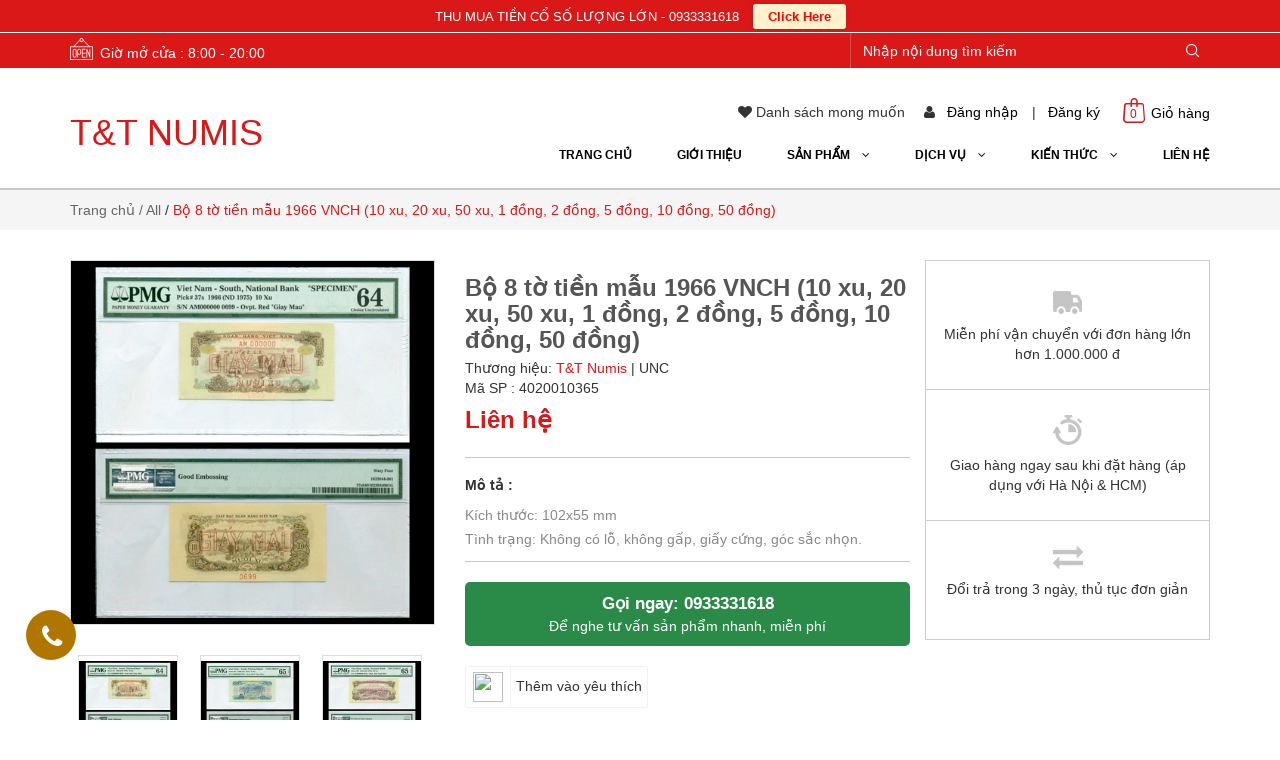

--- FILE ---
content_type: text/html; charset=utf-8
request_url: https://tiengiay.com.vn/bo-8-to-tien-mau-1966-vnch-10-xu-20-xu-50-xu-1-dong-2-dong-5-dong-10-d
body_size: 22301
content:
<!doctype html>
<!--[if lt IE 7]><html class="no-js lt-ie9 lt-ie8 lt-ie7" lang="vi"> <![endif]-->
<!--[if IE 7]><html class="no-js lt-ie9 lt-ie8" lang="vi"> <![endif]-->
<!--[if IE 8]><html class="no-js lt-ie9" lang="vi"> <![endif]-->
<!--[if IE 9 ]><html class="ie9 no-js"> <![endif]-->
<!--[if (gt IE 9)|!(IE)]><!--> 
<html lang="vi"> <!--<![endif]-->
	<head>
		<title>
			Bộ 8 tờ tiền mẫu 1966 VNCH (10 xu, 20 xu, 50 xu, 1 đồng, 2 đồng, 5 đồn 
		</title>
		
	<script>
	  var iwish_template='product';
	  var iwish_cid=parseInt('0',10);	  
	</script>
	<script src="//bizweb.dktcdn.net/100/208/574/themes/530936/assets/iwishheader.js?1632989059027" type="text/javascript"></script>

		
		<meta name="description" content="T & T NUMIS chuyên mua bán các sản phẩm cổ tiền, tiền Việt Nam,Tiền quốc tế, tiền số đẹp, tiền năm sinh, tiền 12 con giáp, tiền hai đô, tiền triệu đô, tiền lì xì tết">
		
		<meta name="keywords" content="T&T NUMIS">
		<meta http-equiv="Content-Type" content="text/html; charset=utf-8">
		<link rel="canonical" href="https://tiengiay.com.vn/bo-8-to-tien-mau-1966-vnch-10-xu-20-xu-50-xu-1-dong-2-dong-5-dong-10-d">
		<meta name='revisit-after' content='1 days'>
		<meta name="robots" content="noodp,index,follow">

		<meta name="viewport" content="width=device-width,initial-scale=1">
		<link rel="shortcut icon" href="//bizweb.dktcdn.net/100/208/574/themes/530936/assets/favicon.png?1632989059027" type="image/x-icon">
		<link rel="stylesheet" type="text/css" href="https://code.ionicframework.com/ionicons/2.0.1/css/ionicons.min.css">
		<!-- Scripts -->
		

  <meta property="og:url" content="https://tiengiay.com.vn/bo-8-to-tien-mau-1966-vnch-10-xu-20-xu-50-xu-1-dong-2-dong-5-dong-10-d"/>
  <meta property="og:site_name" content="T&T NUMIS"/>

		<script src="//bizweb.dktcdn.net/100/208/574/themes/530936/assets/jquery.min.js?1632989059027" type="text/javascript"></script> 
<script src="//bizweb.dktcdn.net/100/208/574/themes/530936/assets/bootstrap.min.js?1632989059027" type="text/javascript"></script> 
<script src="//bizweb.dktcdn.net/100/208/574/themes/530936/assets/jssocials.min.js?1632989059027" type="text/javascript"></script>
  
		<!-- Styles -->
		<link href="//bizweb.dktcdn.net/100/208/574/themes/530936/assets/bootstrap.min.css?1632989059027" rel="stylesheet" type="text/css" media="all" />
<!--<link href="//bizweb.dktcdn.net/100/208/574/themes/530936/assets/jssocials.css?1632989059027" rel="stylesheet" type="text/css" media="all" />
<link href="//bizweb.dktcdn.net/100/208/574/themes/530936/assets/jssocials-theme-minima.css?1632989059027" rel="stylesheet" type="text/css" media="all" />-->
<link href="//bizweb.dktcdn.net/100/208/574/themes/530936/assets/blogmate.css?1632989059027" rel="stylesheet" type="text/css" media="all" />
<!--<link href="//bizweb.dktcdn.net/100/208/574/themes/530936/assets/flexslider.css?1632989059027" rel="stylesheet" type="text/css" media="all" />-->
<link href="//bizweb.dktcdn.net/100/208/574/themes/530936/assets/style.css?1632989059027" rel="stylesheet" type="text/css" media="all" />
<link href="//bizweb.dktcdn.net/100/208/574/themes/530936/assets/style_custome.scss.css?1632989059027" rel="stylesheet" type="text/css" media="all" />
<link href="//bizweb.dktcdn.net/100/208/574/themes/530936/assets/owl.carousel.css?1632989059027" rel="stylesheet" type="text/css" media="all" />
<link href="//fonts.googleapis.com/css?family=Open+Sans:300italic,400italic,600italic,700italic,800italic,300,700,800,400,600" rel="stylesheet" type="text/css" media="all" />
<link rel="stylesheet" href="//maxcdn.bootstrapcdn.com/font-awesome/4.3.0/css/font-awesome.min.css">
<link href="//bizweb.dktcdn.net/100/208/574/themes/530936/assets/jgrowl.css?1632989059027" rel="stylesheet" type="text/css" media="all" />
		<script src="//bizweb.dktcdn.net/assets/themes_support/api.jquery.js" type="text/javascript"></script>
		<!-- Header hook for plugins ================================================== -->
		<script>
	var Bizweb = Bizweb || {};
	Bizweb.store = 'tienco.mysapo.net';
	Bizweb.id = 208574;
	Bizweb.theme = {"id":530936,"name":"Raw Camera","role":"main"};
	Bizweb.template = 'product';
	if(!Bizweb.fbEventId)  Bizweb.fbEventId = 'xxxxxxxx-xxxx-4xxx-yxxx-xxxxxxxxxxxx'.replace(/[xy]/g, function (c) {
	var r = Math.random() * 16 | 0, v = c == 'x' ? r : (r & 0x3 | 0x8);
				return v.toString(16);
			});		
</script>
<script>
	(function () {
		function asyncLoad() {
			var urls = ["https://productviewedhistory.sapoapps.vn/ProductViewed/ProductRecentScriptTags?store=tienco.mysapo.net","https://newcollectionfilter.sapoapps.vn/genscript/script.js?store=tienco.mysapo.net","//static.zotabox.com/7/9/7956b78897da9bbbaabe0ca3e37fc021/widgets.js?store=tienco.mysapo.net","//static.zotabox.com/7/9/7956b78897da9bbbaabe0ca3e37fc021/widgets.js?store=tienco.mysapo.net","https://sociallogin.sapoapps.vn/sociallogin/script.js?store=tienco.mysapo.net","https://productsrecommend.sapoapps.vn/assets/js/script.js?store=tienco.mysapo.net","https://persistentcart.sapoapps.vn/Scripts/pc.js?store=tienco.mysapo.net","https://google-shopping.sapoapps.vn/conversion-tracker/global-tag/963.js?store=tienco.mysapo.net","https://google-shopping.sapoapps.vn/conversion-tracker/event-tag/963.js?store=tienco.mysapo.net","//static.zotabox.com/7/9/7956b78897da9bbbaabe0ca3e37fc021/widgets.js?store=tienco.mysapo.net","//static.zotabox.com/7/9/7956b78897da9bbbaabe0ca3e37fc021/widgets.js?store=tienco.mysapo.net","//static.zotabox.com/7/9/7956b78897da9bbbaabe0ca3e37fc021/widgets.js?store=tienco.mysapo.net","//static.zotabox.com/7/9/7956b78897da9bbbaabe0ca3e37fc021/widgets.js?store=tienco.mysapo.net","//static.zotabox.com/7/9/7956b78897da9bbbaabe0ca3e37fc021/widgets.js?store=tienco.mysapo.net","//static.zotabox.com/7/9/7956b78897da9bbbaabe0ca3e37fc021/widgets.js?store=tienco.mysapo.net"];
			for (var i = 0; i < urls.length; i++) {
				var s = document.createElement('script');
				s.type = 'text/javascript';
				s.async = true;
				s.src = urls[i];
				var x = document.getElementsByTagName('script')[0];
				x.parentNode.insertBefore(s, x);
			}
		};
		window.attachEvent ? window.attachEvent('onload', asyncLoad) : window.addEventListener('load', asyncLoad, false);
	})();
</script>


<script>
	window.BizwebAnalytics = window.BizwebAnalytics || {};
	window.BizwebAnalytics.meta = window.BizwebAnalytics.meta || {};
	window.BizwebAnalytics.meta.currency = 'VND';
	window.BizwebAnalytics.tracking_url = '/s';

	var meta = {};
	
	meta.product = {"id": 7073567, "vendor": "T&T Numis", "name": "Bộ 8 tờ tiền mẫu 1966 VNCH (10 xu, 20 xu, 50 xu, 1 đồng, 2 đồng, 5 đồng, 10 đồng, 50 đồng)",
	"type": "UNC", "price": 0 };
	
	
	for (var attr in meta) {
	window.BizwebAnalytics.meta[attr] = meta[attr];
	}
</script>

	
		<script src="/dist/js/stats.min.js?v=96f2ff2"></script>
	



<script>
  (function(i,s,o,g,r,a,m){i['GoogleAnalyticsObject']=r;i[r]=i[r]||function(){
  (i[r].q=i[r].q||[]).push(arguments)},i[r].l=1*new Date();a=s.createElement(o),
  m=s.getElementsByTagName(o)[0];a.async=1;a.src=g;m.parentNode.insertBefore(a,m)
  })(window,document,'script','https://www.google-analytics.com/analytics.js','ga');

  ga('create', 'UA-99562979-1', 'auto');
  ga('send', 'pageview');

</script>
<script>

	window.enabled_enhanced_ecommerce = false;

</script>

<script>

	try {
		
				gtag('event', 'view_item', {
					event_category: 'engagement',
					event_label: "Bộ 8 tờ tiền mẫu 1966 VNCH (10 xu, 20 xu, 50 xu, 1 đồng, 2 đồng, 5 đồng, 10 đồng, 50 đồng)"
				});
		
	} catch(e) { console.error('UA script error', e);}
	

</script>






<script>
	var eventsListenerScript = document.createElement('script');
	eventsListenerScript.async = true;
	
	eventsListenerScript.src = "/dist/js/store_events_listener.min.js?v=1b795e9";
	
	document.getElementsByTagName('head')[0].appendChild(eventsListenerScript);
</script>






		<!--[if lt IE 9]>
<script src="http://html5shim.googlecode.com/svn/trunk/html5.js"></script>
<script src="http://css3-mediaqueries-js.googlecode.com/svn/trunk/css3-mediaqueries.js"></script>
<![endif]-->
		<!--[if IE 7]>
<link href="//bizweb.dktcdn.net/100/208/574/themes/530936/assets/font-awesome-ie7.css?1632989059027" rel="stylesheet" type="text/css" media="all" />
<![endif]-->
		<!--[if lt IE 9]>
<script src="//html5shiv.googlecode.com/svn/trunk/html5.js" type="text/javascript"></script>
<![endif]-->

		
		<link href="//bizweb.dktcdn.net/100/208/574/themes/530936/assets/jquery.fancybox.scss.css?1632989059027" rel="stylesheet" type="text/css" media="all" />

		<link href="//bizweb.dktcdn.net/100/208/574/themes/530936/assets/cf-stylesheet.css?1632989059027" rel="stylesheet" type="text/css" media="all" />
		<script>var PromotionPopupAppUtil=PromotionPopupAppUtil || {};</script>
		<link href="//bizweb.dktcdn.net/100/208/574/themes/530936/assets/iwish.css?1632989059027" rel="stylesheet" type="text/css" media="all" />
	</head>
	<body id="bo-8-to-tien-mau-1966-vnch-10-xu-20-xu-50-xu-1-dong-2-dong-5-don" class="cms-index-index cms-home-page">
		<div id="fb-root"></div>
		<script>
			(function(d, s, id) {
				var js, fjs = d.getElementsByTagName(s)[0];
				if (d.getElementById(id)) return;
				js = d.createElement(s);
				js.id = id;
				js.src = "//connect.facebook.net/en_US/sdk.js#xfbml=1&version=v2.6&appId=631942543575730";
				fjs.parentNode.insertBefore(js, fjs);
			}(document, 'script', 'facebook-jssdk'));
		</script>
		<header>
	<div class="header-container">
		<div class="header-top">
			<div class="container">
				<div class="row">
					<div class="hidden-sm hidden-xs hd_top_left pull-left">
						<img src="//bizweb.dktcdn.net/thumb/icon/100/208/574/themes/530936/assets/open.png?1632989059027" alt="T&T NUMIS"><p class="cl_old">Giờ mở cửa : 8:00 - 20:00</p>
					</div>
					<div class="col-md-4 col-sm-12 col-xs-12 pull-right hd_top_right">
						<div class="search_form">
							<form action="/search" method="get" class="search-form" role="search">
								<input placeholder="Nhập nội dung tìm kiếm" class="form-control search_input" type="text" name="query" value="" />
								<input type="submit" value="" class="btn_search" />
							</form>
						</div>
					</div>
				</div>
			</div>
		</div>
		<div class="container">
			<div class="row logo_menu">
				<div class="col-lg-3 col-md-3 col-sm-4 col-xs-12"> 
					<!-- Header Logo -->
					<div class="logo">
						<a title="T&T NUMIS" href="/">
							
							<h1>T&T NUMIS</h1>
							
						</a> 
					</div>
					<!-- End Header Logo --> 
				</div>
				<div class="col-lg-9 col-md-9 col-sm-8 hidden-xs account_cart">
					<div class="col-lg-12 col-md-12 col-sm-12 hidden-xs pull-right" style="padding:0; height: 44px;">
						<div class="toplinks pull-right">
							<div class="links">
								
	<a class="iWishView" href="javascript:;" data-customer-id="0"><i class="fa fa-heart"></i> Danh sách mong muốn</a>

								
								<div>
									<i class="fa fa-user"></i>
									<span class="hidden-xs">
										<a href="#" data-toggle="modal" data-target="#login_register" class="login_btn">Đăng nhập</a>
									</span> | 
									<span class="hidden-xs">
										<a href="#" data-toggle="modal" data-target="#login_register" class="register_btn">Đăng ký</a>
									</span>
								</div>
								
							</div>              
						</div>
						<div class="top-cart-contain"> 
							<!-- Top Cart -->
							<div class="mini-cart pull-right">
								<div class="basket dropdown-toggle">
									<a href="/cart">
										<img src="//bizweb.dktcdn.net/thumb/icon/100/208/574/themes/530936/assets/icon-cart.png?1632989059027" alt="T&T NUMIS"/>
										<div class="cart-box">
											<span class="title">Giỏ hàng</span>
											<span id="cart-total"></span>
										</div>
									</a>
								</div>
								<div>
									<div class="top-cart-content">					
										<ul id="cart-sidebar" class="mini-products-list count_li">
											<li class="list-item">
												<ul></ul>
											</li>
											<li class="action">
												<ul>
													<li class="li-fix-1">
														<div class="top-subtotal">
															Tổng tiền thanh toán: 
															<span class="price"></span>
														</div>
													</li>
													<li class="li-fix-2" style="">
														<div class="actions">
															<a href="/cart" class="btn btn-primary">
																<span>Giỏ hàng</span>
															</a>
															<a href="/checkout" class="btn btn-checkout btn-gray">
																<span>Thanh toán</span>
															</a>
														</div>
													</li>
												</ul>
											</li>
										</ul>
									</div>
								</div>
							</div>
							<!-- Top Cart -->
						</div>
					</div>
					<div class="col-lg-12 col-md-12 col-sm-12 col-xs-12 mini_menu  pull-right">
						<ul id="nav" class="hidden-sm hidden-xs nav_m">
							
							
							
							
							<li class="level0 parent "><a href="/"><span>Trang chủ</span></a></li>
							
							
							
							
							
							<li class="level0 parent "><a href="/gioi-thieu"><span>Giới thiệu</span></a></li>
							
							
							
							
										
							<li class="level0 parent nav-item  ">
								<a href="/collections/all"><span>Sản phẩm &nbsp;&nbsp; <i class="fa fa-angle-down" aria-hidden="true"></i></span></a>
									
								<ul class="level1 no_mega">
									
									
									<li class="level1"><a href="/tien-dong-duong"><span>Tiền Đông Dương</span></a></li>
									
									
									
									<li class="level1 parent"><a href="/tien-viet-nam"><span>Tiền Việt Nam<i class="fa fa-caret-right" aria-hidden="true"></i></span></a>
										<ul class="level2 right-sub">
											
											
											<li class="level2 parent"><a href="/tien-vndcch-1945-1975"><span>Tiền VNDCCH (1945-1975)<i class="fa fa-caret-right" aria-hidden="true"></i></span></a>
												<ul class="level3 right-subsub">
													
													<li class="level3"><a href="/tien-mien-bac"><span>Tiền Bắc Bộ</span></a></li>
													
													<li class="level3"><a href="/tien-trung-bo"><span>Tiền Trung Bộ</span></a></li>
													
													<li class="level3"><a href="/tien-nam-bo"><span>Tiền Nam Bộ</span></a></li>
													
												</ul>
											</li>
											
											
											
											<li class="level2"><a href="/tien-xhcn-1976-nay"><span>Tiền XHCN ( 1976 - nay)</span></a></li>
											
											
											
											<li class="level2"><a href="/tien-vnch-1955-1975"><span>Tiền VNCH (1955 -1975)</span></a></li>
											
											
										</ul> 
									</li>
									
									
									
									<li class="level1"><a href="/danh-muc-tien-quoc-te-t-t-numis"><span>Tiền Quốc Tế</span></a></li>
									
									
									
									<li class="level1"><a href="/tien-co"><span>Cổ Tiền</span></a></li>
									
									
									
									<li class="level1"><a href="/co-phieu-dong-duong"><span>Cổ Phiếu Đông Dương</span></a></li>
									
									
									
									<li class="level1"><a href="/tem-phieu"><span>Tem Phiếu</span></a></li>
									
									
									
									<li class="level1"><a href="/tien-so-dep"><span>Tiền Số Đẹp</span></a></li>
									
									
									
									<li class="level1 parent"><a href="/tien-nam-sinh"><span>Tiền Năm Sinh<i class="fa fa-caret-right" aria-hidden="true"></i></span></a>
										<ul class="level2 right-sub">
											
											
											<li class="level2"><a href="/tien-nam-sinh-thang-1"><span>Tiền Năm Sinh : Tháng 1</span></a></li>
											
											
											
											<li class="level2"><a href="/tien-nam-sinh-thang-2"><span>Tiền Năm Sinh : Tháng 2</span></a></li>
											
											
											
											<li class="level2"><a href="/tien-nam-sinh-thang-3"><span>Tiền Năm Sinh : Tháng 3</span></a></li>
											
											
											
											<li class="level2"><a href="/tien-nam-sinh-thang-4"><span>Tiền Năm Sinh : Tháng 4</span></a></li>
											
											
											
											<li class="level2"><a href="/tien-nam-sinh-thang-5"><span>Tiền Năm Sinh : Tháng 5</span></a></li>
											
											
											
											<li class="level2"><a href="/tien-nam-sinh-thang-6"><span>Tiền Năm Sinh : Tháng 6</span></a></li>
											
											
											
											<li class="level2"><a href="/tien-nam-sinh-thang-8"><span>Tiền Năm Sinh : Tháng 8</span></a></li>
											
											
											
											<li class="level2"><a href="/tien-nam-sinh-thang-9"><span>Tiền Năm Sinh : Tháng 9</span></a></li>
											
											
											
											<li class="level2"><a href="/tien-nam-sinh-thang-10"><span>Tiền Năm Sinh : Tháng 10</span></a></li>
											
											
											
											<li class="level2"><a href="/tien-nam-sinh-thang-11"><span>Tiền Năm Sinh : Tháng 11</span></a></li>
											
											
											
											<li class="level2"><a href="/tien-nam-sinh-thang-12"><span>Tiền Năm Sinh : Tháng 12</span></a></li>
											
											
										</ul> 
									</li>
									
									
									
									<li class="level1 parent"><a href="/tien-li-xi-tet"><span>Tiền Quà tặng - Lì Xì<i class="fa fa-caret-right" aria-hidden="true"></i></span></a>
										<ul class="level2 right-sub">
											
											
											<li class="level2"><a href="/tien-trieu-do"><span>Tiền triệu đô</span></a></li>
											
											
											
											<li class="level2"><a href="/tien-2-do"><span>Tiền 2 đô</span></a></li>
											
											
											
											<li class="level2"><a href="/tien-phong-thuy-1"><span>Tiền phong thủy</span></a></li>
											
											
											
											<li class="level2"><a href="/tien-12-con-giap"><span>Tiền 12 con giáp</span></a></li>
											
											
										</ul> 
									</li>
									
									
									
									<li class="level1 parent"><a href="/tien-qua-tang-trung-bay"><span>Tiền Trưng Bày<i class="fa fa-caret-right" aria-hidden="true"></i></span></a>
										<ul class="level2 right-sub">
											
											
											<li class="level2 parent"><a href="/tien-trung-bay"><span>Tiền trưng bày<i class="fa fa-caret-right" aria-hidden="true"></i></span></a>
												<ul class="level3 right-subsub">
													
													<li class="level3"><a href="/tien-trung-bay"><span>Tiền trưng bày</span></a></li>
													
													<li class="level3"><a href="/tien-phong-thuy-1"><span>Tiền phong thủy</span></a></li>
													
												</ul>
											</li>
											
											
											
											<li class="level2"><a href="/tien-phong-thuy-1"><span>Tiền phong thủy</span></a></li>
											
											
										</ul> 
									</li>
									
									
								</ul>
								
							</li>
							
							
							
							
										
							<li class="level0 parent nav-item  ">
								<a href="/dich-vu"><span>Dịch Vụ &nbsp;&nbsp; <i class="fa fa-angle-down" aria-hidden="true"></i></span></a>
									
								<ul class="level1 no_mega">
									
									
									<li class="level1"><a href="/hop-tac"><span>Hợp Tác</span></a></li>
									
									
									
									<li class="level1"><a href="/kiem-dinh"><span>Kiểm Định</span></a></li>
									
									
									
									<li class="level1"><a href="/dat-hang"><span>Đặt Hàng</span></a></li>
									
									
									
									<li class="level1"><a href="/cho-thue"><span>Cho Thuê</span></a></li>
									
									
									
									<li class="level1"><a href="/ky-gui"><span>Ký Gửi</span></a></li>
									
									
									
									<li class="level1"><a href="/thu-mua"><span>Thu Mua</span></a></li>
									
									
								</ul>
								
							</li>
							
							
							
							
										
							<li class="level0 parent nav-item  ">
								<a href="/kien-thuc"><span>Kiến Thức &nbsp;&nbsp; <i class="fa fa-angle-down" aria-hidden="true"></i></span></a>
									
								<ul class="level1 no_mega">
									
									
									<li class="level1"><a href="/kien-thuc-tien-viet-nam-va-dong-duong"><span>Kiến Thức Tiền Việt Nam Và Đông Dương</span></a></li>
									
									
									
									<li class="level1"><a href="/kien-thuc-tien-the-gioi"><span>Kiến Thức Tiền Thế Giới</span></a></li>
									
									
									
									<li class="level1"><a href="/kien-thuc-suu-tap"><span>Kiến Thức Sưu Tập</span></a></li>
									
									
									
									<li class="level1"><a href="/tin-tuc"><span>Tin Tức</span></a></li>
									
									
								</ul>
								
							</li>
							
							
							
							
							
							<li class="level0 parent "><a href="/lien-he"><span>Liên hệ</span></a></li>
							
							
						</ul>
					</div>
				</div>
			</div>
		</div>
	</div>
</header>
<nav>
	<div class="container">
		<div class="row">
			<div class="nav-inner">
				<!-- mobile-menu -->
				<div class="hidden-lg hidden-md mobile_menu" id="mobile-menu">
					<ul class="navmenu">
						<li>
							<div class="menutop">
								<div class="toggle"> <span class="icon-bar"></span> <span class="icon-bar"></span> <span class="icon-bar"></span></div>
								<h2>Menu</h2>
							</div>
							<div class="top-cart-contain"> 
								<a href="/cart">
									<div>
										<img src="//bizweb.dktcdn.net/thumb/icon/100/208/574/themes/530936/assets/cart-mobile.png?1632989059027" alt="T&T NUMIS" height="20" width="20" />
									</div>
									<div class="cart-box">
										<span id="cart-total">0</span>
									</div>
								</a>
							</div>
							<ul style="display:none;" class="submenu">
								<li>
									<ul class="topnav">
										
										
										<li class="level0 level-top parent"> <a class="level-top" href="/"> <span>Trang chủ</span> </a> </li>
										
										
										
										<li class="level0 level-top parent"> <a class="level-top" href="/gioi-thieu"> <span>Giới thiệu</span> </a> </li>
										
										
										
										<li class="level0 level-top parent"><a class="level-top" href="/collections/all"> <span>Sản phẩm</span> </a>
											<ul class="level0">
												
												
												<li class="level1"> <a href="/tien-dong-duong"> <span>Tiền Đông Dương</span> </a></li>
												
												
												
												<li class="level1"> <a href="/tien-viet-nam"> <span>Tiền Việt Nam</span> </a>
													<ul class="level1">
														
														
														<li class="level2"><a href="/tien-vndcch-1945-1975"><span>Tiền VNDCCH (1945-1975)</span></a>
															<ul class="level2">
																
															</ul>
														</li>
														
														
														
														<li class="level2"><a href="/tien-xhcn-1976-nay"><span>Tiền XHCN ( 1976 - nay)</span></a></li>
														
														
														
														<li class="level2"><a href="/tien-vnch-1955-1975"><span>Tiền VNCH (1955 -1975)</span></a></li>
														
														
													</ul>
												</li>
												
												
												
												<li class="level1"> <a href="/danh-muc-tien-quoc-te-t-t-numis"> <span>Tiền Quốc Tế</span> </a></li>
												
												
												
												<li class="level1"> <a href="/tien-co"> <span>Cổ Tiền</span> </a></li>
												
												
												
												<li class="level1"> <a href="/co-phieu-dong-duong"> <span>Cổ Phiếu Đông Dương</span> </a></li>
												
												
												
												<li class="level1"> <a href="/tem-phieu"> <span>Tem Phiếu</span> </a></li>
												
												
												
												<li class="level1"> <a href="/tien-so-dep"> <span>Tiền Số Đẹp</span> </a></li>
												
												
												
												<li class="level1"> <a href="/tien-nam-sinh"> <span>Tiền Năm Sinh</span> </a>
													<ul class="level1">
														
														
														<li class="level2"><a href="/tien-nam-sinh-thang-1"><span>Tiền Năm Sinh : Tháng 1</span></a></li>
														
														
														
														<li class="level2"><a href="/tien-nam-sinh-thang-2"><span>Tiền Năm Sinh : Tháng 2</span></a></li>
														
														
														
														<li class="level2"><a href="/tien-nam-sinh-thang-3"><span>Tiền Năm Sinh : Tháng 3</span></a></li>
														
														
														
														<li class="level2"><a href="/tien-nam-sinh-thang-4"><span>Tiền Năm Sinh : Tháng 4</span></a></li>
														
														
														
														<li class="level2"><a href="/tien-nam-sinh-thang-5"><span>Tiền Năm Sinh : Tháng 5</span></a></li>
														
														
														
														<li class="level2"><a href="/tien-nam-sinh-thang-6"><span>Tiền Năm Sinh : Tháng 6</span></a></li>
														
														
														
														<li class="level2"><a href="/tien-nam-sinh-thang-8"><span>Tiền Năm Sinh : Tháng 8</span></a></li>
														
														
														
														<li class="level2"><a href="/tien-nam-sinh-thang-9"><span>Tiền Năm Sinh : Tháng 9</span></a></li>
														
														
														
														<li class="level2"><a href="/tien-nam-sinh-thang-10"><span>Tiền Năm Sinh : Tháng 10</span></a></li>
														
														
														
														<li class="level2"><a href="/tien-nam-sinh-thang-11"><span>Tiền Năm Sinh : Tháng 11</span></a></li>
														
														
														
														<li class="level2"><a href="/tien-nam-sinh-thang-12"><span>Tiền Năm Sinh : Tháng 12</span></a></li>
														
														
													</ul>
												</li>
												
												
												
												<li class="level1"> <a href="/tien-li-xi-tet"> <span>Tiền Quà tặng - Lì Xì</span> </a>
													<ul class="level1">
														
														
														<li class="level2"><a href="/tien-trieu-do"><span>Tiền triệu đô</span></a></li>
														
														
														
														<li class="level2"><a href="/tien-2-do"><span>Tiền 2 đô</span></a></li>
														
														
														
														<li class="level2"><a href="/tien-phong-thuy-1"><span>Tiền phong thủy</span></a></li>
														
														
														
														<li class="level2"><a href="/tien-12-con-giap"><span>Tiền 12 con giáp</span></a></li>
														
														
													</ul>
												</li>
												
												
												
												<li class="level1"> <a href="/tien-qua-tang-trung-bay"> <span>Tiền Trưng Bày</span> </a>
													<ul class="level1">
														
														
														<li class="level2"><a href="/tien-trung-bay"><span>Tiền trưng bày</span></a>
															<ul class="level2">
																
															</ul>
														</li>
														
														
														
														<li class="level2"><a href="/tien-phong-thuy-1"><span>Tiền phong thủy</span></a></li>
														
														
													</ul>
												</li>
												
												
											</ul>
										</li>
										
										
										
										<li class="level0 level-top parent"><a class="level-top" href="/dich-vu"> <span>Dịch Vụ</span> </a>
											<ul class="level0">
												
												
												<li class="level1"> <a href="/hop-tac"> <span>Hợp Tác</span> </a></li>
												
												
												
												<li class="level1"> <a href="/kiem-dinh"> <span>Kiểm Định</span> </a></li>
												
												
												
												<li class="level1"> <a href="/dat-hang"> <span>Đặt Hàng</span> </a></li>
												
												
												
												<li class="level1"> <a href="/cho-thue"> <span>Cho Thuê</span> </a></li>
												
												
												
												<li class="level1"> <a href="/ky-gui"> <span>Ký Gửi</span> </a></li>
												
												
												
												<li class="level1"> <a href="/thu-mua"> <span>Thu Mua</span> </a></li>
												
												
											</ul>
										</li>
										
										
										
										<li class="level0 level-top parent"><a class="level-top" href="/kien-thuc"> <span>Kiến Thức</span> </a>
											<ul class="level0">
												
												
												<li class="level1"> <a href="/kien-thuc-tien-viet-nam-va-dong-duong"> <span>Kiến Thức Tiền Việt Nam Và Đông Dương</span> </a></li>
												
												
												
												<li class="level1"> <a href="/kien-thuc-tien-the-gioi"> <span>Kiến Thức Tiền Thế Giới</span> </a></li>
												
												
												
												<li class="level1"> <a href="/kien-thuc-suu-tap"> <span>Kiến Thức Sưu Tập</span> </a></li>
												
												
												
												<li class="level1"> <a href="/tin-tuc"> <span>Tin Tức</span> </a></li>
												
												
											</ul>
										</li>
										
										
										
										<li class="level0 level-top parent"> <a class="level-top" href="/lien-he"> <span>Liên hệ</span> </a> </li>
										
										
									</ul>
								</li>
							</ul>
						</li>
					</ul>
				</div>
				<!--End mobile-menu -->
				<ul id="nav" class="hidden-xs" style="display: none;">
					
					
					
					
					<li class="level0 parent "><a href="/"><span>Trang chủ</span></a></li>
					
					
					
					
					
					<li class="level0 parent "><a href="/gioi-thieu"><span>Giới thiệu</span></a></li>
					
					
					
					
								
					<li class="level0 parent drop-menu "><a href="/collections/all"><span>Sản phẩm</span></a>			  
						
						<ul class="level1">
							
							
							<li class="level1"><a href="/tien-dong-duong"><span>Tiền Đông Dương</span></a></li>
							
							
							
							<li class="level1 parent"><a href="/tien-viet-nam"><span>Tiền Việt Nam</span></a>
								<ul class="level2 right-sub">
									
									
									<li class="level2 parent"><a href="/tien-vndcch-1945-1975"><span>Tiền VNDCCH (1945-1975)</span></a>
										<ul class="level3 right-subsub">
											
										</ul>
									</li>
									
									
									
									<li class="level2"><a href="/tien-xhcn-1976-nay"><span>Tiền XHCN ( 1976 - nay)</span></a></li>
									
									
									
									<li class="level2"><a href="/tien-vnch-1955-1975"><span>Tiền VNCH (1955 -1975)</span></a></li>
									
									
								</ul> 
							</li>
							
							
							
							<li class="level1"><a href="/danh-muc-tien-quoc-te-t-t-numis"><span>Tiền Quốc Tế</span></a></li>
							
							
							
							<li class="level1"><a href="/tien-co"><span>Cổ Tiền</span></a></li>
							
							
							
							<li class="level1"><a href="/co-phieu-dong-duong"><span>Cổ Phiếu Đông Dương</span></a></li>
							
							
							
							<li class="level1"><a href="/tem-phieu"><span>Tem Phiếu</span></a></li>
							
							
							
							<li class="level1"><a href="/tien-so-dep"><span>Tiền Số Đẹp</span></a></li>
							
							
							
							<li class="level1 parent"><a href="/tien-nam-sinh"><span>Tiền Năm Sinh</span></a>
								<ul class="level2 right-sub">
									
									
									<li class="level2"><a href="/tien-nam-sinh-thang-1"><span>Tiền Năm Sinh : Tháng 1</span></a></li>
									
									
									
									<li class="level2"><a href="/tien-nam-sinh-thang-2"><span>Tiền Năm Sinh : Tháng 2</span></a></li>
									
									
									
									<li class="level2"><a href="/tien-nam-sinh-thang-3"><span>Tiền Năm Sinh : Tháng 3</span></a></li>
									
									
									
									<li class="level2"><a href="/tien-nam-sinh-thang-4"><span>Tiền Năm Sinh : Tháng 4</span></a></li>
									
									
									
									<li class="level2"><a href="/tien-nam-sinh-thang-5"><span>Tiền Năm Sinh : Tháng 5</span></a></li>
									
									
									
									<li class="level2"><a href="/tien-nam-sinh-thang-6"><span>Tiền Năm Sinh : Tháng 6</span></a></li>
									
									
									
									<li class="level2"><a href="/tien-nam-sinh-thang-8"><span>Tiền Năm Sinh : Tháng 8</span></a></li>
									
									
									
									<li class="level2"><a href="/tien-nam-sinh-thang-9"><span>Tiền Năm Sinh : Tháng 9</span></a></li>
									
									
									
									<li class="level2"><a href="/tien-nam-sinh-thang-10"><span>Tiền Năm Sinh : Tháng 10</span></a></li>
									
									
									
									<li class="level2"><a href="/tien-nam-sinh-thang-11"><span>Tiền Năm Sinh : Tháng 11</span></a></li>
									
									
									
									<li class="level2"><a href="/tien-nam-sinh-thang-12"><span>Tiền Năm Sinh : Tháng 12</span></a></li>
									
									
								</ul> 
							</li>
							
							
							
							<li class="level1 parent"><a href="/tien-li-xi-tet"><span>Tiền Quà tặng - Lì Xì</span></a>
								<ul class="level2 right-sub">
									
									
									<li class="level2"><a href="/tien-trieu-do"><span>Tiền triệu đô</span></a></li>
									
									
									
									<li class="level2"><a href="/tien-2-do"><span>Tiền 2 đô</span></a></li>
									
									
									
									<li class="level2"><a href="/tien-phong-thuy-1"><span>Tiền phong thủy</span></a></li>
									
									
									
									<li class="level2"><a href="/tien-12-con-giap"><span>Tiền 12 con giáp</span></a></li>
									
									
								</ul> 
							</li>
							
							
							
							<li class="level1 parent"><a href="/tien-qua-tang-trung-bay"><span>Tiền Trưng Bày</span></a>
								<ul class="level2 right-sub">
									
									
									<li class="level2 parent"><a href="/tien-trung-bay"><span>Tiền trưng bày</span></a>
										<ul class="level3 right-subsub">
											
										</ul>
									</li>
									
									
									
									<li class="level2"><a href="/tien-phong-thuy-1"><span>Tiền phong thủy</span></a></li>
									
									
								</ul> 
							</li>
							
							
						</ul>
						
					</li>
					
					
					
					
								
					<li class="level0 parent drop-menu "><a href="/dich-vu"><span>Dịch Vụ</span></a>			  
						
						<ul class="level1">
							
							
							<li class="level1"><a href="/hop-tac"><span>Hợp Tác</span></a></li>
							
							
							
							<li class="level1"><a href="/kiem-dinh"><span>Kiểm Định</span></a></li>
							
							
							
							<li class="level1"><a href="/dat-hang"><span>Đặt Hàng</span></a></li>
							
							
							
							<li class="level1"><a href="/cho-thue"><span>Cho Thuê</span></a></li>
							
							
							
							<li class="level1"><a href="/ky-gui"><span>Ký Gửi</span></a></li>
							
							
							
							<li class="level1"><a href="/thu-mua"><span>Thu Mua</span></a></li>
							
							
						</ul>
						
					</li>
					
					
					
					
								
					<li class="level0 parent drop-menu "><a href="/kien-thuc"><span>Kiến Thức</span></a>			  
						
						<ul class="level1">
							
							
							<li class="level1"><a href="/kien-thuc-tien-viet-nam-va-dong-duong"><span>Kiến Thức Tiền Việt Nam Và Đông Dương</span></a></li>
							
							
							
							<li class="level1"><a href="/kien-thuc-tien-the-gioi"><span>Kiến Thức Tiền Thế Giới</span></a></li>
							
							
							
							<li class="level1"><a href="/kien-thuc-suu-tap"><span>Kiến Thức Sưu Tập</span></a></li>
							
							
							
							<li class="level1"><a href="/tin-tuc"><span>Tin Tức</span></a></li>
							
							
						</ul>
						
					</li>
					
					
					
					
					
					<li class="level0 parent "><a href="/lien-he"><span>Liên hệ</span></a></li>
					
					
				</ul>
			</div>
		</div>
	</div> 
</nav>



<div class="modal fade" id="login_register" tabindex="-1" role="dialog"  aria-hidden="true">
	<div class="modal-dialog wrap-modal-login" role="document">
		<div class="text-xs-center" id="login_popup">
			<div id="login">
				<h4 class="title-modal">Đăng nhập</h4>
				<p>Bạn chưa có tài khoản ? <a href="#" class="login_regis" data-toggle="modal" data-target="#dangky">Đăng ký ngay</a></p>
				<hr>
				<form method="post" action="/account/login" id="customer_login" accept-charset="UTF-8"><input name="FormType" type="hidden" value="customer_login"/><input name="utf8" type="hidden" value="true"/>
				<div class="form-signup" style="color:red;">
					
				</div>
				<div class="form-signup clearfix">
					<fieldset class="form-group">
						<label>Email <span class="required_field">*</span></label>
						<input type="email" class="form-control form-control-lg" value="" name="email" id="customer_email" placeholder="Nhập Email" required requiredmsg="Nhập email chính xác">
					</fieldset>
					<fieldset class="form-group">
						<label>Mật khẩu <span class="required_field">*</span></label>
						<input type="password" class="form-control form-control-lg" value="" name="password" id="customer_password" placeholder="Nhập mật khẩu" required requiredmsg="Nhập mật khẩu">
					</fieldset>
					<p>Quên mật khẩu ? Nhấn vào <a href="#" class="btn-link-style btn-link-style-active" onclick="showRecoverPasswordForm();return false;">đây</a></p>
					<fieldset class="form-group">
						<input class="btn btn-lg btn-style btn-style-active btn_dangnhap col-xs-12" type="submit" value="Đăng nhập" />
					</fieldset>	
					<fieldset class="form-group">
						<button type="button" class="btn btn-lg btn-style col-xs-12" data-dismiss="modal">Hủy</button>
					</fieldset>
				</div>
				</form>
			</div>
			<div id="recover-password" style="display:none;" class="form-signup">
				<h2 class="title-head text-xs-center"><a href="#">Lấy lại mật khẩu</a></h2>
				<p>Chúng tôi sẽ gửi thông tin lấy lại mật khẩu vào email đăng ký tài khoản của bạn</p>

				<form method="post" action="/account/recover" id="recover_customer_password" accept-charset="UTF-8"><input name="FormType" type="hidden" value="recover_customer_password"/><input name="utf8" type="hidden" value="true"/>
				<div class="form-signup" >
					
				</div>
				<div class="form-signup clearfix">
					<fieldset class="form-group">
						<input type="email" class="form-control form-control-lg" value="" name="Email" id="recover-email" placeholder="Email" required requiredmsg="Nhập email chính xác">
					</fieldset>
				</div>
				<div class="action_bottom">
					<input class="btn btn-lg btn-style btn_recover btn-recover-form" type="submit" value="Gửi" /> hoặc
					<a href="#" class="btn btn-lg btn-style btn-style-active btn_recover btn-recover-form" onclick="hideRecoverPasswordForm();return false;">Hủy</a>
				</div>
				</form>
			</div>
			<script type="text/javascript">
				function showRecoverPasswordForm() {
					document.getElementById('recover-password').style.display = 'block';
					document.getElementById('login').style.display='none';
				}
				function hideRecoverPasswordForm() {
					document.getElementById('recover-password').style.display = 'none';
					document.getElementById('login').style.display = 'block';
				}
				if (window.location.hash == '#recover') { showRecoverPasswordForm() }
			</script>
		</div>
		<div class="text-xs-center" id="register_popup">
			<div id="register">
				<h4 class="title-modal">Đăng ký</h4>
				<p>Bạn đã có tài khoản ? <a href="#" class="regis_login" >Đăng nhập ngay</a></p>
				<form method="post" action="/account/register" id="customer_register" accept-charset="UTF-8"><input name="FormType" type="hidden" value="customer_register"/><input name="utf8" type="hidden" value="true"/><input type="hidden" id="Token-a58da073f9574d3882e715d0006cb592" name="Token" /><script src="https://www.google.com/recaptcha/api.js?render=6Ldtu4IUAAAAAMQzG1gCw3wFlx_GytlZyLrXcsuK"></script><script>grecaptcha.ready(function() {grecaptcha.execute("6Ldtu4IUAAAAAMQzG1gCw3wFlx_GytlZyLrXcsuK", {action: "customer_register"}).then(function(token) {document.getElementById("Token-a58da073f9574d3882e715d0006cb592").value = token});});</script>
				<div class="form-signup" >
					
				</div>
				<div class="form-signup clearfix">
					<fieldset class="form-group">
						<label>Tên <span class="required_field">*</span></label>
						<input type="text" class="form-control form-control-lg" value="" name="firstName" id="firstName"  placeholder="Họ tên" required requiredmsg="Nhập Họ và Tên">
					</fieldset>
					<fieldset class="form-group">
						<label>Email <span class="required_field">*</span></label>
						<input type="email" class="form-control form-control-lg" value="" name="email" id="email"  placeholder="Nhập email" required requiredmsg="Nhập email">
					</fieldset>
					<fieldset class="form-group">
						<label>Mật khẩu <span class="required_field">*</span></label>
						<input type="password" class="form-control form-control-lg" value="" name="password" id="password" placeholder="Nhập mật khẩu" required requiredmsg="Nhập mật khẩu">
					</fieldset>
					<p><input type="checkbox" name="subcribe">&nbsp; Nhận các thông tin và chương trình khuyến mãi của T&T NUMIS qua Email</p>
					<fieldset class="form-group">
						<button type="summit" value="Đăng ký" class="btn btn-lg btn-style btn-style-active col-xs-12 btn_dangky" onclick="return fsubmit();">Đăng ký</button>
					</fieldset>
					<p>Tôi đồng ý với các <a class="dieukhoansudung" href="/dieu-khoan" target="_blank">Điều khoản sử dụng của T&T NUMIS</a></p>
				</div>
				</form>
			</div>
		</div>
	</div>
</div>

<script>
	var firstNamePopUp = document.getElementById('firstName');
	function fsubmit(){
		if (firstNamePopUp.value.length > 50){
			alert('Tên quá dài. Vui lòng đặt tên ngắn hơn 50 ký tự');
			firstNamePopUp.focus();
			firstNamePopUp.select();
			return false;
		}
	}

	$(document).ready(function(){
		$(".login_btn").click( function(){
			$("#login_popup").show();
			$("#recover-password").hide();
			$("#login").show();
			$("#register_popup").hide();
		});
		$(".register_btn").click(function(){
			$("#register_popup").show();
			$("#login_popup").hide();
		});

		$(".regis_login").click(function(){
			$("#register_popup").hide();
			$("#login_popup").show();
		});
		$(".login_regis").click(function(){
			$("#login_popup").hide();
			$("#register_popup").show();
		});
	});
</script>  
		<div class="breadcrumbs">
	<div class="container">
		<div class="row">
			<div class="inner">
				<ul itemscope itemtype="http://data-vocabulary.org/Breadcrumb">
					<li class="home">
						<a itemprop="url"  title="Quay lại trang chủ" href="/">Trang chủ</a>
					</li>
					
						
						<li itemscope itemtype="http://data-vocabulary.org/Breadcrumb">
							<a itemprop="url"  href="/all"> / All</a>
						</li>
						
						/
						<li class="cl_breadcrumb">Bộ 8 tờ tiền mẫu 1966 VNCH (10 xu, 20 xu, 50 xu, 1 đồng, 2 đồng, 5 đồng, 10 đồng, 50 đồng)<li>
					
				</ul>
			</div>
		</div>
	</div>
</div>










<div itemscope itemtype="http://schema.org/Product">
	<meta itemprop="url" content="/bo-8-to-tien-mau-1966-vnch-10-xu-20-xu-50-xu-1-dong-2-dong-5-dong-10-d">
	<meta itemprop="image" content="https://bizweb.dktcdn.net/100/208/574/products/0365-1-vert.jpg?v=1499918540350">
	<meta itemprop="shop-currency" content="">
	<section class="main-container col1-layout">
		<div class="main container">
			<div class="col-main">
				<div class="row product_info mg_bt_10 bd_red">
					<div class="product-view">
						<div class="product-essential">
							<div class="product-img-box col-lg-4 col-md-4 col-sm-6 col-xs-12 prd_view_slide  wow bounceInLeft animated">
								<div class="product-image">
									
									
									<div class="large-image"> 
										<a href="https://bizweb.dktcdn.net/100/208/574/products/0365-1-vert.jpg?v=1499918540350" class="cloud-zoom" id="zoom1" rel="useWrapper: false, adjustY:0, adjustX:20">
											<img src="//bizweb.dktcdn.net/thumb/large/100/208/574/products/0365-1-vert.jpg?v=1499918540350">
										</a> 
									</div>
									
									<div class="flexslider flexslider-thumb">
										<ul id="prd_view_thumbs" class="previews-list slides">
											
											<li class="owl-sync">
												<a href="https://bizweb.dktcdn.net/100/208/574/products/0365-1-vert.jpg?v=1499918540350" class='cloud-zoom-gallery' rel="useZoom: 'zoom1', smallImage: '//bizweb.dktcdn.net/thumb/large/100/208/574/products/0365-1-vert.jpg?v=1499918540350' ">
													<img src="//bizweb.dktcdn.net/thumb/compact/100/208/574/products/0365-1-vert.jpg?v=1499918540350" alt = ""/>
												</a>
											</li>
											
											<li class="owl-sync">
												<a href="https://bizweb.dktcdn.net/100/208/574/products/0365-2-vert.jpg?v=1499918540350" class='cloud-zoom-gallery' rel="useZoom: 'zoom1', smallImage: '//bizweb.dktcdn.net/thumb/large/100/208/574/products/0365-2-vert.jpg?v=1499918540350' ">
													<img src="//bizweb.dktcdn.net/thumb/compact/100/208/574/products/0365-2-vert.jpg?v=1499918540350" alt = ""/>
												</a>
											</li>
											
											<li class="owl-sync">
												<a href="https://bizweb.dktcdn.net/100/208/574/products/0365-3-vert.jpg?v=1499918540350" class='cloud-zoom-gallery' rel="useZoom: 'zoom1', smallImage: '//bizweb.dktcdn.net/thumb/large/100/208/574/products/0365-3-vert.jpg?v=1499918540350' ">
													<img src="//bizweb.dktcdn.net/thumb/compact/100/208/574/products/0365-3-vert.jpg?v=1499918540350" alt = ""/>
												</a>
											</li>
											
											<li class="owl-sync">
												<a href="https://bizweb.dktcdn.net/100/208/574/products/0365-4-vert.jpg?v=1499918540350" class='cloud-zoom-gallery' rel="useZoom: 'zoom1', smallImage: '//bizweb.dktcdn.net/thumb/large/100/208/574/products/0365-4-vert.jpg?v=1499918540350' ">
													<img src="//bizweb.dktcdn.net/thumb/compact/100/208/574/products/0365-4-vert.jpg?v=1499918540350" alt = ""/>
												</a>
											</li>
											
											<li class="owl-sync">
												<a href="https://bizweb.dktcdn.net/100/208/574/products/0365-5-vert.jpg?v=1499918540350" class='cloud-zoom-gallery' rel="useZoom: 'zoom1', smallImage: '//bizweb.dktcdn.net/thumb/large/100/208/574/products/0365-5-vert.jpg?v=1499918540350' ">
													<img src="//bizweb.dktcdn.net/thumb/compact/100/208/574/products/0365-5-vert.jpg?v=1499918540350" alt = ""/>
												</a>
											</li>
											
											<li class="owl-sync">
												<a href="https://bizweb.dktcdn.net/100/208/574/products/0365-6-vert.jpg?v=1499918540350" class='cloud-zoom-gallery' rel="useZoom: 'zoom1', smallImage: '//bizweb.dktcdn.net/thumb/large/100/208/574/products/0365-6-vert.jpg?v=1499918540350' ">
													<img src="//bizweb.dktcdn.net/thumb/compact/100/208/574/products/0365-6-vert.jpg?v=1499918540350" alt = ""/>
												</a>
											</li>
											
											<li class="owl-sync">
												<a href="https://bizweb.dktcdn.net/100/208/574/products/0365-7-vert.jpg?v=1499918540350" class='cloud-zoom-gallery' rel="useZoom: 'zoom1', smallImage: '//bizweb.dktcdn.net/thumb/large/100/208/574/products/0365-7-vert.jpg?v=1499918540350' ">
													<img src="//bizweb.dktcdn.net/thumb/compact/100/208/574/products/0365-7-vert.jpg?v=1499918540350" alt = ""/>
												</a>
											</li>
											
											<li class="owl-sync">
												<a href="https://bizweb.dktcdn.net/100/208/574/products/0365-8-vert.jpg?v=1499918540350" class='cloud-zoom-gallery' rel="useZoom: 'zoom1', smallImage: '//bizweb.dktcdn.net/thumb/large/100/208/574/products/0365-8-vert.jpg?v=1499918540350' ">
													<img src="//bizweb.dktcdn.net/thumb/compact/100/208/574/products/0365-8-vert.jpg?v=1499918540350" alt = ""/>
												</a>
											</li>
											
										</ul>
									</div>
									
									                
								</div>
								<div class="clear"></div>
							</div>

							<div class="col-lg-5 col-md-5 col-sm-6 col-xs-12 details-pro">
								<div class="product_information mg_bt">
									
									<link itemprop="availability" href="http://schema.org/InStock">
									
									<div class="product_title">
										<h1 class="fw600" itemprop="name">Bộ 8 tờ tiền mẫu 1966 VNCH (10 xu, 20 xu, 50 xu, 1 đồng, 2 đồng, 5 đồng, 10 đồng, 50 đồng)</h1>
									</div>
									<div class="product_vendor">
										
										Thương hiệu: <span class="cl_main">T&T Numis</span>
										 | UNC 
										<br>
										Mã SP : 4020010365


									</div>

									<div class="product_price">
										<div class="price-block">
											<div class="price-box text_to_left">

												
												<p class="special-price">
													<span class="product-price price price_product">Liên hệ</span>
												</p>
												

											</div>
										</div>
									</div>
									<hr>
									<div>
										<h5 class="fw600">Mô tả :</h5>
										<div class="cl_old product_description">
											
											<p>Kích thước: 102x55 mm<br />
Tình trạng: Không có lỗ, không gấp, giấy cứng, góc sắc nhọn.</p>
											
										</div>
									</div>
								</div>
								<div class="product_color_quantity_buy mg_bt form-product">
									<div class="add-to-box">
										<div class="add-to-cart">
											<form action="/cart/add" method="post" enctype="multipart/form-data" id="add-to-cart-form">
												
												 
												
												<input type="hidden" name="variantId" value="11972625" />
												
												

												<div class="form-button hidden">


													<div class="prd_detail_quantity">Số lượng</div>
													<div class="pull-left cs1">
														<div class="custom pull-left">
															<a class="btn_num num_1 button button_qty" onClick="var result = document.getElementById('qty'); var qty = result.value; if( !isNaN( qty ) &amp;&amp; qty &gt; 1 ) result.value--;return false;" type="button">-</a>
															<input type="text" id="qty" name="quantity" value="1" min="1" onkeyup="valid(this,'numbers')" onblur="valid(this,'numbers')" class="form-control prd_quantity">
															<a class="btn_num num_2 button button_qty" onClick="var result = document.getElementById('qty'); var qty = result.value; if( !isNaN( qty )) result.value++;return false;" type="button">+</a>
														</div>
													</div>
														
													<div class="pull-left button_x">
														<button class="btn btn-cart btn_buynow bg_main add_to_cart" title="Mua ngay"><span>Mua ngay</span></button>
													</div>	
													
													</div>
													
													<div class="pull-left button_x_phone">
														<a class="in-phone" href="tel:0933331618">Gọi ngay: 0933331618 </a>
														<span class="txtx_bonus">Để nghe tư vấn sản phẩm nhanh, miễn phí</span>
													</div>
													


												</div>


											<br />
	<a class="iWishAdd iwishAddWrapper" href="javascript:;" data-customer-id="0" data-product="7073567" data-variant="11972625"><span class="iwishAddChild iwishAddBorder"><img class="iWishImg" src="https://wishlists.sapoapps.vn/content/images/iwish_add.png" /></span><span class="iwishAddChild">Thêm vào yêu thích</span></a>
	<a class="iWishAdded iwishAddWrapper iWishHidden" href="javascript:;" data-customer-id="0" data-product="7073567" data-variant="11972625"><span class="iwishAddChild iwishAddBorder"><img class="iWishImg" src="https://wishlists.sapoapps.vn/content/images/iwish_added.png" /></span><span class="iwishAddChild">Đã yêu thích</span></a>

</form>
										</div>
									</div>
								</div>
							</div>
							<div class="col-lg-3 col-md-3 hidden-sm hidden-xs prd_detail_col3 ">
								<div>
									<div>
										<img src="//bizweb.dktcdn.net/100/208/574/themes/530936/assets/free_deliverd.jpg?1632989059027" height="23" width="29" alt="Miễn phí vận chuyển với đơn hàng lớn hơn 1.000.000 đ" />
										<p>Miễn phí vận chuyển với đơn hàng lớn hơn 1.000.000 đ</p>
									</div>
									<div>
										<img src="//bizweb.dktcdn.net/100/208/574/themes/530936/assets/giaohangngaysaukhidat.jpg?1632989059027" height="30" width="29" alt="Giao hàng ngay sau khi đặt hàng (áp dụng với Hà Nội & HCM)">
										<p>Giao hàng ngay sau khi đặt hàng (áp dụng với Hà Nội & HCM)</p>
									</div>
									<div>
										<img src="//bizweb.dktcdn.net/100/208/574/themes/530936/assets/doitra.jpg?1632989059027" height="23" width="30" alt="Đổi trả trong 3 ngày, thủ tục đơn giản">
										<p>Đổi trả trong 3 ngày, thủ tục đơn giản</p>
									</div>
								
								</div>
							</div>
						</div>
					</div>
				</div>
				<div class="row bd_red">
					<div class="prd_tabs">
						<ul class="nav nav-tabs pd-nav nav-tab-detailspro" role="tablist">
							<li  class="active nav-itemx li1">
								<a class="nav-linkx" href="#pd-thongtin" data-toggle="tab" role="tab"><h5>Thông tin sản phẩm</h5></a>
							</li>
							
							<li class="nav-itemx li3">
								<a class="nav-linkx" href="#pd-thetag" data-toggle="tab" role="tab"><h5>Thẻ tag</h5></a>
							</li>
						</ul>
						<div class="tab-content tab-content-detailspro">
							<div class="tab-pane active" id="pd-thongtin" role="tabpanel">
								<div class="thongtin_content">
									<h4><a href="http://tiengiay.com.vn/search?query=B%E1%BB%99+8+t%E1%BB%9D+ti%E1%BB%81n+m%E1%BA%ABu+1966+VNCH+%2810+xu%2C+20+xu%2C+50+xu%2C+1+%C4%91%E1%BB%93ng%2C+2+%C4%91%E1%BB%93ng%2C+5+%C4%91%E1%BB%93ng%2C+10+%C4%91%E1%BB%93ng%2C+50+%C4%91%E1%BB%93ng%29"><span style="color:#2980b9;"><em>Bộ 8 tờ tiền mẫu 1966 VNCH (10 xu, 20 xu, 50 xu, 1 đồng, 2 đồng, 5 đồng, 10 đồng, 50 đồng)</em></span></a></h4>
<p>&nbsp;</p>
<p style="text-align: center;"><img alt="Bộ 8 tờ tiền mẫu 1966 VNCH (10 xu, 20 xu, 50 xu, 1 đồng, 2 đồng, 5 đồng, 10 đồng, 50 đồng)" data-thumb="original" original-height="1200" original-width="1200" src="//bizweb.dktcdn.net/100/208/574/products/0365-1-vert.jpg?v=1496831018480" style="width: 60%; height: 60%;" /><img alt="Bộ 8 tờ tiền mẫu 1966 VNCH (10 xu, 20 xu, 50 xu, 1 đồng, 2 đồng, 5 đồng, 10 đồng, 50 đồng)" data-thumb="original" original-height="1200" original-width="1200" src="//bizweb.dktcdn.net/100/208/574/products/0365-2-vert.jpg?v=1496831018480" style="width: 60%; height: 60%;" /><img alt="Bộ 8 tờ tiền mẫu 1966 VNCH (10 xu, 20 xu, 50 xu, 1 đồng, 2 đồng, 5 đồng, 10 đồng, 50 đồng)" data-thumb="original" original-height="1200" original-width="1200" src="//bizweb.dktcdn.net/100/208/574/products/0365-3-vert.jpg?v=1496831018480" style="width: 60%; height: 60%;" /><img alt="Bộ 8 tờ tiền mẫu 1966 VNCH (10 xu, 20 xu, 50 xu, 1 đồng, 2 đồng, 5 đồng, 10 đồng, 50 đồng)" data-thumb="original" original-height="1200" original-width="1200" src="//bizweb.dktcdn.net/100/208/574/products/0365-4-vert.jpg?v=1496831018480" style="width: 60%; height: 60%;" /><img alt="Bộ 8 tờ tiền mẫu 1966 VNCH (10 xu, 20 xu, 50 xu, 1 đồng, 2 đồng, 5 đồng, 10 đồng, 50 đồng)" data-thumb="original" original-height="1200" original-width="1200" src="//bizweb.dktcdn.net/100/208/574/products/0365-5-vert.jpg?v=1496831018480" style="width: 60%; height: 60%;" /><img alt="Bộ 8 tờ tiền mẫu 1966 VNCH (10 xu, 20 xu, 50 xu, 1 đồng, 2 đồng, 5 đồng, 10 đồng, 50 đồng)" data-thumb="original" original-height="1200" original-width="1200" src="//bizweb.dktcdn.net/100/208/574/products/0365-6-vert.jpg?v=1496831018480" style="width: 60%; height: 60%;" /><img alt="Bộ 8 tờ tiền mẫu 1966 VNCH (10 xu, 20 xu, 50 xu, 1 đồng, 2 đồng, 5 đồng, 10 đồng, 50 đồng)" data-thumb="original" original-height="1200" original-width="1200" src="//bizweb.dktcdn.net/100/208/574/products/0365-7-vert.jpg?v=1496831018480" style="width: 60%; height: 60%;" /><img alt="Bộ 8 tờ tiền mẫu 1966 VNCH (10 xu, 20 xu, 50 xu, 1 đồng, 2 đồng, 5 đồng, 10 đồng, 50 đồng)" data-thumb="original" original-height="1200" original-width="1200" src="//bizweb.dktcdn.net/100/208/574/products/0365-8-vert.jpg?v=1496831018480" style="width: 60%; height: 60%;" /></p>
<p style="text-align: center;">&nbsp;</p>
<p style="text-align: center;">&nbsp;</p>
<p>&nbsp;</p>
<p style="text-align: center;">&nbsp;</p>
<p style="text-align: center;">&nbsp;</p>
<p style="text-align: center;">&nbsp;</p>
<p style="text-align: center;">&nbsp;</p>
<p style="text-align: center;">&nbsp;</p>
<p style="text-align: center;">&nbsp;</p>
<p style="text-align: center;">&nbsp;</p>
<p style="text-align: center;">&nbsp;</p>
<p style="text-align: center;">&nbsp;</p>
<p style="text-align: center;">&nbsp;</p>
<p style="text-align: center;">&nbsp;</p>
<p style="text-align: center;">&nbsp;</p>
<p style="text-align: center;">&nbsp;</p>
								</div>
							</div>
							
							<div  class="tab-pane" id="pd-thetag" role="tabpanel">
								<div class="thetag_content">
									
									<a href="/collections/all/20-dong">20 đồng</a>
									
									<a href="/collections/all/20-dong-1948">20 đồng 1948</a>
									
									<a href="/collections/all/20-dong-si-nong-cong-thuong">20 đồng sĩ nông công thương</a>
									
									<a href="/collections/all/bac-cu-ho">bạc cụ hồ</a>
									
									<a href="/collections/all/ban-tien-xua">bán tiền xưa</a>
									
									<a href="/collections/all/t-t-numis">T&T numis</a>
									
									<a href="/collections/all/thu-mua-tien-xua">thu mua tiền xưa</a>
									
									<a href="/collections/all/tien-vndcch">tiền vndcch</a>
									
									<a href="/collections/all/tien-xa-hoi-chu-nghia">tiền xã hội chủ nghĩa</a>
									
								</div>
							</div>
						</div>
					</div>
				</div>
			</div>
		</div>
	</section>
</div>




<div class="container">
	<div class="row bd_red">
		
		
		<section class="upsell-pro">
			<div class="container">
				<div class="slider-items-products">
					<div class="new_title center">
						<h4><a href="/all">Sản phẩm liên quan</a></h4>
					</div>
					<div id="upsell-products-slider" class="product-flexslider hidden-buttons">
						<div class="slider-items slider-width-col4 owl-carousel"> 
							
							
							
							
							
							
							
							
							
							
							 
							
							
							
							
							<div class="item">
								




 













<div class="prd-loop-grid" style="margin: 10px 0;">
	<div class="col-lg-12 col-md-12 col-sm-12 col-xs-12 loop-img">
		<div class="img-rs">
			
			<a href="/sweden-thuy-dien-20-kronor-1997" title="Sweden (Thụy Điển) 20 kronor 1997"><img src="//bizweb.dktcdn.net/thumb/medium/100/208/574/products/0543.jpg?v=1499311651890" title="Sweden (Thụy Điển) 20 kronor 1997" alt="Sweden (Thụy Điển) 20 kronor 1997"></a>
			
		</div>
		<div class="view_buy hidden_xs">


			<div class="actions">
				<form action="/cart/add" method="post" class="variants" id="product-actions-7359651" enctype="multipart/form-data">

					<!-- Button -->

					
					
					

					<!-- button -->

				</form>
			</div>
			<a class="btn btn-view btn-cus quick-view" style="line-height: 35px;" href="/sweden-thuy-dien-20-kronor-1997" data-handle="sweden-thuy-dien-20-kronor-1997" title="Xem sản phẩm" ><span>Xem nhanh</span></a>



		</div>
	</div>
	<div class="col-lg-12 col-md-12 col-sm-12 col-xs-12 loop-content">
		<h3 class="item-name txt_center">
			<a href="/sweden-thuy-dien-20-kronor-1997">Sweden (Thụy Điển) 20 kronor 1997</a>
		</h3>
		<div class="price-box">
			<!-- gia san pham -->


<span class="special-price">
	<span class="price">Liên hệ</span>
</span>


<!-- gia san pham -->
		</div>
	</div>
	
</div>
							</div>
							
							
							
							
							
							
							
							
							
							
							 
							
							
							
							
							<div class="item">
								




 













<div class="prd-loop-grid" style="margin: 10px 0;">
	<div class="col-lg-12 col-md-12 col-sm-12 col-xs-12 loop-img">
		<div class="img-rs">
			
			<a href="/czechoslovakia-tiep-khac-50-korun-1987" title="Czechoslovakia (Tiệp Khắc) 50 korun 1987"><img src="//bizweb.dktcdn.net/thumb/medium/100/208/574/products/0577.jpg?v=1499311690317" title="Czechoslovakia (Tiệp Khắc) 50 korun 1987" alt="Czechoslovakia (Tiệp Khắc) 50 korun 1987"></a>
			
		</div>
		<div class="view_buy hidden_xs">


			<div class="actions">
				<form action="/cart/add" method="post" class="variants" id="product-actions-7359582" enctype="multipart/form-data">

					<!-- Button -->

					
					
					

					<!-- button -->

				</form>
			</div>
			<a class="btn btn-view btn-cus quick-view" style="line-height: 35px;" href="/czechoslovakia-tiep-khac-50-korun-1987" data-handle="czechoslovakia-tiep-khac-50-korun-1987" title="Xem sản phẩm" ><span>Xem nhanh</span></a>



		</div>
	</div>
	<div class="col-lg-12 col-md-12 col-sm-12 col-xs-12 loop-content">
		<h3 class="item-name txt_center">
			<a href="/czechoslovakia-tiep-khac-50-korun-1987">Czechoslovakia (Tiệp Khắc) 50 korun 1987</a>
		</h3>
		<div class="price-box">
			<!-- gia san pham -->


<span class="special-price">
	<span class="price">Liên hệ</span>
</span>


<!-- gia san pham -->
		</div>
	</div>
	
</div>
							</div>
							
							
							
							
							
							
							
							
							
							
							 
							
							
							
							
							<div class="item">
								




 













<div class="prd-loop-grid" style="margin: 10px 0;">
	<div class="col-lg-12 col-md-12 col-sm-12 col-xs-12 loop-img">
		<div class="img-rs">
			
			<a href="/czechoslovakia-tiep-khac-20-korun-1988" title="Czechoslovakia (Tiệp Khắc) 20 korun 1988"><img src="//bizweb.dktcdn.net/thumb/medium/100/208/574/products/0576.jpg?v=1499311146070" title="Czechoslovakia (Tiệp Khắc) 20 korun 1988" alt="Czechoslovakia (Tiệp Khắc) 20 korun 1988"></a>
			
		</div>
		<div class="view_buy hidden_xs">


			<div class="actions">
				<form action="/cart/add" method="post" class="variants" id="product-actions-7359581" enctype="multipart/form-data">

					<!-- Button -->

					
					
					

					<!-- button -->

				</form>
			</div>
			<a class="btn btn-view btn-cus quick-view" style="line-height: 35px;" href="/czechoslovakia-tiep-khac-20-korun-1988" data-handle="czechoslovakia-tiep-khac-20-korun-1988" title="Xem sản phẩm" ><span>Xem nhanh</span></a>



		</div>
	</div>
	<div class="col-lg-12 col-md-12 col-sm-12 col-xs-12 loop-content">
		<h3 class="item-name txt_center">
			<a href="/czechoslovakia-tiep-khac-20-korun-1988">Czechoslovakia (Tiệp Khắc) 20 korun 1988</a>
		</h3>
		<div class="price-box">
			<!-- gia san pham -->


<span class="special-price">
	<span class="price">Liên hệ</span>
</span>


<!-- gia san pham -->
		</div>
	</div>
	
</div>
							</div>
							
							
							
							
							
							
							
							
							
							
							 
							
							
							
							
							<div class="item">
								




 













<div class="prd-loop-grid" style="margin: 10px 0;">
	<div class="col-lg-12 col-md-12 col-sm-12 col-xs-12 loop-img">
		<div class="img-rs">
			
			<a href="/czechoslovakia-tiep-khac-10-korun-1960" title="Czechoslovakia (Tiệp Khắc) 10 korun 1960"><img src="//bizweb.dktcdn.net/thumb/medium/100/208/574/products/0575.jpg?v=1499310854293" title="Czechoslovakia (Tiệp Khắc) 10 korun 1960" alt="Czechoslovakia (Tiệp Khắc) 10 korun 1960"></a>
			
		</div>
		<div class="view_buy hidden_xs">


			<div class="actions">
				<form action="/cart/add" method="post" class="variants" id="product-actions-7359580" enctype="multipart/form-data">

					<!-- Button -->

					
					
					

					<!-- button -->

				</form>
			</div>
			<a class="btn btn-view btn-cus quick-view" style="line-height: 35px;" href="/czechoslovakia-tiep-khac-10-korun-1960" data-handle="czechoslovakia-tiep-khac-10-korun-1960" title="Xem sản phẩm" ><span>Xem nhanh</span></a>



		</div>
	</div>
	<div class="col-lg-12 col-md-12 col-sm-12 col-xs-12 loop-content">
		<h3 class="item-name txt_center">
			<a href="/czechoslovakia-tiep-khac-10-korun-1960">Czechoslovakia (Tiệp Khắc) 10 korun 1960</a>
		</h3>
		<div class="price-box">
			<!-- gia san pham -->


<span class="special-price">
	<span class="price">Liên hệ</span>
</span>


<!-- gia san pham -->
		</div>
	</div>
	
</div>
							</div>
							
							
							
							
							
							
							
							
							
							
							 
							
							
							
							
							<div class="item">
								




 













<div class="prd-loop-grid" style="margin: 10px 0;">
	<div class="col-lg-12 col-md-12 col-sm-12 col-xs-12 loop-img">
		<div class="img-rs">
			
			<a href="/czech-republic-ch-sec-1000-korun-1997" title="Czech Republic (CH Séc) 1000 korun 1997"><img src="//bizweb.dktcdn.net/thumb/medium/100/208/574/products/0574.jpg?v=1499309524557" title="Czech Republic (CH Séc) 1000 korun 1997" alt="Czech Republic (CH Séc) 1000 korun 1997"></a>
			
		</div>
		<div class="view_buy hidden_xs">


			<div class="actions">
				<form action="/cart/add" method="post" class="variants" id="product-actions-7359578" enctype="multipart/form-data">

					<!-- Button -->

					
					
					

					<!-- button -->

				</form>
			</div>
			<a class="btn btn-view btn-cus quick-view" style="line-height: 35px;" href="/czech-republic-ch-sec-1000-korun-1997" data-handle="czech-republic-ch-sec-1000-korun-1997" title="Xem sản phẩm" ><span>Xem nhanh</span></a>



		</div>
	</div>
	<div class="col-lg-12 col-md-12 col-sm-12 col-xs-12 loop-content">
		<h3 class="item-name txt_center">
			<a href="/czech-republic-ch-sec-1000-korun-1997">Czech Republic (CH Séc) 1000 korun 1997</a>
		</h3>
		<div class="price-box">
			<!-- gia san pham -->


<span class="special-price">
	<span class="price">Liên hệ</span>
</span>


<!-- gia san pham -->
		</div>
	</div>
	
</div>
							</div>
							
							
							
							
							
							
							
							
							
							
							 
							
							
							
							
							<div class="item">
								




 













<div class="prd-loop-grid" style="margin: 10px 0;">
	<div class="col-lg-12 col-md-12 col-sm-12 col-xs-12 loop-img">
		<div class="img-rs">
			
			<a href="/czech-republic-ch-sec-50-korun-1997" title="Czech Republic (CH Séc) 50 korun 1997"><img src="//bizweb.dktcdn.net/thumb/medium/100/208/574/products/0573.jpg?v=1499309018237" title="Czech Republic (CH Séc) 50 korun 1997" alt="Czech Republic (CH Séc) 50 korun 1997"></a>
			
		</div>
		<div class="view_buy hidden_xs">


			<div class="actions">
				<form action="/cart/add" method="post" class="variants" id="product-actions-7359577" enctype="multipart/form-data">

					<!-- Button -->

					
					
					

					<!-- button -->

				</form>
			</div>
			<a class="btn btn-view btn-cus quick-view" style="line-height: 35px;" href="/czech-republic-ch-sec-50-korun-1997" data-handle="czech-republic-ch-sec-50-korun-1997" title="Xem sản phẩm" ><span>Xem nhanh</span></a>



		</div>
	</div>
	<div class="col-lg-12 col-md-12 col-sm-12 col-xs-12 loop-content">
		<h3 class="item-name txt_center">
			<a href="/czech-republic-ch-sec-50-korun-1997">Czech Republic (CH Séc) 50 korun 1997</a>
		</h3>
		<div class="price-box">
			<!-- gia san pham -->


<span class="special-price">
	<span class="price">Liên hệ</span>
</span>


<!-- gia san pham -->
		</div>
	</div>
	
</div>
							</div>
							
							
							
							
							
							
							
							
							
							
							 
							
							
							
							
							<div class="item">
								




 













<div class="prd-loop-grid" style="margin: 10px 0;">
	<div class="col-lg-12 col-md-12 col-sm-12 col-xs-12 loop-img">
		<div class="img-rs">
			
			<a href="/czech-republic-ch-sec-100-korun-1961" title="Czech Republic (CH Séc) 100 korun 1961"><img src="//bizweb.dktcdn.net/thumb/medium/100/208/574/products/0572.jpg?v=1499306599147" title="Czech Republic (CH Séc) 100 korun 1961" alt="Czech Republic (CH Séc) 100 korun 1961"></a>
			
		</div>
		<div class="view_buy hidden_xs">


			<div class="actions">
				<form action="/cart/add" method="post" class="variants" id="product-actions-7359576" enctype="multipart/form-data">

					<!-- Button -->

					
					
					

					<!-- button -->

				</form>
			</div>
			<a class="btn btn-view btn-cus quick-view" style="line-height: 35px;" href="/czech-republic-ch-sec-100-korun-1961" data-handle="czech-republic-ch-sec-100-korun-1961" title="Xem sản phẩm" ><span>Xem nhanh</span></a>



		</div>
	</div>
	<div class="col-lg-12 col-md-12 col-sm-12 col-xs-12 loop-content">
		<h3 class="item-name txt_center">
			<a href="/czech-republic-ch-sec-100-korun-1961">Czech Republic (CH Séc) 100 korun 1961</a>
		</h3>
		<div class="price-box">
			<!-- gia san pham -->


<span class="special-price">
	<span class="price">Liên hệ</span>
</span>


<!-- gia san pham -->
		</div>
	</div>
	
</div>
							</div>
							
							
							
							
							
							
							
							
							
							
							 
							
							
							
							
							<div class="item">
								




 













<div class="prd-loop-grid" style="margin: 10px 0;">
	<div class="col-lg-12 col-md-12 col-sm-12 col-xs-12 loop-img">
		<div class="img-rs">
			
			<a href="/poland-ba-lan-1000-marek-1919" title="Poland (Ba Lan) 1000 marek 1919"><img src="//bizweb.dktcdn.net/thumb/medium/100/208/574/products/0571-vert.jpg?v=1499308525963" title="Poland (Ba Lan) 1000 marek 1919" alt="Poland (Ba Lan) 1000 marek 1919"></a>
			
		</div>
		<div class="view_buy hidden_xs">


			<div class="actions">
				<form action="/cart/add" method="post" class="variants" id="product-actions-7359575" enctype="multipart/form-data">

					<!-- Button -->

					
					
					

					<!-- button -->

				</form>
			</div>
			<a class="btn btn-view btn-cus quick-view" style="line-height: 35px;" href="/poland-ba-lan-1000-marek-1919" data-handle="poland-ba-lan-1000-marek-1919" title="Xem sản phẩm" ><span>Xem nhanh</span></a>



		</div>
	</div>
	<div class="col-lg-12 col-md-12 col-sm-12 col-xs-12 loop-content">
		<h3 class="item-name txt_center">
			<a href="/poland-ba-lan-1000-marek-1919">Poland (Ba Lan) 1000 marek 1919</a>
		</h3>
		<div class="price-box">
			<!-- gia san pham -->


<span class="special-price">
	<span class="price">Liên hệ</span>
</span>


<!-- gia san pham -->
		</div>
	</div>
	
</div>
							</div>
							
							
							
							
							
							
							
							
							
							
							 
							
							
							
							
							<div class="item">
								




 













<div class="prd-loop-grid" style="margin: 10px 0;">
	<div class="col-lg-12 col-md-12 col-sm-12 col-xs-12 loop-img">
		<div class="img-rs">
			
			<a href="/poland-ba-lan-1000-zlotych-1982" title="Poland (Ba Lan) 1000 zlotych 1982"><img src="//bizweb.dktcdn.net/thumb/medium/100/208/574/products/0570.jpg?v=1499306960053" title="Poland (Ba Lan) 1000 zlotych 1982" alt="Poland (Ba Lan) 1000 zlotych 1982"></a>
			
		</div>
		<div class="view_buy hidden_xs">


			<div class="actions">
				<form action="/cart/add" method="post" class="variants" id="product-actions-7359574" enctype="multipart/form-data">

					<!-- Button -->

					
					
					

					<!-- button -->

				</form>
			</div>
			<a class="btn btn-view btn-cus quick-view" style="line-height: 35px;" href="/poland-ba-lan-1000-zlotych-1982" data-handle="poland-ba-lan-1000-zlotych-1982" title="Xem sản phẩm" ><span>Xem nhanh</span></a>



		</div>
	</div>
	<div class="col-lg-12 col-md-12 col-sm-12 col-xs-12 loop-content">
		<h3 class="item-name txt_center">
			<a href="/poland-ba-lan-1000-zlotych-1982">Poland (Ba Lan) 1000 zlotych 1982</a>
		</h3>
		<div class="price-box">
			<!-- gia san pham -->


<span class="special-price">
	<span class="price">Liên hệ</span>
</span>


<!-- gia san pham -->
		</div>
	</div>
	
</div>
							</div>
							
							
							
							
							
							
							
							
							
							
							 
							
							
							
							
							<div class="item">
								




 













<div class="prd-loop-grid" style="margin: 10px 0;">
	<div class="col-lg-12 col-md-12 col-sm-12 col-xs-12 loop-img">
		<div class="img-rs">
			
			<a href="/poland-ba-lan-500-zlotych-1982" title="Poland (Ba Lan) 500 zlotych 1982"><img src="//bizweb.dktcdn.net/thumb/medium/100/208/574/products/0569.jpg?v=1499306671183" title="Poland (Ba Lan) 500 zlotych 1982" alt="Poland (Ba Lan) 500 zlotych 1982"></a>
			
		</div>
		<div class="view_buy hidden_xs">


			<div class="actions">
				<form action="/cart/add" method="post" class="variants" id="product-actions-7359573" enctype="multipart/form-data">

					<!-- Button -->

					
					
					

					<!-- button -->

				</form>
			</div>
			<a class="btn btn-view btn-cus quick-view" style="line-height: 35px;" href="/poland-ba-lan-500-zlotych-1982" data-handle="poland-ba-lan-500-zlotych-1982" title="Xem sản phẩm" ><span>Xem nhanh</span></a>



		</div>
	</div>
	<div class="col-lg-12 col-md-12 col-sm-12 col-xs-12 loop-content">
		<h3 class="item-name txt_center">
			<a href="/poland-ba-lan-500-zlotych-1982">Poland (Ba Lan) 500 zlotych 1982</a>
		</h3>
		<div class="price-box">
			<!-- gia san pham -->


<span class="special-price">
	<span class="price">Liên hệ</span>
</span>


<!-- gia san pham -->
		</div>
	</div>
	
</div>
							</div>
							
							
							
							
							
							
							
							
							
							
							 
							
							
							
							
							<div class="item">
								




 













<div class="prd-loop-grid" style="margin: 10px 0;">
	<div class="col-lg-12 col-md-12 col-sm-12 col-xs-12 loop-img">
		<div class="img-rs">
			
			<a href="/poland-ba-lan-100-zlotych-1988" title="Poland (Ba Lan) 100 zlotych 1988"><img src="//bizweb.dktcdn.net/thumb/medium/100/208/574/products/0568.jpg?v=1499306247620" title="Poland (Ba Lan) 100 zlotych 1988" alt="Poland (Ba Lan) 100 zlotych 1988"></a>
			
		</div>
		<div class="view_buy hidden_xs">


			<div class="actions">
				<form action="/cart/add" method="post" class="variants" id="product-actions-7359572" enctype="multipart/form-data">

					<!-- Button -->

					
					
					

					<!-- button -->

				</form>
			</div>
			<a class="btn btn-view btn-cus quick-view" style="line-height: 35px;" href="/poland-ba-lan-100-zlotych-1988" data-handle="poland-ba-lan-100-zlotych-1988" title="Xem sản phẩm" ><span>Xem nhanh</span></a>



		</div>
	</div>
	<div class="col-lg-12 col-md-12 col-sm-12 col-xs-12 loop-content">
		<h3 class="item-name txt_center">
			<a href="/poland-ba-lan-100-zlotych-1988">Poland (Ba Lan) 100 zlotych 1988</a>
		</h3>
		<div class="price-box">
			<!-- gia san pham -->


<span class="special-price">
	<span class="price">Liên hệ</span>
</span>


<!-- gia san pham -->
		</div>
	</div>
	
</div>
							</div>
							
							
							
							
							
							
							
							
							
							
							 
							
							
							
							
							<div class="item">
								




 













<div class="prd-loop-grid" style="margin: 10px 0;">
	<div class="col-lg-12 col-md-12 col-sm-12 col-xs-12 loop-img">
		<div class="img-rs">
			
			<a href="/poland-ba-lan-50-zlotych-1988" title="Poland (Ba Lan) 50 zlotych 1988"><img src="//bizweb.dktcdn.net/thumb/medium/100/208/574/products/0567.jpg?v=1499306141557" title="Poland (Ba Lan) 50 zlotych 1988" alt="Poland (Ba Lan) 50 zlotych 1988"></a>
			
		</div>
		<div class="view_buy hidden_xs">


			<div class="actions">
				<form action="/cart/add" method="post" class="variants" id="product-actions-7359571" enctype="multipart/form-data">

					<!-- Button -->

					
					
					

					<!-- button -->

				</form>
			</div>
			<a class="btn btn-view btn-cus quick-view" style="line-height: 35px;" href="/poland-ba-lan-50-zlotych-1988" data-handle="poland-ba-lan-50-zlotych-1988" title="Xem sản phẩm" ><span>Xem nhanh</span></a>



		</div>
	</div>
	<div class="col-lg-12 col-md-12 col-sm-12 col-xs-12 loop-content">
		<h3 class="item-name txt_center">
			<a href="/poland-ba-lan-50-zlotych-1988">Poland (Ba Lan) 50 zlotych 1988</a>
		</h3>
		<div class="price-box">
			<!-- gia san pham -->


<span class="special-price">
	<span class="price">Liên hệ</span>
</span>


<!-- gia san pham -->
		</div>
	</div>
	
</div>
							</div>
							
							
							
							
							
							
							
							
							
							
							 
							
							
							
							
							<div class="item">
								




 













<div class="prd-loop-grid" style="margin: 10px 0;">
	<div class="col-lg-12 col-md-12 col-sm-12 col-xs-12 loop-img">
		<div class="img-rs">
			
			<a href="/poland-ba-lan-20-zlotych-1982" title="Poland (Ba Lan) 20 zlotych 1982"><img src="//bizweb.dktcdn.net/thumb/medium/100/208/574/products/0566.jpg?v=1499306069257" title="Poland (Ba Lan) 20 zlotych 1982" alt="Poland (Ba Lan) 20 zlotych 1982"></a>
			
		</div>
		<div class="view_buy hidden_xs">


			<div class="actions">
				<form action="/cart/add" method="post" class="variants" id="product-actions-7359570" enctype="multipart/form-data">

					<!-- Button -->

					
					
					

					<!-- button -->

				</form>
			</div>
			<a class="btn btn-view btn-cus quick-view" style="line-height: 35px;" href="/poland-ba-lan-20-zlotych-1982" data-handle="poland-ba-lan-20-zlotych-1982" title="Xem sản phẩm" ><span>Xem nhanh</span></a>



		</div>
	</div>
	<div class="col-lg-12 col-md-12 col-sm-12 col-xs-12 loop-content">
		<h3 class="item-name txt_center">
			<a href="/poland-ba-lan-20-zlotych-1982">Poland (Ba Lan) 20 zlotych 1982</a>
		</h3>
		<div class="price-box">
			<!-- gia san pham -->


<span class="special-price">
	<span class="price">Liên hệ</span>
</span>


<!-- gia san pham -->
		</div>
	</div>
	
</div>
							</div>
							
							
							
							
							
							
							
							
							
							
							 
							
							
							
							
							<div class="item">
								




 













<div class="prd-loop-grid" style="margin: 10px 0;">
	<div class="col-lg-12 col-md-12 col-sm-12 col-xs-12 loop-img">
		<div class="img-rs">
			
			<a href="/lithuania-500-talonu-1993" title="Lithuania 500 talonu 1993"><img src="//bizweb.dktcdn.net/thumb/medium/100/208/574/products/0565.jpg?v=1499306035253" title="Lithuania 500 talonu 1993" alt="Lithuania 500 talonu 1993"></a>
			
		</div>
		<div class="view_buy hidden_xs">


			<div class="actions">
				<form action="/cart/add" method="post" class="variants" id="product-actions-7359569" enctype="multipart/form-data">

					<!-- Button -->

					
					
					

					<!-- button -->

				</form>
			</div>
			<a class="btn btn-view btn-cus quick-view" style="line-height: 35px;" href="/lithuania-500-talonu-1993" data-handle="lithuania-500-talonu-1993" title="Xem sản phẩm" ><span>Xem nhanh</span></a>



		</div>
	</div>
	<div class="col-lg-12 col-md-12 col-sm-12 col-xs-12 loop-content">
		<h3 class="item-name txt_center">
			<a href="/lithuania-500-talonu-1993">Lithuania 500 talonu 1993</a>
		</h3>
		<div class="price-box">
			<!-- gia san pham -->


<span class="special-price">
	<span class="price">Liên hệ</span>
</span>


<!-- gia san pham -->
		</div>
	</div>
	
</div>
							</div>
							
							
							
							
							
							
							
							
							
							
							 
							
							
							
							
							<div class="item">
								




 













<div class="prd-loop-grid" style="margin: 10px 0;">
	<div class="col-lg-12 col-md-12 col-sm-12 col-xs-12 loop-img">
		<div class="img-rs">
			
			<a href="/lithuania-500-tanolas-1992" title="Lithuania 500 tanolas 1992"><img src="//bizweb.dktcdn.net/thumb/medium/100/208/574/products/0564.jpg?v=1499305988817" title="Lithuania 500 tanolas 1992" alt="Lithuania 500 tanolas 1992"></a>
			
		</div>
		<div class="view_buy hidden_xs">


			<div class="actions">
				<form action="/cart/add" method="post" class="variants" id="product-actions-7359568" enctype="multipart/form-data">

					<!-- Button -->

					
					
					

					<!-- button -->

				</form>
			</div>
			<a class="btn btn-view btn-cus quick-view" style="line-height: 35px;" href="/lithuania-500-tanolas-1992" data-handle="lithuania-500-tanolas-1992" title="Xem sản phẩm" ><span>Xem nhanh</span></a>



		</div>
	</div>
	<div class="col-lg-12 col-md-12 col-sm-12 col-xs-12 loop-content">
		<h3 class="item-name txt_center">
			<a href="/lithuania-500-tanolas-1992">Lithuania 500 tanolas 1992</a>
		</h3>
		<div class="price-box">
			<!-- gia san pham -->


<span class="special-price">
	<span class="price">Liên hệ</span>
</span>


<!-- gia san pham -->
		</div>
	</div>
	
</div>
							</div>
							
							
							
							
							
							
							
							
							
							
							 
							
							
							
							
							<div class="item">
								




 













<div class="prd-loop-grid" style="margin: 10px 0;">
	<div class="col-lg-12 col-md-12 col-sm-12 col-xs-12 loop-img">
		<div class="img-rs">
			
			<a href="/lithuania-1-tanolas-1992" title="Lithuania 1 tanolas 1992"><img src="//bizweb.dktcdn.net/thumb/medium/100/208/574/products/0563.jpg?v=1499305955860" title="Lithuania 1 tanolas 1992" alt="Lithuania 1 tanolas 1992"></a>
			
		</div>
		<div class="view_buy hidden_xs">


			<div class="actions">
				<form action="/cart/add" method="post" class="variants" id="product-actions-7359567" enctype="multipart/form-data">

					<!-- Button -->

					
					
					

					<!-- button -->

				</form>
			</div>
			<a class="btn btn-view btn-cus quick-view" style="line-height: 35px;" href="/lithuania-1-tanolas-1992" data-handle="lithuania-1-tanolas-1992" title="Xem sản phẩm" ><span>Xem nhanh</span></a>



		</div>
	</div>
	<div class="col-lg-12 col-md-12 col-sm-12 col-xs-12 loop-content">
		<h3 class="item-name txt_center">
			<a href="/lithuania-1-tanolas-1992">Lithuania 1 tanolas 1992</a>
		</h3>
		<div class="price-box">
			<!-- gia san pham -->


<span class="special-price">
	<span class="price">Liên hệ</span>
</span>


<!-- gia san pham -->
		</div>
	</div>
	
</div>
							</div>
							
							
							
							
							
							
							
							
							
							
							 
							
							
							
							
							<div class="item">
								




 













<div class="prd-loop-grid" style="margin: 10px 0;">
	<div class="col-lg-12 col-md-12 col-sm-12 col-xs-12 loop-img">
		<div class="img-rs">
			
			<a href="/lithuania-0-50-tanolas-1991" title="Lithuania 0.50 tanolas 1991"><img src="//bizweb.dktcdn.net/thumb/medium/100/208/574/products/0562.jpg?v=1499305915577" title="Lithuania 0.50 tanolas 1991" alt="Lithuania 0.50 tanolas 1991"></a>
			
		</div>
		<div class="view_buy hidden_xs">


			<div class="actions">
				<form action="/cart/add" method="post" class="variants" id="product-actions-7359566" enctype="multipart/form-data">

					<!-- Button -->

					
					
					

					<!-- button -->

				</form>
			</div>
			<a class="btn btn-view btn-cus quick-view" style="line-height: 35px;" href="/lithuania-0-50-tanolas-1991" data-handle="lithuania-0-50-tanolas-1991" title="Xem sản phẩm" ><span>Xem nhanh</span></a>



		</div>
	</div>
	<div class="col-lg-12 col-md-12 col-sm-12 col-xs-12 loop-content">
		<h3 class="item-name txt_center">
			<a href="/lithuania-0-50-tanolas-1991">Lithuania 0.50 tanolas 1991</a>
		</h3>
		<div class="price-box">
			<!-- gia san pham -->


<span class="special-price">
	<span class="price">Liên hệ</span>
</span>


<!-- gia san pham -->
		</div>
	</div>
	
</div>
							</div>
							
							
							
							
							
							
							
							
							
							
							 
							
							
							
							
							<div class="item">
								




 













<div class="prd-loop-grid" style="margin: 10px 0;">
	<div class="col-lg-12 col-md-12 col-sm-12 col-xs-12 loop-img">
		<div class="img-rs">
			
			<a href="/lithuania-0-20-tanolas-1991" title="Lithuania 0.20 tanolas 1991"><img src="//bizweb.dktcdn.net/thumb/medium/100/208/574/products/0561.jpg?v=1499247533260" title="Lithuania 0.20 tanolas 1991" alt="Lithuania 0.20 tanolas 1991"></a>
			
		</div>
		<div class="view_buy hidden_xs">


			<div class="actions">
				<form action="/cart/add" method="post" class="variants" id="product-actions-7359563" enctype="multipart/form-data">

					<!-- Button -->

					
					
					

					<!-- button -->

				</form>
			</div>
			<a class="btn btn-view btn-cus quick-view" style="line-height: 35px;" href="/lithuania-0-20-tanolas-1991" data-handle="lithuania-0-20-tanolas-1991" title="Xem sản phẩm" ><span>Xem nhanh</span></a>



		</div>
	</div>
	<div class="col-lg-12 col-md-12 col-sm-12 col-xs-12 loop-content">
		<h3 class="item-name txt_center">
			<a href="/lithuania-0-20-tanolas-1991">Lithuania 0.20 tanolas 1991</a>
		</h3>
		<div class="price-box">
			<!-- gia san pham -->


<span class="special-price">
	<span class="price">Liên hệ</span>
</span>


<!-- gia san pham -->
		</div>
	</div>
	
</div>
							</div>
							
							
							
							
							
							
							
							
							
							
							 
							
							
							
							
							<div class="item">
								




 













<div class="prd-loop-grid" style="margin: 10px 0;">
	<div class="col-lg-12 col-md-12 col-sm-12 col-xs-12 loop-img">
		<div class="img-rs">
			
			<a href="/lithuania-0-10-tanolas-1991" title="Lithuania 0.10 tanolas 1991"><img src="//bizweb.dktcdn.net/thumb/medium/100/208/574/products/0560.jpg?v=1499247406807" title="Lithuania 0.10 tanolas 1991" alt="Lithuania 0.10 tanolas 1991"></a>
			
		</div>
		<div class="view_buy hidden_xs">


			<div class="actions">
				<form action="/cart/add" method="post" class="variants" id="product-actions-7359562" enctype="multipart/form-data">

					<!-- Button -->

					
					
					

					<!-- button -->

				</form>
			</div>
			<a class="btn btn-view btn-cus quick-view" style="line-height: 35px;" href="/lithuania-0-10-tanolas-1991" data-handle="lithuania-0-10-tanolas-1991" title="Xem sản phẩm" ><span>Xem nhanh</span></a>



		</div>
	</div>
	<div class="col-lg-12 col-md-12 col-sm-12 col-xs-12 loop-content">
		<h3 class="item-name txt_center">
			<a href="/lithuania-0-10-tanolas-1991">Lithuania 0.10 tanolas 1991</a>
		</h3>
		<div class="price-box">
			<!-- gia san pham -->


<span class="special-price">
	<span class="price">Liên hệ</span>
</span>


<!-- gia san pham -->
		</div>
	</div>
	
</div>
							</div>
							
							
							
							
							
							
							
							
							
							
							 
							
							
							
							
							<div class="item">
								




 













<div class="prd-loop-grid" style="margin: 10px 0;">
	<div class="col-lg-12 col-md-12 col-sm-12 col-xs-12 loop-img">
		<div class="img-rs">
			
			<a href="/latvia-50-rublu-1992" title="Latvia 50 rublu 1992"><img src="//bizweb.dktcdn.net/thumb/medium/100/208/574/products/0559.jpg?v=1499247369770" title="Latvia 50 rublu 1992" alt="Latvia 50 rublu 1992"></a>
			
		</div>
		<div class="view_buy hidden_xs">


			<div class="actions">
				<form action="/cart/add" method="post" class="variants" id="product-actions-7359561" enctype="multipart/form-data">

					<!-- Button -->

					
					
					

					<!-- button -->

				</form>
			</div>
			<a class="btn btn-view btn-cus quick-view" style="line-height: 35px;" href="/latvia-50-rublu-1992" data-handle="latvia-50-rublu-1992" title="Xem sản phẩm" ><span>Xem nhanh</span></a>



		</div>
	</div>
	<div class="col-lg-12 col-md-12 col-sm-12 col-xs-12 loop-content">
		<h3 class="item-name txt_center">
			<a href="/latvia-50-rublu-1992">Latvia 50 rublu 1992</a>
		</h3>
		<div class="price-box">
			<!-- gia san pham -->


<span class="special-price">
	<span class="price">Liên hệ</span>
</span>


<!-- gia san pham -->
		</div>
	</div>
	
</div>
							</div>
							
							
							
							
							
							
							
							
							
							
							 
							
							
							
							
							<div class="item">
								




 













<div class="prd-loop-grid" style="margin: 10px 0;">
	<div class="col-lg-12 col-md-12 col-sm-12 col-xs-12 loop-img">
		<div class="img-rs">
			
			<a href="/latvia-10-rublu-1992" title="Latvia 10 rublu 1992"><img src="//bizweb.dktcdn.net/thumb/medium/100/208/574/products/0558.jpg?v=1499246776133" title="Latvia 10 rublu 1992" alt="Latvia 10 rublu 1992"></a>
			
		</div>
		<div class="view_buy hidden_xs">


			<div class="actions">
				<form action="/cart/add" method="post" class="variants" id="product-actions-7359560" enctype="multipart/form-data">

					<!-- Button -->

					
					
					

					<!-- button -->

				</form>
			</div>
			<a class="btn btn-view btn-cus quick-view" style="line-height: 35px;" href="/latvia-10-rublu-1992" data-handle="latvia-10-rublu-1992" title="Xem sản phẩm" ><span>Xem nhanh</span></a>



		</div>
	</div>
	<div class="col-lg-12 col-md-12 col-sm-12 col-xs-12 loop-content">
		<h3 class="item-name txt_center">
			<a href="/latvia-10-rublu-1992">Latvia 10 rublu 1992</a>
		</h3>
		<div class="price-box">
			<!-- gia san pham -->


<span class="special-price">
	<span class="price">Liên hệ</span>
</span>


<!-- gia san pham -->
		</div>
	</div>
	
</div>
							</div>
							
							
							
							
							
							
							
							
							
							
							 
							
							
							
							
							<div class="item">
								




 













<div class="prd-loop-grid" style="margin: 10px 0;">
	<div class="col-lg-12 col-md-12 col-sm-12 col-xs-12 loop-img">
		<div class="img-rs">
			
			<a href="/latvia-5-rubli-1992" title="Latvia 5 rubli 1992"><img src="//bizweb.dktcdn.net/thumb/medium/100/208/574/products/0557.jpg?v=1499244375553" title="Latvia 5 rubli 1992" alt="Latvia 5 rubli 1992"></a>
			
		</div>
		<div class="view_buy hidden_xs">


			<div class="actions">
				<form action="/cart/add" method="post" class="variants" id="product-actions-7359559" enctype="multipart/form-data">

					<!-- Button -->

					
					
					

					<!-- button -->

				</form>
			</div>
			<a class="btn btn-view btn-cus quick-view" style="line-height: 35px;" href="/latvia-5-rubli-1992" data-handle="latvia-5-rubli-1992" title="Xem sản phẩm" ><span>Xem nhanh</span></a>



		</div>
	</div>
	<div class="col-lg-12 col-md-12 col-sm-12 col-xs-12 loop-content">
		<h3 class="item-name txt_center">
			<a href="/latvia-5-rubli-1992">Latvia 5 rubli 1992</a>
		</h3>
		<div class="price-box">
			<!-- gia san pham -->


<span class="special-price">
	<span class="price">Liên hệ</span>
</span>


<!-- gia san pham -->
		</div>
	</div>
	
</div>
							</div>
							
							
							
							
							
							
							
							
							
							
							 
							
							
							
							
							<div class="item">
								




 













<div class="prd-loop-grid" style="margin: 10px 0;">
	<div class="col-lg-12 col-md-12 col-sm-12 col-xs-12 loop-img">
		<div class="img-rs">
			
			<a href="/latvia-2-rubli-1992" title="Latvia 2 rubli 1992"><img src="//bizweb.dktcdn.net/thumb/medium/100/208/574/products/0556.jpg?v=1499244332580" title="Latvia 2 rubli 1992" alt="Latvia 2 rubli 1992"></a>
			
		</div>
		<div class="view_buy hidden_xs">


			<div class="actions">
				<form action="/cart/add" method="post" class="variants" id="product-actions-7359558" enctype="multipart/form-data">

					<!-- Button -->

					
					
					

					<!-- button -->

				</form>
			</div>
			<a class="btn btn-view btn-cus quick-view" style="line-height: 35px;" href="/latvia-2-rubli-1992" data-handle="latvia-2-rubli-1992" title="Xem sản phẩm" ><span>Xem nhanh</span></a>



		</div>
	</div>
	<div class="col-lg-12 col-md-12 col-sm-12 col-xs-12 loop-content">
		<h3 class="item-name txt_center">
			<a href="/latvia-2-rubli-1992">Latvia 2 rubli 1992</a>
		</h3>
		<div class="price-box">
			<!-- gia san pham -->


<span class="special-price">
	<span class="price">Liên hệ</span>
</span>


<!-- gia san pham -->
		</div>
	</div>
	
</div>
							</div>
							
							
							
							
							
							
							
							
							
							
							 
							
							
							
							
							<div class="item">
								




 













<div class="prd-loop-grid" style="margin: 10px 0;">
	<div class="col-lg-12 col-md-12 col-sm-12 col-xs-12 loop-img">
		<div class="img-rs">
			
			<a href="/latvia-1-rublis-1992" title="Latvia 1 rublis 1992"><img src="//bizweb.dktcdn.net/thumb/medium/100/208/574/products/0555.jpg?v=1499242667153" title="Latvia 1 rublis 1992" alt="Latvia 1 rublis 1992"></a>
			
		</div>
		<div class="view_buy hidden_xs">


			<div class="actions">
				<form action="/cart/add" method="post" class="variants" id="product-actions-7359557" enctype="multipart/form-data">

					<!-- Button -->

					
					
					

					<!-- button -->

				</form>
			</div>
			<a class="btn btn-view btn-cus quick-view" style="line-height: 35px;" href="/latvia-1-rublis-1992" data-handle="latvia-1-rublis-1992" title="Xem sản phẩm" ><span>Xem nhanh</span></a>



		</div>
	</div>
	<div class="col-lg-12 col-md-12 col-sm-12 col-xs-12 loop-content">
		<h3 class="item-name txt_center">
			<a href="/latvia-1-rublis-1992">Latvia 1 rublis 1992</a>
		</h3>
		<div class="price-box">
			<!-- gia san pham -->


<span class="special-price">
	<span class="price">Liên hệ</span>
</span>


<!-- gia san pham -->
		</div>
	</div>
	
</div>
							</div>
							
							
							
							
							
							
							
							
							
							
							 
							
							
							
							
							<div class="item">
								




 













<div class="prd-loop-grid" style="margin: 10px 0;">
	<div class="col-lg-12 col-md-12 col-sm-12 col-xs-12 loop-img">
		<div class="img-rs">
			
			<a href="/estonia-25-kroon-2002" title="Estonia 25 kroon 2002"><img src="//bizweb.dktcdn.net/thumb/medium/100/208/574/products/0554.jpg?v=1499242453827" title="Estonia 25 kroon 2002" alt="Estonia 25 kroon 2002"></a>
			
		</div>
		<div class="view_buy hidden_xs">


			<div class="actions">
				<form action="/cart/add" method="post" class="variants" id="product-actions-7359556" enctype="multipart/form-data">

					<!-- Button -->

					
					
					

					<!-- button -->

				</form>
			</div>
			<a class="btn btn-view btn-cus quick-view" style="line-height: 35px;" href="/estonia-25-kroon-2002" data-handle="estonia-25-kroon-2002" title="Xem sản phẩm" ><span>Xem nhanh</span></a>



		</div>
	</div>
	<div class="col-lg-12 col-md-12 col-sm-12 col-xs-12 loop-content">
		<h3 class="item-name txt_center">
			<a href="/estonia-25-kroon-2002">Estonia 25 kroon 2002</a>
		</h3>
		<div class="price-box">
			<!-- gia san pham -->


<span class="special-price">
	<span class="price">Liên hệ</span>
</span>


<!-- gia san pham -->
		</div>
	</div>
	
</div>
							</div>
							
							
							
							
							
							
							
							
							
							
							 
							
							
							
							
							<div class="item">
								




 













<div class="prd-loop-grid" style="margin: 10px 0;">
	<div class="col-lg-12 col-md-12 col-sm-12 col-xs-12 loop-img">
		<div class="img-rs">
			
			<a href="/estonia-10-kroon-1994" title="Estonia 10 kroon 1994"><img src="//bizweb.dktcdn.net/thumb/medium/100/208/574/products/0553.jpg?v=1499242296847" title="Estonia 10 kroon 1994" alt="Estonia 10 kroon 1994"></a>
			
		</div>
		<div class="view_buy hidden_xs">


			<div class="actions">
				<form action="/cart/add" method="post" class="variants" id="product-actions-7359555" enctype="multipart/form-data">

					<!-- Button -->

					
					
					

					<!-- button -->

				</form>
			</div>
			<a class="btn btn-view btn-cus quick-view" style="line-height: 35px;" href="/estonia-10-kroon-1994" data-handle="estonia-10-kroon-1994" title="Xem sản phẩm" ><span>Xem nhanh</span></a>



		</div>
	</div>
	<div class="col-lg-12 col-md-12 col-sm-12 col-xs-12 loop-content">
		<h3 class="item-name txt_center">
			<a href="/estonia-10-kroon-1994">Estonia 10 kroon 1994</a>
		</h3>
		<div class="price-box">
			<!-- gia san pham -->


<span class="special-price">
	<span class="price">Liên hệ</span>
</span>


<!-- gia san pham -->
		</div>
	</div>
	
</div>
							</div>
							
							
							
							
							
							
							
							
							
							
							 
							
							
							
							
							<div class="item">
								




 













<div class="prd-loop-grid" style="margin: 10px 0;">
	<div class="col-lg-12 col-md-12 col-sm-12 col-xs-12 loop-img">
		<div class="img-rs">
			
			<a href="/estonia-5-kroon-1994" title="Estonia 5 kroon 1994"><img src="//bizweb.dktcdn.net/thumb/medium/100/208/574/products/0552.jpg?v=1499242052823" title="Estonia 5 kroon 1994" alt="Estonia 5 kroon 1994"></a>
			
		</div>
		<div class="view_buy hidden_xs">


			<div class="actions">
				<form action="/cart/add" method="post" class="variants" id="product-actions-7359554" enctype="multipart/form-data">

					<!-- Button -->

					
					
					

					<!-- button -->

				</form>
			</div>
			<a class="btn btn-view btn-cus quick-view" style="line-height: 35px;" href="/estonia-5-kroon-1994" data-handle="estonia-5-kroon-1994" title="Xem sản phẩm" ><span>Xem nhanh</span></a>



		</div>
	</div>
	<div class="col-lg-12 col-md-12 col-sm-12 col-xs-12 loop-content">
		<h3 class="item-name txt_center">
			<a href="/estonia-5-kroon-1994">Estonia 5 kroon 1994</a>
		</h3>
		<div class="price-box">
			<!-- gia san pham -->


<span class="special-price">
	<span class="price">Liên hệ</span>
</span>


<!-- gia san pham -->
		</div>
	</div>
	
</div>
							</div>
							
							
							
							
							
							
							
							
							
							
							 
							
							
							
							
							<div class="item">
								




 













<div class="prd-loop-grid" style="margin: 10px 0;">
	<div class="col-lg-12 col-md-12 col-sm-12 col-xs-12 loop-img">
		<div class="img-rs">
			
			<a href="/estonia-2-kroon-1992" title="Estonia 2 kroon 1992"><img src="//bizweb.dktcdn.net/thumb/medium/100/208/574/products/0551.jpg?v=1499242012517" title="Estonia 2 kroon 1992" alt="Estonia 2 kroon 1992"></a>
			
		</div>
		<div class="view_buy hidden_xs">


			<div class="actions">
				<form action="/cart/add" method="post" class="variants" id="product-actions-7359553" enctype="multipart/form-data">

					<!-- Button -->

					
					
					

					<!-- button -->

				</form>
			</div>
			<a class="btn btn-view btn-cus quick-view" style="line-height: 35px;" href="/estonia-2-kroon-1992" data-handle="estonia-2-kroon-1992" title="Xem sản phẩm" ><span>Xem nhanh</span></a>



		</div>
	</div>
	<div class="col-lg-12 col-md-12 col-sm-12 col-xs-12 loop-content">
		<h3 class="item-name txt_center">
			<a href="/estonia-2-kroon-1992">Estonia 2 kroon 1992</a>
		</h3>
		<div class="price-box">
			<!-- gia san pham -->


<span class="special-price">
	<span class="price">Liên hệ</span>
</span>


<!-- gia san pham -->
		</div>
	</div>
	
</div>
							</div>
							
							
							
							
							
							
							
							
							
							
							 
							
							
							
							
							<div class="item">
								




 













<div class="prd-loop-grid" style="margin: 10px 0;">
	<div class="col-lg-12 col-md-12 col-sm-12 col-xs-12 loop-img">
		<div class="img-rs">
			
			<a href="/estonia-1-kroon-1992" title="Estonia 1 kroon 1992"><img src="//bizweb.dktcdn.net/thumb/medium/100/208/574/products/0550.jpg?v=1499241970907" title="Estonia 1 kroon 1992" alt="Estonia 1 kroon 1992"></a>
			
		</div>
		<div class="view_buy hidden_xs">


			<div class="actions">
				<form action="/cart/add" method="post" class="variants" id="product-actions-7359552" enctype="multipart/form-data">

					<!-- Button -->

					
					
					

					<!-- button -->

				</form>
			</div>
			<a class="btn btn-view btn-cus quick-view" style="line-height: 35px;" href="/estonia-1-kroon-1992" data-handle="estonia-1-kroon-1992" title="Xem sản phẩm" ><span>Xem nhanh</span></a>



		</div>
	</div>
	<div class="col-lg-12 col-md-12 col-sm-12 col-xs-12 loop-content">
		<h3 class="item-name txt_center">
			<a href="/estonia-1-kroon-1992">Estonia 1 kroon 1992</a>
		</h3>
		<div class="price-box">
			<!-- gia san pham -->


<span class="special-price">
	<span class="price">Liên hệ</span>
</span>


<!-- gia san pham -->
		</div>
	</div>
	
</div>
							</div>
							
							
							
							
							
							
							
							
							
							
							 
							
							
							
							
							<div class="item">
								




 













<div class="prd-loop-grid" style="margin: 10px 0;">
	<div class="col-lg-12 col-md-12 col-sm-12 col-xs-12 loop-img">
		<div class="img-rs">
			
			<a href="/finland-phan-lan-5-markkaa-1963" title="Finland (Phần Lan) 5 markkaa 1963"><img src="//bizweb.dktcdn.net/thumb/medium/100/208/574/products/0549.jpg?v=1499241922913" title="Finland (Phần Lan) 5 markkaa 1963" alt="Finland (Phần Lan) 5 markkaa 1963"></a>
			
		</div>
		<div class="view_buy hidden_xs">


			<div class="actions">
				<form action="/cart/add" method="post" class="variants" id="product-actions-7359551" enctype="multipart/form-data">

					<!-- Button -->

					
					
					

					<!-- button -->

				</form>
			</div>
			<a class="btn btn-view btn-cus quick-view" style="line-height: 35px;" href="/finland-phan-lan-5-markkaa-1963" data-handle="finland-phan-lan-5-markkaa-1963" title="Xem sản phẩm" ><span>Xem nhanh</span></a>



		</div>
	</div>
	<div class="col-lg-12 col-md-12 col-sm-12 col-xs-12 loop-content">
		<h3 class="item-name txt_center">
			<a href="/finland-phan-lan-5-markkaa-1963">Finland (Phần Lan) 5 markkaa 1963</a>
		</h3>
		<div class="price-box">
			<!-- gia san pham -->


<span class="special-price">
	<span class="price">Liên hệ</span>
</span>


<!-- gia san pham -->
		</div>
	</div>
	
</div>
							</div>
							
							
							
							
							
							
							
							
							
							
							 
							
							
							
							
							<div class="item">
								




 













<div class="prd-loop-grid" style="margin: 10px 0;">
	<div class="col-lg-12 col-md-12 col-sm-12 col-xs-12 loop-img">
		<div class="img-rs">
			
			<a href="/finland-phan-lan-10-markkaa-1939" title="Finland (Phần Lan) 10 markkaa 1939"><img src="//bizweb.dktcdn.net/thumb/medium/100/208/574/products/0548-vert.jpg?v=1499241450240" title="Finland (Phần Lan) 10 markkaa 1939" alt="Finland (Phần Lan) 10 markkaa 1939"></a>
			
		</div>
		<div class="view_buy hidden_xs">


			<div class="actions">
				<form action="/cart/add" method="post" class="variants" id="product-actions-7359550" enctype="multipart/form-data">

					<!-- Button -->

					
					
					

					<!-- button -->

				</form>
			</div>
			<a class="btn btn-view btn-cus quick-view" style="line-height: 35px;" href="/finland-phan-lan-10-markkaa-1939" data-handle="finland-phan-lan-10-markkaa-1939" title="Xem sản phẩm" ><span>Xem nhanh</span></a>



		</div>
	</div>
	<div class="col-lg-12 col-md-12 col-sm-12 col-xs-12 loop-content">
		<h3 class="item-name txt_center">
			<a href="/finland-phan-lan-10-markkaa-1939">Finland (Phần Lan) 10 markkaa 1939</a>
		</h3>
		<div class="price-box">
			<!-- gia san pham -->


<span class="special-price">
	<span class="price">Liên hệ</span>
</span>


<!-- gia san pham -->
		</div>
	</div>
	
</div>
							</div>
							
							
							
							
							
							
							
							
							
							
							 
							
							
							
							
							<div class="item">
								




 













<div class="prd-loop-grid" style="margin: 10px 0;">
	<div class="col-lg-12 col-md-12 col-sm-12 col-xs-12 loop-img">
		<div class="img-rs">
			
			<a href="/finland-phan-lan-10-markkaa-1963" title="Finland (Phần Lan) 10 markkaa 1963"><img src="//bizweb.dktcdn.net/thumb/medium/100/208/574/products/0547.jpg?v=1499241290183" title="Finland (Phần Lan) 10 markkaa 1963" alt="Finland (Phần Lan) 10 markkaa 1963"></a>
			
		</div>
		<div class="view_buy hidden_xs">


			<div class="actions">
				<form action="/cart/add" method="post" class="variants" id="product-actions-7359549" enctype="multipart/form-data">

					<!-- Button -->

					
					
					

					<!-- button -->

				</form>
			</div>
			<a class="btn btn-view btn-cus quick-view" style="line-height: 35px;" href="/finland-phan-lan-10-markkaa-1963" data-handle="finland-phan-lan-10-markkaa-1963" title="Xem sản phẩm" ><span>Xem nhanh</span></a>



		</div>
	</div>
	<div class="col-lg-12 col-md-12 col-sm-12 col-xs-12 loop-content">
		<h3 class="item-name txt_center">
			<a href="/finland-phan-lan-10-markkaa-1963">Finland (Phần Lan) 10 markkaa 1963</a>
		</h3>
		<div class="price-box">
			<!-- gia san pham -->


<span class="special-price">
	<span class="price">Liên hệ</span>
</span>


<!-- gia san pham -->
		</div>
	</div>
	
</div>
							</div>
							
							
							
							
							
							
							
							
							
							
							 
							
							
							
							
							<div class="item">
								




 













<div class="prd-loop-grid" style="margin: 10px 0;">
	<div class="col-lg-12 col-md-12 col-sm-12 col-xs-12 loop-img">
		<div class="img-rs">
			
			<a href="/sweden-thuy-dien-10-kronor-1989" title="Sweden (Thụy Điển) 10 kronor 1989"><img src="//bizweb.dktcdn.net/thumb/medium/100/208/574/products/0545.jpg?v=1499241149403" title="Sweden (Thụy Điển) 10 kronor 1989" alt="Sweden (Thụy Điển) 10 kronor 1989"></a>
			
		</div>
		<div class="view_buy hidden_xs">


			<div class="actions">
				<form action="/cart/add" method="post" class="variants" id="product-actions-7359548" enctype="multipart/form-data">

					<!-- Button -->

					
					
					

					<!-- button -->

				</form>
			</div>
			<a class="btn btn-view btn-cus quick-view" style="line-height: 35px;" href="/sweden-thuy-dien-10-kronor-1989" data-handle="sweden-thuy-dien-10-kronor-1989" title="Xem sản phẩm" ><span>Xem nhanh</span></a>



		</div>
	</div>
	<div class="col-lg-12 col-md-12 col-sm-12 col-xs-12 loop-content">
		<h3 class="item-name txt_center">
			<a href="/sweden-thuy-dien-10-kronor-1989">Sweden (Thụy Điển) 10 kronor 1989</a>
		</h3>
		<div class="price-box">
			<!-- gia san pham -->


<span class="special-price">
	<span class="price">Liên hệ</span>
</span>


<!-- gia san pham -->
		</div>
	</div>
	
</div>
							</div>
							
							
							
							
							
							
							
							
							
							
							 
							
							
							
							
							<div class="item">
								




 













<div class="prd-loop-grid" style="margin: 10px 0;">
	<div class="col-lg-12 col-md-12 col-sm-12 col-xs-12 loop-img">
		<div class="img-rs">
			
			<a href="/sweden-thuy-dien-5-kronor-1965" title="Sweden (Thụy Điển) 5 kronor 1965"><img src="//bizweb.dktcdn.net/thumb/medium/100/208/574/products/0544.jpg?v=1499240802773" title="Sweden (Thụy Điển) 5 kronor 1965" alt="Sweden (Thụy Điển) 5 kronor 1965"></a>
			
		</div>
		<div class="view_buy hidden_xs">


			<div class="actions">
				<form action="/cart/add" method="post" class="variants" id="product-actions-7359547" enctype="multipart/form-data">

					<!-- Button -->

					
					
					

					<!-- button -->

				</form>
			</div>
			<a class="btn btn-view btn-cus quick-view" style="line-height: 35px;" href="/sweden-thuy-dien-5-kronor-1965" data-handle="sweden-thuy-dien-5-kronor-1965" title="Xem sản phẩm" ><span>Xem nhanh</span></a>



		</div>
	</div>
	<div class="col-lg-12 col-md-12 col-sm-12 col-xs-12 loop-content">
		<h3 class="item-name txt_center">
			<a href="/sweden-thuy-dien-5-kronor-1965">Sweden (Thụy Điển) 5 kronor 1965</a>
		</h3>
		<div class="price-box">
			<!-- gia san pham -->


<span class="special-price">
	<span class="price">Liên hệ</span>
</span>


<!-- gia san pham -->
		</div>
	</div>
	
</div>
							</div>
							
							
							
							
							
							
							
							
							
							
							 
							
							
							
							
							<div class="item">
								




 













<div class="prd-loop-grid" style="margin: 10px 0;">
	<div class="col-lg-12 col-md-12 col-sm-12 col-xs-12 loop-img">
		<div class="img-rs">
			
			<a href="/yugoslavia-nam-tu-100000-dinara-1993" title="Yugoslavia (Nam Tư) 100000 dinara 1993"><img src="//bizweb.dktcdn.net/thumb/medium/100/208/574/products/0542.jpg?v=1499240439827" title="Yugoslavia (Nam Tư) 100000 dinara 1993" alt="Yugoslavia (Nam Tư) 100000 dinara 1993"></a>
			
		</div>
		<div class="view_buy hidden_xs">


			<div class="actions">
				<form action="/cart/add" method="post" class="variants" id="product-actions-7359544" enctype="multipart/form-data">

					<!-- Button -->

					
					
					

					<!-- button -->

				</form>
			</div>
			<a class="btn btn-view btn-cus quick-view" style="line-height: 35px;" href="/yugoslavia-nam-tu-100000-dinara-1993" data-handle="yugoslavia-nam-tu-100000-dinara-1993" title="Xem sản phẩm" ><span>Xem nhanh</span></a>



		</div>
	</div>
	<div class="col-lg-12 col-md-12 col-sm-12 col-xs-12 loop-content">
		<h3 class="item-name txt_center">
			<a href="/yugoslavia-nam-tu-100000-dinara-1993">Yugoslavia (Nam Tư) 100000 dinara 1993</a>
		</h3>
		<div class="price-box">
			<!-- gia san pham -->


<span class="special-price">
	<span class="price">Liên hệ</span>
</span>


<!-- gia san pham -->
		</div>
	</div>
	
</div>
							</div>
							
							
							
							
							
							
							
							
							
							
							 
							
							
							
							
							<div class="item">
								




 













<div class="prd-loop-grid" style="margin: 10px 0;">
	<div class="col-lg-12 col-md-12 col-sm-12 col-xs-12 loop-img">
		<div class="img-rs">
			
			<a href="/yugoslavia-nam-tu-5000-dinara-1985" title="Yugoslavia (Nam Tư) 5000 dinara 1985"><img src="//bizweb.dktcdn.net/thumb/medium/100/208/574/products/0541.jpg?v=1499229692227" title="Yugoslavia (Nam Tư) 5000 dinara 1985" alt="Yugoslavia (Nam Tư) 5000 dinara 1985"></a>
			
		</div>
		<div class="view_buy hidden_xs">


			<div class="actions">
				<form action="/cart/add" method="post" class="variants" id="product-actions-7359543" enctype="multipart/form-data">

					<!-- Button -->

					
					
					

					<!-- button -->

				</form>
			</div>
			<a class="btn btn-view btn-cus quick-view" style="line-height: 35px;" href="/yugoslavia-nam-tu-5000-dinara-1985" data-handle="yugoslavia-nam-tu-5000-dinara-1985" title="Xem sản phẩm" ><span>Xem nhanh</span></a>



		</div>
	</div>
	<div class="col-lg-12 col-md-12 col-sm-12 col-xs-12 loop-content">
		<h3 class="item-name txt_center">
			<a href="/yugoslavia-nam-tu-5000-dinara-1985">Yugoslavia (Nam Tư) 5000 dinara 1985</a>
		</h3>
		<div class="price-box">
			<!-- gia san pham -->


<span class="special-price">
	<span class="price">Liên hệ</span>
</span>


<!-- gia san pham -->
		</div>
	</div>
	
</div>
							</div>
							
							
							
							
							
							
							
							
							
							
							 
							
							
							
							
							<div class="item">
								




 













<div class="prd-loop-grid" style="margin: 10px 0;">
	<div class="col-lg-12 col-md-12 col-sm-12 col-xs-12 loop-img">
		<div class="img-rs">
			
			<a href="/yugoslavia-nam-tu-500-dinara-1991" title="Yugoslavia (Nam Tư) 500 dinara 1991"><img src="//bizweb.dktcdn.net/thumb/medium/100/208/574/products/0540.jpg?v=1499223648470" title="Yugoslavia (Nam Tư) 500 dinara 1991" alt="Yugoslavia (Nam Tư) 500 dinara 1991"></a>
			
		</div>
		<div class="view_buy hidden_xs">


			<div class="actions">
				<form action="/cart/add" method="post" class="variants" id="product-actions-7359542" enctype="multipart/form-data">

					<!-- Button -->

					
					
					

					<!-- button -->

				</form>
			</div>
			<a class="btn btn-view btn-cus quick-view" style="line-height: 35px;" href="/yugoslavia-nam-tu-500-dinara-1991" data-handle="yugoslavia-nam-tu-500-dinara-1991" title="Xem sản phẩm" ><span>Xem nhanh</span></a>



		</div>
	</div>
	<div class="col-lg-12 col-md-12 col-sm-12 col-xs-12 loop-content">
		<h3 class="item-name txt_center">
			<a href="/yugoslavia-nam-tu-500-dinara-1991">Yugoslavia (Nam Tư) 500 dinara 1991</a>
		</h3>
		<div class="price-box">
			<!-- gia san pham -->


<span class="special-price">
	<span class="price">Liên hệ</span>
</span>


<!-- gia san pham -->
		</div>
	</div>
	
</div>
							</div>
							
							
							
							
							
							
							
							
							
							
							 
							
							
							
							
							<div class="item">
								




 













<div class="prd-loop-grid" style="margin: 10px 0;">
	<div class="col-lg-12 col-md-12 col-sm-12 col-xs-12 loop-img">
		<div class="img-rs">
			
			<a href="/yugoslavia-nam-tu-10000000-dinara-1994" title="Yugoslavia (Nam Tư) 10000000 dinara 1994"><img src="//bizweb.dktcdn.net/thumb/medium/100/208/574/products/0539.jpg?v=1499223482993" title="Yugoslavia (Nam Tư) 10000000 dinara 1994" alt="Yugoslavia (Nam Tư) 10000000 dinara 1994"></a>
			
		</div>
		<div class="view_buy hidden_xs">


			<div class="actions">
				<form action="/cart/add" method="post" class="variants" id="product-actions-7359541" enctype="multipart/form-data">

					<!-- Button -->

					
					
					

					<!-- button -->

				</form>
			</div>
			<a class="btn btn-view btn-cus quick-view" style="line-height: 35px;" href="/yugoslavia-nam-tu-10000000-dinara-1994" data-handle="yugoslavia-nam-tu-10000000-dinara-1994" title="Xem sản phẩm" ><span>Xem nhanh</span></a>



		</div>
	</div>
	<div class="col-lg-12 col-md-12 col-sm-12 col-xs-12 loop-content">
		<h3 class="item-name txt_center">
			<a href="/yugoslavia-nam-tu-10000000-dinara-1994">Yugoslavia (Nam Tư) 10000000 dinara 1994</a>
		</h3>
		<div class="price-box">
			<!-- gia san pham -->


<span class="special-price">
	<span class="price">Liên hệ</span>
</span>


<!-- gia san pham -->
		</div>
	</div>
	
</div>
							</div>
							
							
							
							
							
							
							
							
							
							
							 
							
							
							
							
							<div class="item">
								




 













<div class="prd-loop-grid" style="margin: 10px 0;">
	<div class="col-lg-12 col-md-12 col-sm-12 col-xs-12 loop-img">
		<div class="img-rs">
			
			<a href="/yugoslavia-nam-tu-100000000-dinara-1993" title="Yugoslavia (Nam Tư) 100000000 dinara 1993"><img src="//bizweb.dktcdn.net/thumb/medium/100/208/574/products/0538.jpg?v=1499222248457" title="Yugoslavia (Nam Tư) 100000000 dinara 1993" alt="Yugoslavia (Nam Tư) 100000000 dinara 1993"></a>
			
		</div>
		<div class="view_buy hidden_xs">


			<div class="actions">
				<form action="/cart/add" method="post" class="variants" id="product-actions-7359540" enctype="multipart/form-data">

					<!-- Button -->

					
					
					

					<!-- button -->

				</form>
			</div>
			<a class="btn btn-view btn-cus quick-view" style="line-height: 35px;" href="/yugoslavia-nam-tu-100000000-dinara-1993" data-handle="yugoslavia-nam-tu-100000000-dinara-1993" title="Xem sản phẩm" ><span>Xem nhanh</span></a>



		</div>
	</div>
	<div class="col-lg-12 col-md-12 col-sm-12 col-xs-12 loop-content">
		<h3 class="item-name txt_center">
			<a href="/yugoslavia-nam-tu-100000000-dinara-1993">Yugoslavia (Nam Tư) 100000000 dinara 1993</a>
		</h3>
		<div class="price-box">
			<!-- gia san pham -->


<span class="special-price">
	<span class="price">Liên hệ</span>
</span>


<!-- gia san pham -->
		</div>
	</div>
	
</div>
							</div>
							
							
							
							
							
							
							
							
							
							
							 
							
							
							
							
							<div class="item">
								




 













<div class="prd-loop-grid" style="margin: 10px 0;">
	<div class="col-lg-12 col-md-12 col-sm-12 col-xs-12 loop-img">
		<div class="img-rs">
			
			<a href="/yugoslavia-nam-tu-500000000-dinara-1993" title="Yugoslavia (Nam Tư) 500000000 dinara 1993"><img src="//bizweb.dktcdn.net/thumb/medium/100/208/574/products/0537.jpg?v=1499221457610" title="Yugoslavia (Nam Tư) 500000000 dinara 1993" alt="Yugoslavia (Nam Tư) 500000000 dinara 1993"></a>
			
		</div>
		<div class="view_buy hidden_xs">


			<div class="actions">
				<form action="/cart/add" method="post" class="variants" id="product-actions-7359539" enctype="multipart/form-data">

					<!-- Button -->

					
					
					

					<!-- button -->

				</form>
			</div>
			<a class="btn btn-view btn-cus quick-view" style="line-height: 35px;" href="/yugoslavia-nam-tu-500000000-dinara-1993" data-handle="yugoslavia-nam-tu-500000000-dinara-1993" title="Xem sản phẩm" ><span>Xem nhanh</span></a>



		</div>
	</div>
	<div class="col-lg-12 col-md-12 col-sm-12 col-xs-12 loop-content">
		<h3 class="item-name txt_center">
			<a href="/yugoslavia-nam-tu-500000000-dinara-1993">Yugoslavia (Nam Tư) 500000000 dinara 1993</a>
		</h3>
		<div class="price-box">
			<!-- gia san pham -->


<span class="special-price">
	<span class="price">Liên hệ</span>
</span>


<!-- gia san pham -->
		</div>
	</div>
	
</div>
							</div>
							
							
							
							
							
							
							
							
							
							
							 
							
							
							
							
							<div class="item">
								




 













<div class="prd-loop-grid" style="margin: 10px 0;">
	<div class="col-lg-12 col-md-12 col-sm-12 col-xs-12 loop-img">
		<div class="img-rs">
			
			<a href="/yugoslavia-nam-tu-5000000000-dinara-1993" title="Yugoslavia (Nam Tư) 5000000000 dinara 1993"><img src="//bizweb.dktcdn.net/thumb/medium/100/208/574/products/0536.jpg?v=1499221086267" title="Yugoslavia (Nam Tư) 5000000000 dinara 1993" alt="Yugoslavia (Nam Tư) 5000000000 dinara 1993"></a>
			
		</div>
		<div class="view_buy hidden_xs">


			<div class="actions">
				<form action="/cart/add" method="post" class="variants" id="product-actions-7359538" enctype="multipart/form-data">

					<!-- Button -->

					
					
					

					<!-- button -->

				</form>
			</div>
			<a class="btn btn-view btn-cus quick-view" style="line-height: 35px;" href="/yugoslavia-nam-tu-5000000000-dinara-1993" data-handle="yugoslavia-nam-tu-5000000000-dinara-1993" title="Xem sản phẩm" ><span>Xem nhanh</span></a>



		</div>
	</div>
	<div class="col-lg-12 col-md-12 col-sm-12 col-xs-12 loop-content">
		<h3 class="item-name txt_center">
			<a href="/yugoslavia-nam-tu-5000000000-dinara-1993">Yugoslavia (Nam Tư) 5000000000 dinara 1993</a>
		</h3>
		<div class="price-box">
			<!-- gia san pham -->


<span class="special-price">
	<span class="price">Liên hệ</span>
</span>


<!-- gia san pham -->
		</div>
	</div>
	
</div>
							</div>
							
							
							
							
							
							
							
							
							
							
							 
							
							
							
							
							<div class="item">
								




 













<div class="prd-loop-grid" style="margin: 10px 0;">
	<div class="col-lg-12 col-md-12 col-sm-12 col-xs-12 loop-img">
		<div class="img-rs">
			
			<a href="/yugoslavia-nam-tu-5000000-dinara-1993" title="Yugoslavia (Nam Tư) 5000000 dinara 1993"><img src="//bizweb.dktcdn.net/thumb/medium/100/208/574/products/0535.jpg?v=1499163664270" title="Yugoslavia (Nam Tư) 5000000 dinara 1993" alt="Yugoslavia (Nam Tư) 5000000 dinara 1993"></a>
			
		</div>
		<div class="view_buy hidden_xs">


			<div class="actions">
				<form action="/cart/add" method="post" class="variants" id="product-actions-7359537" enctype="multipart/form-data">

					<!-- Button -->

					
					
					

					<!-- button -->

				</form>
			</div>
			<a class="btn btn-view btn-cus quick-view" style="line-height: 35px;" href="/yugoslavia-nam-tu-5000000-dinara-1993" data-handle="yugoslavia-nam-tu-5000000-dinara-1993" title="Xem sản phẩm" ><span>Xem nhanh</span></a>



		</div>
	</div>
	<div class="col-lg-12 col-md-12 col-sm-12 col-xs-12 loop-content">
		<h3 class="item-name txt_center">
			<a href="/yugoslavia-nam-tu-5000000-dinara-1993">Yugoslavia (Nam Tư) 5000000 dinara 1993</a>
		</h3>
		<div class="price-box">
			<!-- gia san pham -->


<span class="special-price">
	<span class="price">Liên hệ</span>
</span>


<!-- gia san pham -->
		</div>
	</div>
	
</div>
							</div>
							
							
							
							
							
							
							
							
							
							
							 
							
							
							
							
							<div class="item">
								




 













<div class="prd-loop-grid" style="margin: 10px 0;">
	<div class="col-lg-12 col-md-12 col-sm-12 col-xs-12 loop-img">
		<div class="img-rs">
			
			<a href="/yugoslavia-nam-tu-500000-dinara-1994" title="Yugoslavia (Nam Tư) 500000 dinara 1994"><img src="//bizweb.dktcdn.net/thumb/medium/100/208/574/products/0534.jpg?v=1499220937543" title="Yugoslavia (Nam Tư) 500000 dinara 1994" alt="Yugoslavia (Nam Tư) 500000 dinara 1994"></a>
			
		</div>
		<div class="view_buy hidden_xs">


			<div class="actions">
				<form action="/cart/add" method="post" class="variants" id="product-actions-7359536" enctype="multipart/form-data">

					<!-- Button -->

					
					
					

					<!-- button -->

				</form>
			</div>
			<a class="btn btn-view btn-cus quick-view" style="line-height: 35px;" href="/yugoslavia-nam-tu-500000-dinara-1994" data-handle="yugoslavia-nam-tu-500000-dinara-1994" title="Xem sản phẩm" ><span>Xem nhanh</span></a>



		</div>
	</div>
	<div class="col-lg-12 col-md-12 col-sm-12 col-xs-12 loop-content">
		<h3 class="item-name txt_center">
			<a href="/yugoslavia-nam-tu-500000-dinara-1994">Yugoslavia (Nam Tư) 500000 dinara 1994</a>
		</h3>
		<div class="price-box">
			<!-- gia san pham -->


<span class="special-price">
	<span class="price">Liên hệ</span>
</span>


<!-- gia san pham -->
		</div>
	</div>
	
</div>
							</div>
							
							
							
							
							
							
							
							
							
							
							 
							
							
							
							
							<div class="item">
								




 













<div class="prd-loop-grid" style="margin: 10px 0;">
	<div class="col-lg-12 col-md-12 col-sm-12 col-xs-12 loop-img">
		<div class="img-rs">
			
			<a href="/yugoslavia-nam-tu-1000-dinara-1981" title="Yugoslavia (Nam Tư) 1000 dinara 1981"><img src="//bizweb.dktcdn.net/thumb/medium/100/208/574/products/0533.jpg?v=1499161661763" title="Yugoslavia (Nam Tư) 1000 dinara 1981" alt="Yugoslavia (Nam Tư) 1000 dinara 1981"></a>
			
		</div>
		<div class="view_buy hidden_xs">


			<div class="actions">
				<form action="/cart/add" method="post" class="variants" id="product-actions-7359535" enctype="multipart/form-data">

					<!-- Button -->

					
					
					

					<!-- button -->

				</form>
			</div>
			<a class="btn btn-view btn-cus quick-view" style="line-height: 35px;" href="/yugoslavia-nam-tu-1000-dinara-1981" data-handle="yugoslavia-nam-tu-1000-dinara-1981" title="Xem sản phẩm" ><span>Xem nhanh</span></a>



		</div>
	</div>
	<div class="col-lg-12 col-md-12 col-sm-12 col-xs-12 loop-content">
		<h3 class="item-name txt_center">
			<a href="/yugoslavia-nam-tu-1000-dinara-1981">Yugoslavia (Nam Tư) 1000 dinara 1981</a>
		</h3>
		<div class="price-box">
			<!-- gia san pham -->


<span class="special-price">
	<span class="price">Liên hệ</span>
</span>


<!-- gia san pham -->
		</div>
	</div>
	
</div>
							</div>
							
							
							
							
							
							
							
							
							
							
							 
							
							
							
							
							<div class="item">
								




 













<div class="prd-loop-grid" style="margin: 10px 0;">
	<div class="col-lg-12 col-md-12 col-sm-12 col-xs-12 loop-img">
		<div class="img-rs">
			
			<a href="/yugoslavia-nam-tu-500-dinara-1981" title="Yugoslavia (Nam Tư) 500 dinara 1981"><img src="//bizweb.dktcdn.net/thumb/medium/100/208/574/products/0532.jpg?v=1499160850423" title="Yugoslavia (Nam Tư) 500 dinara 1981" alt="Yugoslavia (Nam Tư) 500 dinara 1981"></a>
			
		</div>
		<div class="view_buy hidden_xs">


			<div class="actions">
				<form action="/cart/add" method="post" class="variants" id="product-actions-7359534" enctype="multipart/form-data">

					<!-- Button -->

					
					
					

					<!-- button -->

				</form>
			</div>
			<a class="btn btn-view btn-cus quick-view" style="line-height: 35px;" href="/yugoslavia-nam-tu-500-dinara-1981" data-handle="yugoslavia-nam-tu-500-dinara-1981" title="Xem sản phẩm" ><span>Xem nhanh</span></a>



		</div>
	</div>
	<div class="col-lg-12 col-md-12 col-sm-12 col-xs-12 loop-content">
		<h3 class="item-name txt_center">
			<a href="/yugoslavia-nam-tu-500-dinara-1981">Yugoslavia (Nam Tư) 500 dinara 1981</a>
		</h3>
		<div class="price-box">
			<!-- gia san pham -->


<span class="special-price">
	<span class="price">Liên hệ</span>
</span>


<!-- gia san pham -->
		</div>
	</div>
	
</div>
							</div>
							
							
							
							
							
							
							
							
							
							
							 
							
							
							
							
							<div class="item">
								




 













<div class="prd-loop-grid" style="margin: 10px 0;">
	<div class="col-lg-12 col-md-12 col-sm-12 col-xs-12 loop-img">
		<div class="img-rs">
			
			<a href="/yugoslavia-nam-tu-500-dinara-1992" title="Yugoslavia (Nam Tư) 500 dinara 1992"><img src="//bizweb.dktcdn.net/thumb/medium/100/208/574/products/0531.jpg?v=1499159100737" title="Yugoslavia (Nam Tư) 500 dinara 1992" alt="Yugoslavia (Nam Tư) 500 dinara 1992"></a>
			
		</div>
		<div class="view_buy hidden_xs">


			<div class="actions">
				<form action="/cart/add" method="post" class="variants" id="product-actions-7359533" enctype="multipart/form-data">

					<!-- Button -->

					
					
					

					<!-- button -->

				</form>
			</div>
			<a class="btn btn-view btn-cus quick-view" style="line-height: 35px;" href="/yugoslavia-nam-tu-500-dinara-1992" data-handle="yugoslavia-nam-tu-500-dinara-1992" title="Xem sản phẩm" ><span>Xem nhanh</span></a>



		</div>
	</div>
	<div class="col-lg-12 col-md-12 col-sm-12 col-xs-12 loop-content">
		<h3 class="item-name txt_center">
			<a href="/yugoslavia-nam-tu-500-dinara-1992">Yugoslavia (Nam Tư) 500 dinara 1992</a>
		</h3>
		<div class="price-box">
			<!-- gia san pham -->


<span class="special-price">
	<span class="price">Liên hệ</span>
</span>


<!-- gia san pham -->
		</div>
	</div>
	
</div>
							</div>
							
							
							
							
							
							
							
							
							
							
							 
							
							
							
							
							<div class="item">
								




 













<div class="prd-loop-grid" style="margin: 10px 0;">
	<div class="col-lg-12 col-md-12 col-sm-12 col-xs-12 loop-img">
		<div class="img-rs">
			
			<a href="/yugoslavia-nam-tu-100-dinara-1965" title="Yugoslavia (Nam Tư) 100 dinara 1965"><img src="//bizweb.dktcdn.net/thumb/medium/100/208/574/products/0530.jpg?v=1499160737727" title="Yugoslavia (Nam Tư) 100 dinara 1965" alt="Yugoslavia (Nam Tư) 100 dinara 1965"></a>
			
		</div>
		<div class="view_buy hidden_xs">


			<div class="actions">
				<form action="/cart/add" method="post" class="variants" id="product-actions-7359531" enctype="multipart/form-data">

					<!-- Button -->

					
					
					

					<!-- button -->

				</form>
			</div>
			<a class="btn btn-view btn-cus quick-view" style="line-height: 35px;" href="/yugoslavia-nam-tu-100-dinara-1965" data-handle="yugoslavia-nam-tu-100-dinara-1965" title="Xem sản phẩm" ><span>Xem nhanh</span></a>



		</div>
	</div>
	<div class="col-lg-12 col-md-12 col-sm-12 col-xs-12 loop-content">
		<h3 class="item-name txt_center">
			<a href="/yugoslavia-nam-tu-100-dinara-1965">Yugoslavia (Nam Tư) 100 dinara 1965</a>
		</h3>
		<div class="price-box">
			<!-- gia san pham -->


<span class="special-price">
	<span class="price">Liên hệ</span>
</span>


<!-- gia san pham -->
		</div>
	</div>
	
</div>
							</div>
							
							
							
							
							
							
							
							
							
							
							 
							
							
							
							
							<div class="item">
								




 













<div class="prd-loop-grid" style="margin: 10px 0;">
	<div class="col-lg-12 col-md-12 col-sm-12 col-xs-12 loop-img">
		<div class="img-rs">
			
			<a href="/yugoslavia-nam-tu-50-dinara-1968" title="Yugoslavia (Nam Tư) 50 dinara 1968"><img src="//bizweb.dktcdn.net/thumb/medium/100/208/574/products/0529.jpg?v=1499158478887" title="Yugoslavia (Nam Tư) 50 dinara 1968" alt="Yugoslavia (Nam Tư) 50 dinara 1968"></a>
			
		</div>
		<div class="view_buy hidden_xs">


			<div class="actions">
				<form action="/cart/add" method="post" class="variants" id="product-actions-7359530" enctype="multipart/form-data">

					<!-- Button -->

					
					
					

					<!-- button -->

				</form>
			</div>
			<a class="btn btn-view btn-cus quick-view" style="line-height: 35px;" href="/yugoslavia-nam-tu-50-dinara-1968" data-handle="yugoslavia-nam-tu-50-dinara-1968" title="Xem sản phẩm" ><span>Xem nhanh</span></a>



		</div>
	</div>
	<div class="col-lg-12 col-md-12 col-sm-12 col-xs-12 loop-content">
		<h3 class="item-name txt_center">
			<a href="/yugoslavia-nam-tu-50-dinara-1968">Yugoslavia (Nam Tư) 50 dinara 1968</a>
		</h3>
		<div class="price-box">
			<!-- gia san pham -->


<span class="special-price">
	<span class="price">Liên hệ</span>
</span>


<!-- gia san pham -->
		</div>
	</div>
	
</div>
							</div>
							
							
							
							
							
							
							
							
							
							
							 
							
							
							
							
							<div class="item">
								




 













<div class="prd-loop-grid" style="margin: 10px 0;">
	<div class="col-lg-12 col-md-12 col-sm-12 col-xs-12 loop-img">
		<div class="img-rs">
			
			<a href="/yugoslavia-nam-tu-20-dinara-1974" title="Yugoslavia (Nam Tư) 20 dinara 1974"><img src="//bizweb.dktcdn.net/thumb/medium/100/208/574/products/0528.jpg?v=1499158222707" title="Yugoslavia (Nam Tư) 20 dinara 1974" alt="Yugoslavia (Nam Tư) 20 dinara 1974"></a>
			
		</div>
		<div class="view_buy hidden_xs">


			<div class="actions">
				<form action="/cart/add" method="post" class="variants" id="product-actions-7359529" enctype="multipart/form-data">

					<!-- Button -->

					
					
					

					<!-- button -->

				</form>
			</div>
			<a class="btn btn-view btn-cus quick-view" style="line-height: 35px;" href="/yugoslavia-nam-tu-20-dinara-1974" data-handle="yugoslavia-nam-tu-20-dinara-1974" title="Xem sản phẩm" ><span>Xem nhanh</span></a>



		</div>
	</div>
	<div class="col-lg-12 col-md-12 col-sm-12 col-xs-12 loop-content">
		<h3 class="item-name txt_center">
			<a href="/yugoslavia-nam-tu-20-dinara-1974">Yugoslavia (Nam Tư) 20 dinara 1974</a>
		</h3>
		<div class="price-box">
			<!-- gia san pham -->


<span class="special-price">
	<span class="price">Liên hệ</span>
</span>


<!-- gia san pham -->
		</div>
	</div>
	
</div>
							</div>
							
							
							
							
							
							
							
						</div>
					</div>
				</div>
			</div>
		</section>
		
	</div>
</div>



<script src="//bizweb.dktcdn.net/assets/themes_support/option-selectors.js" type="text/javascript"></script>
<script type="text/javascript">
	function valid(o,w){
		o.value = o.value.replace(valid.r[w],'');
		var qtyCount = document.getElementById('qty').value;
		if(qtyCount == 0){
			document.getElementById("qty").value = 1;
		}
	}
	valid.r={
		'numbers':/[^\d]/g
	}
</script>
<script> 
	if($(window).width()<768){

		$('.nav-tab-detailspro .nav-itemx:nth-child(1) ').append('<div class="tab-content thongtin"></div>');
		$('.nav-tab-detailspro .nav-itemx:nth-child(1) .tab-content').append($('#pd-thongtin').html());
		$('.nav-tab-detailspro .nav-itemx:nth-child(1)').addClass('active');

		$('.nav-tab-detailspro .nav-itemx:nth-child(2)').append('<div class="tab-content danhgia"></div>');
		$('.nav-tab-detailspro .nav-itemx:nth-child(2) .tab-content').append($('#pd-danhgia').html());

		$('.nav-tab-detailspro .nav-itemx:nth-child(3)').append('<div class="tab-content tags"></div>');
		$('.nav-tab-detailspro .nav-itemx:nth-child(3) .tab-content').append($('#pd-thetag').html());

		$('.tab-content-detailspro').hide();
		/*$('.nav-itemx').click(function(e){
			$(this).toggleClass('active');
			$(this).find('.nav-linkx').addClass('active');
			e.preventDefault();
		})*/
		$(".li1").click(function(){
			$(".thongtin").toggle();
		});
		$(".li2").click(function(){
			$(".danhgia").toggle();
		});
		$(".li3").click(function(){
			$(".tags").toggle();
		});


	}


	var selectCallback = function(variant, selector) {
		console.log(variant);
		if (variant) {
			var form = jQuery('#' + selector.domIdPrefix).closest('form');
			for (var i=0,length=variant.options.length; i<length; i++) {
				var radioButton = form.find('.swatch[data-option-index="' + i + '"] :radio[value="' + variant.options[i] +'"]');
				if (radioButton.size()) {
					radioButton.get(0).checked = true;
				}
			}
		}

		$( ".sale >.count:contains('-0%')" ).text( "-1%" );
		$( ".sale > .count:contains('-100%')" ).text( "-99%" );
		/*Product variant*/
		var addToCart = jQuery('.form-product .btn-cart'),
			form = jQuery('.form-product .form-button'),
			productPrice = jQuery('.details-pro .special-price .product-price'),
			sale = jQuery('.details-pro .sale'),
			count = jQuery('.details-pro .sale .count'),
			comparePrice = jQuery('.details-pro .old-price .product-price-old'),
			add_buy = jQuery ('.form-product .btn-cart'),
			text_df = jQuery('.text-mini_pr'),
			sale_num = Math.round(100*(variant.compare_at_price - variant.price)/variant.compare_at_price);

		if (variant && variant.available) {
			if(variant.inventory_management == "bizweb"){
				/*qty.html('<span>Chỉ còn ' + variant.inventory_quantity +' sản phẩm</span>');*/
			}else{
				/*qty.html('<span>Còn hàng</span>');*/
			}
			addToCart.removeAttr('disabled');
			add_buy.text('Mua hàng');
			sale.removeClass('sale-price');
			addToCart.addClass('add_to_cart');
			text_df.text('Giao hàng tận nơi hoặc nhận tại cửa hàng');
			if(variant.price == 0){
				productPrice.html('Liên hệ');	
				comparePrice.hide();
				sale.removeClass('sale-price');
				form.addClass('hidden');
			}else{
				form.removeClass('hidden');
				productPrice.html(Bizweb.formatMoney(variant.price, "{{amount_no_decimals_with_comma_separator}}₫"));
				sale.removeClass('sale-price');
				// Also update and show the product's compare price if necessary
				if ( variant.compare_at_price > variant.price ) {
					comparePrice.html(Bizweb.formatMoney(variant.compare_at_price, "{{amount_no_decimals_with_comma_separator}}₫")).show();
					sale.addClass('sale-price');
					count.html('-' + sale_num +'%');
				} else {
					comparePrice.hide(); 
					sale.removeClass('sale-price');
				}       										
			}

		} else {	
			/*qty.html('<span>Hết hàng</span>');*/
			addToCart.attr('disabled', 'disabled');
			addToCart.removeClass('add_to_cart');
			add_buy.text('Hết hàng');
			sale.removeClass('sale-price');
			text_df.text('Giao hàng tận nơi hoặc nhận tại cửa hàng');
			if(variant){
				if(variant.price != 0){
					form.removeClass('hidden');
					sale.removeClass('sale-price');
					productPrice.html(Bizweb.formatMoney(variant.price, "{{amount_no_decimals_with_comma_separator}}₫"));
					// Also update and show the product's compare price if necessary
					if ( variant.compare_at_price > variant.price ) {
						comparePrice.html(Bizweb.formatMoney(variant.compare_at_price, "{{amount_no_decimals_with_comma_separator}}₫")).show();
						sale.addClass('sale-price');
						count.html('-' + sale_num +'%');
					} else {
						comparePrice.hide(); 
						sale.removeClass('sale-price');
					}     
				}else{
					productPrice.html('Liên hệ');	
					comparePrice.hide();
					sale.removeClass('sale-price');
					form.addClass('hidden');									
				}
			}else{
				productPrice.html('Liên hệ');	
				comparePrice.hide();
				sale.removeClass('sale-price');
				form.addClass('hidden');	
			}

		}

		/*end*/




		/*begin variant image*/
		if (variant && variant.image) {  
			var originalImage = jQuery(".large-image img"); 
			var newImage = variant.image;
			var element = originalImage[0];
			Bizweb.Image.switchImage(newImage, element, function (newImageSizedSrc, newImage, element) {
				jQuery(element).parents('a').attr('href', newImageSizedSrc);
				jQuery(element).attr('src', newImageSizedSrc);
			});
		}

		/*end of variant image*/
	};


	/*	var selectCallback = function(variant, selector) {

		var addToCart = jQuery('.add_to_cart'),
			productPrice = jQuery('.special-price .price_product'),
			comparePrice = jQuery('.old-price .price_product');

		if (variant) {
			if (variant.available) {

				addToCart.text(' Mua ngay').removeClass('disabled').removeAttr('disabled');
				addToCart.removeClass('disabled').removeAttr('disabled');

			} else {

				addToCart.text(' Hết hàng').addClass('disabled').attr('disabled', 'disabled');
				addToCart.addClass('disabled').attr('disabled', 'disabled');

			}


			productPrice.html(Bizweb.formatMoney(variant.price, "{{amount_no_decimals_with_comma_separator}}₫"));


			if ( variant.compare_at_price > variant.price ) {

				comparePrice.html(Bizweb.formatMoney(variant.compare_at_price, "{{amount_no_decimals_with_comma_separator}}₫")).show();
			} else {
				comparePrice.hide();     
			}       


		} else {

			addToCart.text('Hết hàng').attr('disabled', 'disabled');
		}

		if (variant && variant.image) {  
			var originalImage = jQuery(".large-image img"); 
			var newImage = variant.image;
			var element = originalImage[0];
			Bizweb.Image.switchImage(newImage, element, function (newImageSizedSrc, newImage, element) {
				jQuery(element).parents('a').attr('href', newImageSizedSrc);
				jQuery(element).attr('src', newImageSizedSrc);
			});
		}

	};*/
	jQuery(function($) {
		


		 


		  
		  $('.selector-wrapper').hide();
		    
		   $('.selector-wrapper').css({
			   'text-align':'left',
			   'margin-bottom':'15px'
		   });
		   });





</script>
<div class="pr-module-box" style="display: none">
	<div class="pr-module-title">
	</div>
	<div class="pr-slide-wrap">
	<ul class="pr-list-product-slide">
	</ul>
	</div>
	<div class="pr-slide">
	</div>
</div>
<script>
window.productRecentVariantId = [];productRecentVariantId.push("11972625");window.productRecentId = "7073567";
</script>
<link href="https://productviewedhistory.sapoapps.vn//Content/styles/css/ProductRecentStyle.css" rel="stylesheet" />
<div class="product-recommend-module-box" style="display: none;">
    <style>
        #owl-product-recommend .item {
            margin: 3px;
        }

            #owl-product-recommend .item img {
                display: block;
                width: 50%;
                height: auto;
                margin: 0 auto;
            }
    </style>

    <link href="https://productsrecommend.sapoapps.vn/Content/styles/css/frontend/module-style.css" rel="stylesheet" />
    <div class="product-recommend-module-title">
    </div>
    <div id="owl-product-recommend" class="">
    </div>
    <script>
        var BizwebProductRecommendApp = BizwebProductRecommendApp || {};
        BizwebProductRecommendApp.productId = "7073567";
    </script>
</div>
		<footer class="">
	<div class="footer-inner">
		<div class="container">
			<div class="row">
				<div class="col-lg-3 col-md-3 col-sm-6 footer-col">
					<h5>Thông tin công ty</h5>
					<ul class="links">
						
						<li>
							<a href="/" title="Trang chủ">Trang chủ</a>
						</li>
						
						<li>
							<a href="/collections/all" title="Sản phẩm">Sản phẩm</a>
						</li>
						
						<li>
							<a href="/tin-tuc" title="Tin tức">Tin tức</a>
						</li>
						
						<li>
							<a href="/lien-he" title="Liên hệ">Liên hệ</a>
						</li>
						
					</ul>
				</div>
				<div class="col-lg-3 col-md-3 col-sm-6 footer-col">
					<h5>Hỗ trợ khách hàng</h5>
					<ul class="links">
						
						<li>
							<a href="/huong-dan" title="Hướng dẫn mua hàng">Hướng dẫn mua hàng</a>
						</li>
						
						<li>
							<a href="/huong-dan" title="Giao nhận và thanh toán">Giao nhận và thanh toán</a>
						</li>
						
						<li>
							<a href="/huong-dan" title="Đổi trả và bảo hành">Đổi trả và bảo hành</a>
						</li>
						
						<li>
							<a href="account/register" title="Đăng ký thành viên">Đăng ký thành viên</a>
						</li>
						
					</ul>
				</div>
				<div class="col-lg-3 col-md-3 col-sm-6 footer-col">
					<h5>Chính sách mua hàng</h5>
					<ul class="links">
						
						<li>
							<a href="/chinh-sach" title="Chính sách thanh toán">Chính sách thanh toán</a>
						</li>
						
						<li>
							<a href="/chinh-sach" title="Chính sách vận chuyển">Chính sách vận chuyển</a>
						</li>
						
						<li>
							<a href="/chinh-sach" title="Chính sách đổi trả">Chính sách đổi trả</a>
						</li>
						
						<li>
							<a href="/chinh-sach" title="Chính sách bảo hành">Chính sách bảo hành</a>
						</li>
						
					</ul>
				</div>
				<div class="col-lg-3 col-md-3 col-sm-6 footer-col">
					<h5>Kênh thông tin</h5>
					<p>Tiền giấy - Tiền sưu tập</p>
					
				</div>
			</div>
			<div class="row footer-low hidden-sm hidden-xs">
				<div class="col-lg-6 col-md-6 col-sm-12 col-xs-12 f-low-1">
					<h5>T&T Numis - Thu mua tiền xưa</h5>
					<p>Địa chỉ: 240 Đội Cấn, Ba Đình, Hà Nội</p>
					<p>Điện thoại: <a href="tel:093 333 1618">093 333 1618</a></p>
				</div>
				<div class="col-lg-6 col-md-6 col-sm-12 col-xs-12 f-low-2">
					<p></p>
					<p></p>
				</div>
			</div>
		</div>
		<div class="footer-bottom">
			<div class="container">
				<div class="row ">
					<div class="col-sm-12 col-xs-12 coppyright">
						<span>© Bản quyền thuộc về Shop tiền giấy </span>
						<br class="hidden-lg hidden-md hidden-sm">
						<span class="hidden-xs">&nbsp;|&nbsp;</span>
						<span>Cung cấp bởi Sapo</span>
					</div>
				</div>
			</div>
		</div>
	</div>
</footer>
		<div class="hotline-fixed">
	<a href="tel:0933331618" class="phone_span">
		<i class="fa fa-phone"></i>
		<span class="number">0933331618</span>
	</a>
</div>

<style>
	.hotline-fixed {
		position: fixed;
		left: 15px;
		bottom: 60px;
		top: initial !important;
		list-style: none;
		background-color: #b07600;
		border-radius: 100%;
		padding: 10px 16px;
		margin-left: 11px;
		color: #fff;
		z-index: 99999;
		height: 50px;
		width: 50px;
	}

	.hotline-fixed a {
		font-size: 18px;
		color: #fff;
		margin: 0;
		position: relative;
		top: 4px;
	}
	.hotline-fixed .fa.fa-phone {
		font-size: 26px;
	}
	.number {
		position: absolute;
		top: -14px;
		transition: all .5s;
		transform: rotateX(90deg);
	}
	.hotline-fixed:hover .number {
		margin-left: 24px;
		transform: rotateX(0deg);
		background: #b07600;
		padding: 7px 15px;
		border-radius: 0 10px 10px 0;
	}
</style>
		

<div id="quick-view-product" style="display:none;">
	<div id="overlay" class="overlay no-background" style="background: rgba(0, 0, 0, 0.619608);overflow: hidden; width: 100%; height: 100%;cursor: pointer;"></div>
	<div class="quick-view-product"></div>
	<div id="quickview-modal" style="display:none;">
		<div class="block-quickview primary_block row">
			<div class="product-left-column col-xs-12 col-sm-6 col-md-5 col-lg-5">
				<div class="clearfix image-block">
					<span class="sale"><span class="count"></span></span>
					<span class="view_full_size">
						<a class="img-product" title="" href="#">
							<img id="product-featured-image-quickview" class="img-responsive product-featured-image-quickview" src="//bizweb.dktcdn.net/100/208/574/themes/530936/assets/logo.png?1632989059027" alt=""  />
						</a>
					</span>
					<div class="loading-imgquickview" style="display:none;"></div>
				</div>
				<div class="more-view-wrapper clearfix">
					<div id="thumbs_list_quickview">
						<ul class="product-photo-thumbs quickview-more-views-owlslider" id="thumblist_quickview"></ul>
					</div>
				</div>
			</div>
			<div class="product-center-column product-info product-item col-xs-12 col-sm-6 col-md-7 col-lg-7">
				<h3 class="qwp-name">&nbsp;</h3>
				<div class="product_vendor clc5">
					<p class="cl_mobile_old">Thương hiệu  <span>:&nbsp;<span class="cl_main vendor brand"></span> <span class="hidden-sm-down tags_name"> </span></span></p>
				</div>
				<div class="danhgiasao">
					<div class="bizweb-product-reviews-badge" data-id="7073567"></div>
				</div>
				<span class="prices">
					<span class="price h2"></span>
					<del class="old-price"></del>
				</span>
				<hr>
				<div class="product-description rte"><b style="display: block;font-weight: 300;">Mô tả:</b><span class="ct_pr"></span><span class="more_link"></span></div>
				<hr>
				<form action="/cart/add" method="post" enctype="multipart/form-data" class="variants form-ajaxtocart padding-top-15">					
					<select name='variantId' type="hidden"></select>
					<div class="clearfix"></div>
					<div class="quantity_wanted_p">
						<div class="inpu input_qv">
						<label for="quantity-detail" class="quantity-selector slg_g">Số lượng</label>
						<a class="btn_num button button_qty" onClick="var result = document.getElementById('qty'); var qty = result.value; if( !isNaN( qty ) &amp;&amp; qty &gt; 1 ) result.value--;return false;" type="button">-</a>
						<input type="text" id="qty" name="quantity" value="1" min="1" class="quantity-selector qty text-center">
						<a class="btn_num button button_qty" onClick="var result = document.getElementById('qty'); var qty = result.value; if( !isNaN( qty )) result.value++;return false;" type="button">+</a>
						</div>
							<button type="submit" name="add" class="btn_buy_qw btn add_to_cart_detail btn-primary btn-quickview">
							<span class="text-us">Mua ngay</span>
						</button>
					</div>
					<div class="service-qw">
						<!--<span> <span class="bold"><a class="link_phone" href="tel:"></a></span> </span>-->
					</div>

				</form>
			</div>

		</div>      
		<a title="Close" class="quickview-close close-window" href="javascript:;"><i class="fa  fa-close"></i></a>
	</div>    
</div>
<script type="text/javascript">  
	Bizweb.doNotTriggerClickOnThumb = false;
	function changeImageQuickView(img, selector) {
		var src = $(img).attr("src");
		src = src.replace("_compact", "");
		$(selector).attr("src", src);
	}
	var selectCallbackQuickView = function(variant, selector) {
		$('#quick-view-product form').show();
		var productItem = jQuery('.quick-view-product .product-item');
		var addToCart = productItem.find('.add_to_cart_detail'),
			add_buy = productItem.find('.add_to_cart_detail .text-us'),
			mini_text = productItem.find('.add_to_cart_detail .text-mini'),
			sale = productItem.find('.image-block .sale'),
			sale_count = productItem.find('.image-block .sale .count'),
			productPrice = productItem.find('.prices .price'),
			comparePrice = productItem.find('.prices .old-price'),
			count_num = Math.round(100*(variant.compare_at_price - variant.price)/variant.compare_at_price),
			totalPrice = productItem.find('.total-price span');
		if (variant && variant.available) {
			addToCart.removeClass('disabled').removeAttr('disabled');
			add_buy.text("Mua hàng");

			if(variant.price < 1){			   
				$("#quick-view-product .price").html('Liên hệ');
				$("#quick-view-product del, #quick-view-product .quantity_wanted_p").hide();
				$("#quick-view-product .prices .old-price").hide();
				sale.removeClass('sale-price');
			}else{
				productPrice.html(Bizweb.formatMoney(variant.price, "{{amount_no_decimals_with_comma_separator}}₫"));
				if ( variant.compare_at_price > variant.price ) {
					comparePrice.html(Bizweb.formatMoney(variant.compare_at_price, "{{amount_no_decimals_with_comma_separator}}₫")).show();         
					sale.addClass('sale-price');
					sale_count.text(count_num +"%");
				} else {
					comparePrice.hide();
					sale.removeClass('sale-price');
				}

				$(".quantity_wanted_p").show();


			}


			var form = jQuery('#' + selector.domIdPrefix).closest('form');
			for (var i=0,length=variant.options.length; i<length; i++) {
				var radioButton = form.find('.swatch[data-option-index="' + i + '"] :radio[value="' + variant.options[i] +'"]');
				if (radioButton.size()) {
					radioButton.get(0).checked = true;
				}
			}
			updatePricingQuickView();
			
			 /*begin variant image*/
			 if (variant && variant.featured_image) {

				 var originalImage = $("#product-featured-image-quickview");
				 var newImage = variant.featured_image;
				 var element = originalImage[0];
				 Bizweb.Image.switchImage(newImage, element, function (newImageSizedSrc, newImage, element) {
					 $('#thumblist_quickview img').each(function() {
						 var parentThumbImg = $(this).parent();
						 var productImage = $(this).parent().data("image");
						 if (newImageSizedSrc.includes(productImage)) {
							 $(this).parent().trigger('click');
							 return false;
						 }
					 });
				 });
				 $('#product-featured-image-quickview').attr('src',variant.featured_image.src);
			 }
			 } else {
				 addToCart.addClass('disabled').attr('disabled', 'disabled');
				 add_buy.text("Hết hàng");

				 if(variant.price < 1){			   

					 $("#quick-view-product .price").html('Liên hệ');
					 $("#quick-view-product del").hide();
					 $("#quick-view-product .quantity_wanted_p").show();
					 $("#quick-view-product .prices .old-price").hide();
					 comparePrice.hide();
					 sale.removeClass('sale-price');
					 addToCart.addClass('disabled').attr('disabled', 'disabled');
					 add_buy.text("Hết hàng");				   
				 }else{
					 if ( variant.compare_at_price > variant.price ) {
						 comparePrice.html(Bizweb.formatMoney(variant.compare_at_price, "{{amount_no_decimals_with_comma_separator}}₫")).show();         
						 sale.addClass('sale-price');
						 sale_count.text(count_num +"%");
					 } else {
						 comparePrice.html("");
						 sale.removeClass('sale-price');
					 }
					 $("#quick-view-product .price").html(Bizweb.formatMoney(variant.price, "{{amount_no_decimals_with_comma_separator}}₫"));
					 $("#quick-view-product del ,#quick-view-product .quantity_wanted_p").show();
					 $("#quick-view-product .prices .old-price").show();

				 }
			 }


			};
</script> 

		

		<script src="//bizweb.dktcdn.net/100/208/574/themes/530936/assets/common.js?1632989059027" type="text/javascript"></script>
<script src="//bizweb.dktcdn.net/100/208/574/themes/530936/assets/jquery.flexslider.js?1632989059027" type="text/javascript"></script>
<script src="//bizweb.dktcdn.net/100/208/574/themes/530936/assets/cloud-zoom.js?1632989059027" type="text/javascript"></script>
<script src="//bizweb.dktcdn.net/100/208/574/themes/530936/assets/owl.carousel.min.js?1632989059027" type="text/javascript"></script> 
<script src="//bizweb.dktcdn.net/100/208/574/themes/530936/assets/parallax.js?1632989059027" type="text/javascript"></script>
<script src="//bizweb.dktcdn.net/100/208/574/themes/530936/assets/jgrowl.js?1632989059027" type="text/javascript"></script>
<script src="//bizweb.dktcdn.net/100/208/574/themes/530936/assets/cs_script_custome.js?1632989059027" type="text/javascript"></script>
		<script type="text/javascript">
	Bizweb.updateCartFromForm = function(cart, cart_summary_id, cart_count_id) {

		if ((typeof cart_summary_id) === 'string') {
			var cart_summary = jQuery(cart_summary_id);
			if (cart_summary.length) {
				// Start from scratch.
				cart_summary.empty();
				// Pull it all out.        
				jQuery.each(cart, function(key, value) {
					if (key === 'items') {

						var table = jQuery(cart_summary_id);           
						if (value.length) {   
							jQuery('<ul class="list-item-cart"></ul>').appendTo(table);
							jQuery.each(value, function(i, item) {	
								var buttonQty = "";
								if(item.quantity == '1'){
									buttonQty = 'disabled';
								}else{
									buttonQty = '';
								}
								var link_img0 = Bizweb.resizeImage(item.image, 'compact');
								if(link_img0=="null" || link_img0 =='' || link_img0 ==null){
									link_img0 = 'https://bizweb.dktcdn.net/thumb/large/assets/themes_support/noimage.gif';
								}
								jQuery('<li class="item productid-' + item.variant_id +'"><div class="border_list"><a class="product-image" href="' + item.url + '" title="' + item.name + '">'
									   + '<img alt="'+  item.name  + '" src="' + link_img0 +  '"width="'+ '100' +'"\></a>'
									   + '<div class="detail-item"><div class="product-details"><a href="javascript:;" data-id="'+ item.variant_id +'" title="Xóa" class="remove-item-cart fa fa-times-circle">&nbsp;</a>'
									   + '<p class="product-name"> <a href="' + item.url + '" title="' + item.name + '">' + item.name + '</a></p></div>'
									   + '<div class="product-details-bottom"><span class="price">' + Bizweb.formatMoney(item.price, "{{amount_no_decimals_with_comma_separator}}₫") + '</span>'
									   + '<div class="quantity-select qty_drop_cart"><input class="variantID" type="hidden" name="variantId" value="'+ item.variant_id +'"><input type="text" maxlength="12" min="0" class="input-text number-sidebar qty'+ item.variant_id +'" id="qty'+ item.variant_id +'" name="Lines" id="updates_'+ item.variant_id +'" size="4" value="'+ item.quantity +'"><button onClick="var result = document.getElementById(\'qty'+ item.variant_id +'\'); var qty'+ item.variant_id +' = result.value; if( !isNaN( qty'+ item.variant_id +' )) result.value++;return false;" class="btn_increase increase items-count btn-plus" type="button"><i class="button_item fa fa-caret-up" aria-hidden="true"></i></button><button onClick="var result = document.getElementById(\'qty'+ item.variant_id +'\'); var qty'+ item.variant_id +' = result.value; if( !isNaN( qty'+ item.variant_id +' ) &amp;&amp; qty'+ item.variant_id +' &gt; 1 ) result.value--;return false;" class="btn_reduced reduced items-count btn-minus" ' + buttonQty + ' type="button"><i class="button_item fa fa-caret-down" aria-hidden="true"></i></button></div></div></div></li>').appendTo(table.children('.list-item-cart'));
							}); 
							jQuery('<div class="pd"><div class="top-subtotal">Thành tiền: <span class="price">' + Bizweb.formatMoney(cart.total_price, "{{amount_no_decimals_with_comma_separator}}₫") + '</span></div></div>').appendTo(table);
							jQuery('<div class="pd right_ct"><a href="/cart" class="btn btn-page-cart btn-checkout btn-gray"><span>Giỏ hàng</span></a><a href="/checkout" class="btn-by btn btn-checkout btn-gray"><span>Thanh toán</span></a></div>').appendTo(table);
						}
						else {
							jQuery('<div class="no-item"><p>Không có sản phẩm nào trong giỏ hàng.</p></div>').appendTo(table);

						}
					}
				});
			}
		}
		updateCartDesc(cart);
	}
	Bizweb.updateCartPageForm = function(cart, cart_summary_id, cart_count_id) {
		if ((typeof cart_summary_id) === 'string') {
			var cart_summary = jQuery(cart_summary_id);
			if (cart_summary.length) {
				// Start from scratch.
				cart_summary.empty();
				// Pull it all out.        
				jQuery.each(cart, function(key, value) {
					if (key === 'items') {
						var table = jQuery(cart_summary_id);           
						if (value.length) {  

							var pageCart = '<div class="cart_pc"><form action="/cart" method="post" novalidate>'
							+ '<div class=""><fieldset><table class="data-table cart-table" id="shopping-cart-table">'
							+ '<colgroup><col><col><col><col><col><col><col></colgroup>'
							+ '<thead><tr class="first last"><th rowspan="1">Ảnh sản phẩm</th><th rowspan="1"><span class="nobr">Tên sản phẩm</span></th><th colspan="1" class="a-center">Đơn giá</th><th class="a-center" rowspan="1">Số lượng</th>'
							+ '<th colspan="1" class="a-center">Thành tiền</th><th rowspan="1">Xoá</th></tr></thead>'
							+ '<tbody></tbody><tfoot></tfoot></table></fieldset></div></form></div>';
							var pageCartCheckout = '<div class="cart-collaterals row" style="margin-top:20px;"><div class="totals col-sm-6 col-sm-offset-6 col-md-5 col-md-offset-7 col-xs-12">'
							+ '<div class="inner"><table class="table shopping-cart-table-total" id="shopping-cart-totals-table">'
							+ '<tbody><tr><td>Tổng giá sản phẩm</td><td class="a-right"><strong><span class="price">' + Bizweb.formatMoney(cart.total_price, "{{amount_no_decimals_with_comma_separator}}₫") + '</span></strong></td>'
							+ '</tr></tbody></table><ul class="checkout">'
							+ '<li><button class="btn btn-proceed-checkout" title="Tiến hành thanh toán" type="button" onclick="window.location.href=\'/checkout\'">'
							+ '<span>Tiến hành thanh toán</span></button></li></ul></div></div></div>';
							jQuery(pageCart).appendTo(table);
							jQuery.each(value, function(i, item) {
								var buttonQty = "";
								if(item.quantity == '1'){
									buttonQty = 'disabled';
								}else{
									buttonQty = '';
								}
								var link_img1 = Bizweb.resizeImage(item.image, 'compact');
								if(link_img1=="null" || link_img1 =='' || link_img1 ==null){
									link_img1 = 'https://bizweb.dktcdn.net/thumb/large/assets/themes_support/noimage.gif';
								}
								var title_cut = item.title;
								var pageCartItem = '<tr class="productid-' + item.variant_id +'"><td class="image"><a class="product-image" title="' + item.name + '" href="' + item.url + '"><img max-width="150" max-height="150" alt="' + item.name + '" src="' + link_img1 +  '"></a></td>'
								+ '<td><h3 class="product-name"> <a href="' + item.url + '">' + title_cut.slice(0, 40) + '</a> </h3>'
								+ '<span class="variant-title">' + item.variant_title + '</span>'
								+ '</td><td><span class="cart-price"> <span class="prices">' + Bizweb.formatMoney(item.price, "{{amount_no_decimals_with_comma_separator}}₫") + '</span> </span></td>'
								+ '<td class="txt_center qty_pc"><input class="variantID" type="hidden" name="variantId" value="'+ item.variant_id +'"><input type="text" maxlength="12" min="0" class="input-text number-sidebar qtypc'+ item.variant_id +'" id="qtypc'+ item.variant_id +'" name="Lines" id="updates_'+ item.variant_id +'" size="4" value="'+ item.quantity +'"><button onClick="var result = document.getElementById(\'qtypc'+ item.variant_id +'\'); var qtypc'+ item.variant_id +' = result.value; if( !isNaN( qtypc'+ item.variant_id +' )) result.value++;return false;" class="btn_increase increase items-count btn-plus" type="button"><i class="button_item fa fa-caret-up" aria-hidden="true"></i></button><button onClick="var result = document.getElementById(\'qtypc'+ item.variant_id +'\'); var qtypc'+ item.variant_id +' = result.value; if( !isNaN( qtypc'+ item.variant_id +' ) &amp;&amp; qtypc'+ item.variant_id +' &gt; 1 ) result.value--;return false;" class="btn_reduced reduced items-count btn-minus" ' + buttonQty + ' type="button"><i class="button_item fa fa-caret-down" aria-hidden="true"></i></button></td>'
								+ '<td><span class="cart-price"> <span class="price">' + Bizweb.formatMoney(item.price, "{{amount_no_decimals_with_comma_separator}}₫") + '</span> </span></td>'
								+ '<td class="txt_center"><a class="button remove-item remove-item-cart" title="Xóa" href="javascript:;" data-id="'+ item.variant_id +'"><span><img src="//bizweb.dktcdn.net/100/208/574/themes/530936/assets/bin.png?1632989059027" alt=""/></span></a></td></tr>';
								jQuery(pageCartItem).appendTo(table.find('tbody'));
								if(item.variant_title == 'Default Title'){
									$('.variant-title').hide();
								}
							}); 
							jQuery(pageCartCheckout).appendTo(table.children('.cart_pc'));
						}else {
							jQuery('<p>Không có sản phẩm nào trong giỏ hàng. Quay lại <a href="/">cửa hàng</a> để tiếp tục mua sắm.</p>').appendTo(table);
							jQuery('.bg-cart-page').css('min-height', 'auto');
						}
					}
				});
			}
		}
		updateCartDesc(cart);
		jQuery('#wait').hide();
	}
	Bizweb.updateCartPageFormMobile = function(cart, cart_summary_id, cart_count_id) {
		if ((typeof cart_summary_id) === 'string') {
			var cart_summary = jQuery(cart_summary_id);
			if (cart_summary.length) {
				// Start from scratch.
				cart_summary.empty();
				// Pull it all out.        
				jQuery.each(cart, function(key, value) {
					if (key === 'items') {
						var table = jQuery(cart_summary_id);           
						if (value.length) {  

							var pageCart = '<div class="cart_mb cart_ct_mobile">'
							+ '<div class="cart_mobile_content"><form action="/cart" method="post" novalidate></form><div class="body-item"></div></div></div>';
							var pageCartCheckout = '<div class="cart-collaterals row" style="margin-top:20px;"><div class="totals col-sm-6 col-sm-offset-6 col-md-5 col-md-offset-7 col-xs-12">'
							+ '<div class="inner"><table class="table shopping-cart-table-total" id="shopping-cart-totals-table">'
							+ '<tbody><tr><td>Tổng giá sản phẩm</td><td class="a-right"><strong><span class="price">' + Bizweb.formatMoney(cart.total_price, "{{amount_no_decimals_with_comma_separator}}₫") + '</span></strong></td>'
							+ '</tr></tbody></table><ul class="checkout">'
							+ '<li><button class="btn btn-proceed-checkout" title="Tiến hành thanh toán" type="button" onclick="window.location.href=\'/checkout\'">'
							+ '<span>Tiến hành thanh toán</span></button></li></ul></div></div></div>';
							jQuery(pageCart).appendTo(table);
							jQuery.each(value, function(i, item) {
								var buttonQty = "";
								if(item.quantity == '1'){
									buttonQty = 'disabled';
								}else{
									buttonQty = '';
								}
								var link_img2 = Bizweb.resizeImage(item.image, 'compact');
								if(link_img2=="null" || link_img2 =='' || link_img2 ==null){
									link_img2 = 'https://bizweb.dktcdn.net/thumb/large/assets/themes_support/noimage.gif';
								}
								var title_cut2 = item.title;
								var pageCartItem = '<div class="item_cart productid-' + item.variant_id +'"><div class="image_cart_mobile"><a title="' + item.name + '" href="' + item.url + '"><img width="75px" height="auto" alt="' + item.name + '" src="' + link_img2 +  '"></a></div>'
								+ '<div class="name_item_cart"><h3><a href="' + item.url + '" title="' + item.name + '">' + title_cut2.slice(0, 40) + '</a></h3><span class="variant-title">' + item.variant_title + '</span>'
								+ '<span class="item-price">Giá : <span class="price">' + Bizweb.formatMoney(item.price, "{{amount_no_decimals_with_comma_separator}}₫") + '</span> </span></div>'
								+ '<div class="slg_cart"><div class="qty_mb"><input class="variantID" type="hidden" name="variantId" value="'+ item.variant_id +'"><input type="text" maxlength="12" min="0" class="input-text number-sidebar qtymb'+ item.variant_id +'" id="qtymb'+ item.variant_id +'" name="Lines" id="updates_'+ item.variant_id +'" size="4" value="'+ item.quantity +'"><button onClick="var result = document.getElementById(\'qtymb'+ item.variant_id +'\'); var qtymb'+ item.variant_id +' = result.value; if( !isNaN( qtymb'+ item.variant_id +' )) result.value++;return false;" class="btn_increase increase items-count btn-plus" type="button"><i class="button_item fa fa-caret-up" aria-hidden="true"></i></button><button onClick="var result = document.getElementById(\'qtymb'+ item.variant_id +'\'); var qtymb'+ item.variant_id +' = result.value; if( !isNaN( qtymb'+ item.variant_id +' ) &amp;&amp; qtymb'+ item.variant_id +' &gt; 1 ) result.value--;return false;" class="btn_reduced reduced items-count btn-minus" ' + buttonQty + ' type="button"><i class="button_item fa fa-caret-down" aria-hidden="true"></i></button>'
								+ '<a class="remove-item-cart" href="javascript:;" data-id="'+ item.variant_id +'" title="Xoá" style="display:block;margin:5px 0px 5px 10px;"> &nbsp;Xoá</a></div></div></div>';
								jQuery(pageCartItem).appendTo(table.find('.body-item'));
								if(item.variant_title == 'Default Title'){
									$('.variant-title').hide();
								}
							}); 
							jQuery(pageCartCheckout).appendTo(table.children('.cart_mb'));
						} else {
							jQuery('<p>Không có sản phẩm nào trong giỏ hàng. Quay lại <a href="/">cửa hàng</a> để tiếp tục mua sắm.</p>').appendTo(table);
							jQuery('.bg-cart-page').css('min-height', 'auto');
						}
					}
				});
			}
		}
		updateCartDesc(cart);
		jQuery('#wait').hide();
	}
	
	Bizweb.updateCartPopupForm = function(cart, cart_summary_id, cart_count_id) {			
		if ((typeof cart_summary_id) === 'string') {
			var cart_summary = jQuery(cart_summary_id);
			if (cart_summary.length) {
				// Start from scratch.
				cart_summary.empty();
				// Pull it all out.        
				jQuery.each(cart, function(key, value) {
					if (key === 'items') {
						var table = jQuery(cart_summary_id);           
						if (value.length) { 
							jQuery.each(value, function(i, item) {
								var buttonQty = "";
								if(item.quantity == '1'){
									buttonQty = 'disabled';
								}else{
									buttonQty = '';
								}
								var img_popup  = Bizweb.resizeImage(item.image, 'compact');
								if(img_popup =="null" || img_popup  =='' || img_popup  ==null){
									img_popup  = 'https://bizweb.dktcdn.net/thumb/large/assets/themes_support/noimage.gif';
								}
								var pageCartItem = '<div class="item-popup productid-' + item.variant_id +'"><div style="width: 45%;" class="text-left"><div class="item-image">'
								+ '<a class="product-image" href="' + item.url + '" title="' + item.name + '"><img '+ item.variant_id +' alt="'+  item.name  + '" src="' + img_popup +  '"width="'+ '80' +'"\></a>'
								+ '</div><div class="item-info"><p class="item-name"><a href="' + item.url + '" title="' + item.name + '">' + item.name + '</a></p>'
								+ '<p class="variant-title-popup">' + item.variant_title + '</span>'
								+ '<p class="item-remove"><a href="javascript:;" class="remove-item-cart" title="Xóa" data-id="'+ item.variant_id +'"><i class="fa fa-times-circle" aria-hidden="true"></i> Bỏ sản phẩm</a></p><p class="addpass" style="color:#fff; margin:0px;">'+ item.variant_id +'</p></div></div>'
								+ '<div style="width: 20%;" class="text-center"><div class="item-price"><span class="price">' + Bizweb.formatMoney(item.price, "{{amount_no_decimals_with_comma_separator}}₫") + '</span>'
								+ '</div></div><div style="width: 15%;" class="text-center"><div class="input_qty_pr"><input class="variantID" type="hidden" name="variantId" value="'+ item.variant_id +'">'
								+ '<button onClick="var result = document.getElementById(\'qtyItem'+ item.variant_id +'\'); var qtyItem'+ item.variant_id +' = result.value; if( !isNaN( qtyItem'+ item.variant_id +' )) result.value++;return false;" class="increase items-count btn-plus" type="button"><i class="button_item fa fa-caret-up" aria-hidden="true"></i></button><button onClick="var result = document.getElementById(\'qtyItem'+ item.variant_id +'\'); var qtyItem'+ item.variant_id +' = result.value; if( !isNaN( qtyItem'+ item.variant_id +' ) &amp;&amp; qtyItem'+ item.variant_id +' &gt; 1 ) result.value--;return false;" ' + buttonQty + ' class="reduced items-count btn-minus" type="button"><i class="button_item fa fa-caret-down" aria-hidden="true"></i></button>'
								+ '<input type="text" maxlength="12" min="0" class="input-text number-sidebar qtyItem'+ item.variant_id +'" id="qtyItem'+ item.variant_id +'" name="Lines" id="updates_'+ item.variant_id +'" size="4" value="'+ item.quantity +'">'
								+ '</div></div>'
								+ '<div style="width: 20%;" class="text-center"><span class="cart-price"> <span class="price">'+ Bizweb.formatMoney(item.price * item.quantity, "{{amount_no_decimals_with_comma_separator}}₫") +'</span> </span></div></div>';
								jQuery(pageCartItem).appendTo(table);
								if(item.variant_title == 'Default Title'){
									$('.variant-title-popup').hide();
								}
							}); 
						}
					}
				});
			}
		}
		jQuery('.total-price').html(Bizweb.formatMoney(cart.total_price, "{{amount_no_decimals_with_comma_separator}}₫"));
		updateCartDesc(cart);
	}
	
	function updateCartDesc(data){		
		var $cartPrice = Bizweb.formatMoney(data.total_price, "{{amount_no_decimals_with_comma_separator}}₫"),
			$cartMobile = $('#header .cart-mobile .quantity-product'),
			$cartDesktop = $('.count_item_pr'),
			$cartDesktopList = $('.cart-box #cart-total'),
			$cartPopup = $('#cart-total-popup .total-number');
		switch(data.item_count){
			case 0:
				$cartMobile.text('0');
				$cartDesktop.text('0');
				$cartDesktopList.text('0');
				$cartPopup.text('0');

				break;
			case 1:
				$cartMobile.text('1');
				$cartDesktop.text('1');
				$cartDesktopList.text('1');
				$cartPopup.text('1');

				break;
			default:
				$cartMobile.text(data.item_count);
				$cartDesktop.text(data.item_count);
				$cartDesktopList.text(data.item_count);
				$cartPopup.text(data.item_count);

				break;
		}
		$('.top-cart-content .top-subtotal .price, aside.sidebar .block-cart .subtotal .price').html($cartPrice);
		$('.popup-total .total-price').html($cartPrice);
		$('.shopping-cart-table-total strong .price').html($cartPrice);
		$('.header-cart-price .totals_price_mobile').html($cartPrice);
	}
	Bizweb.onCartUpdate = function(cart) {
		Bizweb.updateCartFromForm(cart, '.mini-products-list');
		Bizweb.updateCartPopupForm(cart, '#popup-cart-desktop .tbody-popup');
		
		 };
		 Bizweb.onCartUpdateClick = function(cart, variantId) {			
			 jQuery.each(cart, function(key, value) {
				 if (key === 'items') {    
					 jQuery.each(value, function(i, item) {	
						 if(item.variant_id == variantId){
							 $('.productid-'+variantId).find('.cart-price span.price').html(Bizweb.formatMoney(item.price * item.quantity, "{{amount_no_decimals_with_comma_separator}}₫"));
							 $('.productid-'+variantId).find('.items-count').prop("disabled", false);
							 $('.productid-'+variantId).find('.number-sidebar').prop("disabled", false);
							 $('.productid-'+variantId +' .number-sidebar').val(item.quantity);
							 if(item.quantity == '1'){
								 $('.productid-'+variantId).find('.items-count.btn-minus').prop("disabled", true);
							 }
						 }
					 });
				 }
			 });
			 updateCartDesc(cart);
		 }
		 Bizweb.onCartRemoveClick = function(cart, variantId) {
			 jQuery.each(cart, function(key, value) {
				 if (key === 'items') {    
					 jQuery.each(value, function(i, item) {	
						 if(item.variant_id == variantId){
							 $('.productid-'+variantId).remove();
						 }
					 }); 
				 }
			 });
			 updateCartDesc(cart);
		 }
		 
		 $(window).ready(function(){
			 $.ajax({
				 type: 'GET',
				 url: '/cart.js',
				 async: false,
				 cache: false,
				 dataType: 'json',
				 success: function (cart){
					 Bizweb.updateCartFromForm(cart, '.mini-products-list');
					 Bizweb.updateCartPopupForm(cart, '#popup-cart-desktop .tbody-popup'); 
					
					  }
					 });
				 });
</script>
		<script src="//bizweb.dktcdn.net/assets/themes_support/option-selectors.js" type="text/javascript"></script>
		
		<div class="hidden">
	<div id="popup-cart-desktop">
		<div class="title-popup-cart">
			<span class="noti-fi">Sản phẩm <span class="cart-popup-name"></span>&nbsp;đã được thêm vào giỏ hàng</span> 
		</div>
		<div class="title-quantity-popup">
			<a href="/cart">Giỏ hàng của bạn <span id="cart-total-popup">(<span class="total-number"></span> sản phẩm)</span></a>
		</div>
		<div class="content-popup-cart">
			<div class="thead-popup">
				<div style="width: 45%;" class="text-left">Sản phẩm</div>
				<div style="width: 20%;" class="text-center">Đơn giá</div>
				<div style="width: 15%;" class="text-center">Số lượng</div>
				<div style="width: 20%;" class="text-center">Thành tiền</div>
			</div>
			<div class="tbody-popup">
			</div>
			<div class="tfoot-popup">
				<div class="tfoot-popup-1 clearfix">
					<div class="pull-left popup-ship">
						<p>T&T Numis chuyên mua bán tem tiền số lượng lớn - 0933331618</p>
					</div>
					<div class="pull-right popup-total">
						<p>Thành tiền: <span class="total-price"></span></p>
					</div>
				</div>
				<div class="tfoot-popup-2 clearfix">
					<a class="button btn-proceed-checkout" title="Tiến hành đặt hàng" href="/checkout"><span>Tiến hành đặt hàng</span></a>
					<a class="button btn-continue" title="Tiếp tục mua hàng" onclick="$.fancybox.close();"><span><span><i class="fa fa-caret-left" aria-hidden="true"></i> Tiếp tục mua hàng</span></span></a>
				</div>
			</div>
		</div>
	</div>
</div>
<div id="myModal" class="modal fade" role="dialog">
</div>
		
		<script src="//bizweb.dktcdn.net/100/208/574/themes/530936/assets/jquery.fancybox.js?1632989059027" type="text/javascript"></script>
		<script src="//bizweb.dktcdn.net/100/208/574/themes/530936/assets/js_update.js?1632989059027" type="text/javascript"></script>

		<a href="#" id="toTop" style="display: block;"><span id="toTopHover" style="opacity: 0;"></span></a>
		
		
	<script src="//bizweb.dktcdn.net/100/208/574/themes/530936/assets/iwish.js?1632989059027" type="text/javascript"></script>

	</body>

</html>

--- FILE ---
content_type: text/html; charset=utf-8
request_url: https://www.google.com/recaptcha/api2/anchor?ar=1&k=6Ldtu4IUAAAAAMQzG1gCw3wFlx_GytlZyLrXcsuK&co=aHR0cHM6Ly90aWVuZ2lheS5jb20udm46NDQz&hl=en&v=PoyoqOPhxBO7pBk68S4YbpHZ&size=invisible&anchor-ms=20000&execute-ms=30000&cb=zkmrm5i17b7
body_size: 48615
content:
<!DOCTYPE HTML><html dir="ltr" lang="en"><head><meta http-equiv="Content-Type" content="text/html; charset=UTF-8">
<meta http-equiv="X-UA-Compatible" content="IE=edge">
<title>reCAPTCHA</title>
<style type="text/css">
/* cyrillic-ext */
@font-face {
  font-family: 'Roboto';
  font-style: normal;
  font-weight: 400;
  font-stretch: 100%;
  src: url(//fonts.gstatic.com/s/roboto/v48/KFO7CnqEu92Fr1ME7kSn66aGLdTylUAMa3GUBHMdazTgWw.woff2) format('woff2');
  unicode-range: U+0460-052F, U+1C80-1C8A, U+20B4, U+2DE0-2DFF, U+A640-A69F, U+FE2E-FE2F;
}
/* cyrillic */
@font-face {
  font-family: 'Roboto';
  font-style: normal;
  font-weight: 400;
  font-stretch: 100%;
  src: url(//fonts.gstatic.com/s/roboto/v48/KFO7CnqEu92Fr1ME7kSn66aGLdTylUAMa3iUBHMdazTgWw.woff2) format('woff2');
  unicode-range: U+0301, U+0400-045F, U+0490-0491, U+04B0-04B1, U+2116;
}
/* greek-ext */
@font-face {
  font-family: 'Roboto';
  font-style: normal;
  font-weight: 400;
  font-stretch: 100%;
  src: url(//fonts.gstatic.com/s/roboto/v48/KFO7CnqEu92Fr1ME7kSn66aGLdTylUAMa3CUBHMdazTgWw.woff2) format('woff2');
  unicode-range: U+1F00-1FFF;
}
/* greek */
@font-face {
  font-family: 'Roboto';
  font-style: normal;
  font-weight: 400;
  font-stretch: 100%;
  src: url(//fonts.gstatic.com/s/roboto/v48/KFO7CnqEu92Fr1ME7kSn66aGLdTylUAMa3-UBHMdazTgWw.woff2) format('woff2');
  unicode-range: U+0370-0377, U+037A-037F, U+0384-038A, U+038C, U+038E-03A1, U+03A3-03FF;
}
/* math */
@font-face {
  font-family: 'Roboto';
  font-style: normal;
  font-weight: 400;
  font-stretch: 100%;
  src: url(//fonts.gstatic.com/s/roboto/v48/KFO7CnqEu92Fr1ME7kSn66aGLdTylUAMawCUBHMdazTgWw.woff2) format('woff2');
  unicode-range: U+0302-0303, U+0305, U+0307-0308, U+0310, U+0312, U+0315, U+031A, U+0326-0327, U+032C, U+032F-0330, U+0332-0333, U+0338, U+033A, U+0346, U+034D, U+0391-03A1, U+03A3-03A9, U+03B1-03C9, U+03D1, U+03D5-03D6, U+03F0-03F1, U+03F4-03F5, U+2016-2017, U+2034-2038, U+203C, U+2040, U+2043, U+2047, U+2050, U+2057, U+205F, U+2070-2071, U+2074-208E, U+2090-209C, U+20D0-20DC, U+20E1, U+20E5-20EF, U+2100-2112, U+2114-2115, U+2117-2121, U+2123-214F, U+2190, U+2192, U+2194-21AE, U+21B0-21E5, U+21F1-21F2, U+21F4-2211, U+2213-2214, U+2216-22FF, U+2308-230B, U+2310, U+2319, U+231C-2321, U+2336-237A, U+237C, U+2395, U+239B-23B7, U+23D0, U+23DC-23E1, U+2474-2475, U+25AF, U+25B3, U+25B7, U+25BD, U+25C1, U+25CA, U+25CC, U+25FB, U+266D-266F, U+27C0-27FF, U+2900-2AFF, U+2B0E-2B11, U+2B30-2B4C, U+2BFE, U+3030, U+FF5B, U+FF5D, U+1D400-1D7FF, U+1EE00-1EEFF;
}
/* symbols */
@font-face {
  font-family: 'Roboto';
  font-style: normal;
  font-weight: 400;
  font-stretch: 100%;
  src: url(//fonts.gstatic.com/s/roboto/v48/KFO7CnqEu92Fr1ME7kSn66aGLdTylUAMaxKUBHMdazTgWw.woff2) format('woff2');
  unicode-range: U+0001-000C, U+000E-001F, U+007F-009F, U+20DD-20E0, U+20E2-20E4, U+2150-218F, U+2190, U+2192, U+2194-2199, U+21AF, U+21E6-21F0, U+21F3, U+2218-2219, U+2299, U+22C4-22C6, U+2300-243F, U+2440-244A, U+2460-24FF, U+25A0-27BF, U+2800-28FF, U+2921-2922, U+2981, U+29BF, U+29EB, U+2B00-2BFF, U+4DC0-4DFF, U+FFF9-FFFB, U+10140-1018E, U+10190-1019C, U+101A0, U+101D0-101FD, U+102E0-102FB, U+10E60-10E7E, U+1D2C0-1D2D3, U+1D2E0-1D37F, U+1F000-1F0FF, U+1F100-1F1AD, U+1F1E6-1F1FF, U+1F30D-1F30F, U+1F315, U+1F31C, U+1F31E, U+1F320-1F32C, U+1F336, U+1F378, U+1F37D, U+1F382, U+1F393-1F39F, U+1F3A7-1F3A8, U+1F3AC-1F3AF, U+1F3C2, U+1F3C4-1F3C6, U+1F3CA-1F3CE, U+1F3D4-1F3E0, U+1F3ED, U+1F3F1-1F3F3, U+1F3F5-1F3F7, U+1F408, U+1F415, U+1F41F, U+1F426, U+1F43F, U+1F441-1F442, U+1F444, U+1F446-1F449, U+1F44C-1F44E, U+1F453, U+1F46A, U+1F47D, U+1F4A3, U+1F4B0, U+1F4B3, U+1F4B9, U+1F4BB, U+1F4BF, U+1F4C8-1F4CB, U+1F4D6, U+1F4DA, U+1F4DF, U+1F4E3-1F4E6, U+1F4EA-1F4ED, U+1F4F7, U+1F4F9-1F4FB, U+1F4FD-1F4FE, U+1F503, U+1F507-1F50B, U+1F50D, U+1F512-1F513, U+1F53E-1F54A, U+1F54F-1F5FA, U+1F610, U+1F650-1F67F, U+1F687, U+1F68D, U+1F691, U+1F694, U+1F698, U+1F6AD, U+1F6B2, U+1F6B9-1F6BA, U+1F6BC, U+1F6C6-1F6CF, U+1F6D3-1F6D7, U+1F6E0-1F6EA, U+1F6F0-1F6F3, U+1F6F7-1F6FC, U+1F700-1F7FF, U+1F800-1F80B, U+1F810-1F847, U+1F850-1F859, U+1F860-1F887, U+1F890-1F8AD, U+1F8B0-1F8BB, U+1F8C0-1F8C1, U+1F900-1F90B, U+1F93B, U+1F946, U+1F984, U+1F996, U+1F9E9, U+1FA00-1FA6F, U+1FA70-1FA7C, U+1FA80-1FA89, U+1FA8F-1FAC6, U+1FACE-1FADC, U+1FADF-1FAE9, U+1FAF0-1FAF8, U+1FB00-1FBFF;
}
/* vietnamese */
@font-face {
  font-family: 'Roboto';
  font-style: normal;
  font-weight: 400;
  font-stretch: 100%;
  src: url(//fonts.gstatic.com/s/roboto/v48/KFO7CnqEu92Fr1ME7kSn66aGLdTylUAMa3OUBHMdazTgWw.woff2) format('woff2');
  unicode-range: U+0102-0103, U+0110-0111, U+0128-0129, U+0168-0169, U+01A0-01A1, U+01AF-01B0, U+0300-0301, U+0303-0304, U+0308-0309, U+0323, U+0329, U+1EA0-1EF9, U+20AB;
}
/* latin-ext */
@font-face {
  font-family: 'Roboto';
  font-style: normal;
  font-weight: 400;
  font-stretch: 100%;
  src: url(//fonts.gstatic.com/s/roboto/v48/KFO7CnqEu92Fr1ME7kSn66aGLdTylUAMa3KUBHMdazTgWw.woff2) format('woff2');
  unicode-range: U+0100-02BA, U+02BD-02C5, U+02C7-02CC, U+02CE-02D7, U+02DD-02FF, U+0304, U+0308, U+0329, U+1D00-1DBF, U+1E00-1E9F, U+1EF2-1EFF, U+2020, U+20A0-20AB, U+20AD-20C0, U+2113, U+2C60-2C7F, U+A720-A7FF;
}
/* latin */
@font-face {
  font-family: 'Roboto';
  font-style: normal;
  font-weight: 400;
  font-stretch: 100%;
  src: url(//fonts.gstatic.com/s/roboto/v48/KFO7CnqEu92Fr1ME7kSn66aGLdTylUAMa3yUBHMdazQ.woff2) format('woff2');
  unicode-range: U+0000-00FF, U+0131, U+0152-0153, U+02BB-02BC, U+02C6, U+02DA, U+02DC, U+0304, U+0308, U+0329, U+2000-206F, U+20AC, U+2122, U+2191, U+2193, U+2212, U+2215, U+FEFF, U+FFFD;
}
/* cyrillic-ext */
@font-face {
  font-family: 'Roboto';
  font-style: normal;
  font-weight: 500;
  font-stretch: 100%;
  src: url(//fonts.gstatic.com/s/roboto/v48/KFO7CnqEu92Fr1ME7kSn66aGLdTylUAMa3GUBHMdazTgWw.woff2) format('woff2');
  unicode-range: U+0460-052F, U+1C80-1C8A, U+20B4, U+2DE0-2DFF, U+A640-A69F, U+FE2E-FE2F;
}
/* cyrillic */
@font-face {
  font-family: 'Roboto';
  font-style: normal;
  font-weight: 500;
  font-stretch: 100%;
  src: url(//fonts.gstatic.com/s/roboto/v48/KFO7CnqEu92Fr1ME7kSn66aGLdTylUAMa3iUBHMdazTgWw.woff2) format('woff2');
  unicode-range: U+0301, U+0400-045F, U+0490-0491, U+04B0-04B1, U+2116;
}
/* greek-ext */
@font-face {
  font-family: 'Roboto';
  font-style: normal;
  font-weight: 500;
  font-stretch: 100%;
  src: url(//fonts.gstatic.com/s/roboto/v48/KFO7CnqEu92Fr1ME7kSn66aGLdTylUAMa3CUBHMdazTgWw.woff2) format('woff2');
  unicode-range: U+1F00-1FFF;
}
/* greek */
@font-face {
  font-family: 'Roboto';
  font-style: normal;
  font-weight: 500;
  font-stretch: 100%;
  src: url(//fonts.gstatic.com/s/roboto/v48/KFO7CnqEu92Fr1ME7kSn66aGLdTylUAMa3-UBHMdazTgWw.woff2) format('woff2');
  unicode-range: U+0370-0377, U+037A-037F, U+0384-038A, U+038C, U+038E-03A1, U+03A3-03FF;
}
/* math */
@font-face {
  font-family: 'Roboto';
  font-style: normal;
  font-weight: 500;
  font-stretch: 100%;
  src: url(//fonts.gstatic.com/s/roboto/v48/KFO7CnqEu92Fr1ME7kSn66aGLdTylUAMawCUBHMdazTgWw.woff2) format('woff2');
  unicode-range: U+0302-0303, U+0305, U+0307-0308, U+0310, U+0312, U+0315, U+031A, U+0326-0327, U+032C, U+032F-0330, U+0332-0333, U+0338, U+033A, U+0346, U+034D, U+0391-03A1, U+03A3-03A9, U+03B1-03C9, U+03D1, U+03D5-03D6, U+03F0-03F1, U+03F4-03F5, U+2016-2017, U+2034-2038, U+203C, U+2040, U+2043, U+2047, U+2050, U+2057, U+205F, U+2070-2071, U+2074-208E, U+2090-209C, U+20D0-20DC, U+20E1, U+20E5-20EF, U+2100-2112, U+2114-2115, U+2117-2121, U+2123-214F, U+2190, U+2192, U+2194-21AE, U+21B0-21E5, U+21F1-21F2, U+21F4-2211, U+2213-2214, U+2216-22FF, U+2308-230B, U+2310, U+2319, U+231C-2321, U+2336-237A, U+237C, U+2395, U+239B-23B7, U+23D0, U+23DC-23E1, U+2474-2475, U+25AF, U+25B3, U+25B7, U+25BD, U+25C1, U+25CA, U+25CC, U+25FB, U+266D-266F, U+27C0-27FF, U+2900-2AFF, U+2B0E-2B11, U+2B30-2B4C, U+2BFE, U+3030, U+FF5B, U+FF5D, U+1D400-1D7FF, U+1EE00-1EEFF;
}
/* symbols */
@font-face {
  font-family: 'Roboto';
  font-style: normal;
  font-weight: 500;
  font-stretch: 100%;
  src: url(//fonts.gstatic.com/s/roboto/v48/KFO7CnqEu92Fr1ME7kSn66aGLdTylUAMaxKUBHMdazTgWw.woff2) format('woff2');
  unicode-range: U+0001-000C, U+000E-001F, U+007F-009F, U+20DD-20E0, U+20E2-20E4, U+2150-218F, U+2190, U+2192, U+2194-2199, U+21AF, U+21E6-21F0, U+21F3, U+2218-2219, U+2299, U+22C4-22C6, U+2300-243F, U+2440-244A, U+2460-24FF, U+25A0-27BF, U+2800-28FF, U+2921-2922, U+2981, U+29BF, U+29EB, U+2B00-2BFF, U+4DC0-4DFF, U+FFF9-FFFB, U+10140-1018E, U+10190-1019C, U+101A0, U+101D0-101FD, U+102E0-102FB, U+10E60-10E7E, U+1D2C0-1D2D3, U+1D2E0-1D37F, U+1F000-1F0FF, U+1F100-1F1AD, U+1F1E6-1F1FF, U+1F30D-1F30F, U+1F315, U+1F31C, U+1F31E, U+1F320-1F32C, U+1F336, U+1F378, U+1F37D, U+1F382, U+1F393-1F39F, U+1F3A7-1F3A8, U+1F3AC-1F3AF, U+1F3C2, U+1F3C4-1F3C6, U+1F3CA-1F3CE, U+1F3D4-1F3E0, U+1F3ED, U+1F3F1-1F3F3, U+1F3F5-1F3F7, U+1F408, U+1F415, U+1F41F, U+1F426, U+1F43F, U+1F441-1F442, U+1F444, U+1F446-1F449, U+1F44C-1F44E, U+1F453, U+1F46A, U+1F47D, U+1F4A3, U+1F4B0, U+1F4B3, U+1F4B9, U+1F4BB, U+1F4BF, U+1F4C8-1F4CB, U+1F4D6, U+1F4DA, U+1F4DF, U+1F4E3-1F4E6, U+1F4EA-1F4ED, U+1F4F7, U+1F4F9-1F4FB, U+1F4FD-1F4FE, U+1F503, U+1F507-1F50B, U+1F50D, U+1F512-1F513, U+1F53E-1F54A, U+1F54F-1F5FA, U+1F610, U+1F650-1F67F, U+1F687, U+1F68D, U+1F691, U+1F694, U+1F698, U+1F6AD, U+1F6B2, U+1F6B9-1F6BA, U+1F6BC, U+1F6C6-1F6CF, U+1F6D3-1F6D7, U+1F6E0-1F6EA, U+1F6F0-1F6F3, U+1F6F7-1F6FC, U+1F700-1F7FF, U+1F800-1F80B, U+1F810-1F847, U+1F850-1F859, U+1F860-1F887, U+1F890-1F8AD, U+1F8B0-1F8BB, U+1F8C0-1F8C1, U+1F900-1F90B, U+1F93B, U+1F946, U+1F984, U+1F996, U+1F9E9, U+1FA00-1FA6F, U+1FA70-1FA7C, U+1FA80-1FA89, U+1FA8F-1FAC6, U+1FACE-1FADC, U+1FADF-1FAE9, U+1FAF0-1FAF8, U+1FB00-1FBFF;
}
/* vietnamese */
@font-face {
  font-family: 'Roboto';
  font-style: normal;
  font-weight: 500;
  font-stretch: 100%;
  src: url(//fonts.gstatic.com/s/roboto/v48/KFO7CnqEu92Fr1ME7kSn66aGLdTylUAMa3OUBHMdazTgWw.woff2) format('woff2');
  unicode-range: U+0102-0103, U+0110-0111, U+0128-0129, U+0168-0169, U+01A0-01A1, U+01AF-01B0, U+0300-0301, U+0303-0304, U+0308-0309, U+0323, U+0329, U+1EA0-1EF9, U+20AB;
}
/* latin-ext */
@font-face {
  font-family: 'Roboto';
  font-style: normal;
  font-weight: 500;
  font-stretch: 100%;
  src: url(//fonts.gstatic.com/s/roboto/v48/KFO7CnqEu92Fr1ME7kSn66aGLdTylUAMa3KUBHMdazTgWw.woff2) format('woff2');
  unicode-range: U+0100-02BA, U+02BD-02C5, U+02C7-02CC, U+02CE-02D7, U+02DD-02FF, U+0304, U+0308, U+0329, U+1D00-1DBF, U+1E00-1E9F, U+1EF2-1EFF, U+2020, U+20A0-20AB, U+20AD-20C0, U+2113, U+2C60-2C7F, U+A720-A7FF;
}
/* latin */
@font-face {
  font-family: 'Roboto';
  font-style: normal;
  font-weight: 500;
  font-stretch: 100%;
  src: url(//fonts.gstatic.com/s/roboto/v48/KFO7CnqEu92Fr1ME7kSn66aGLdTylUAMa3yUBHMdazQ.woff2) format('woff2');
  unicode-range: U+0000-00FF, U+0131, U+0152-0153, U+02BB-02BC, U+02C6, U+02DA, U+02DC, U+0304, U+0308, U+0329, U+2000-206F, U+20AC, U+2122, U+2191, U+2193, U+2212, U+2215, U+FEFF, U+FFFD;
}
/* cyrillic-ext */
@font-face {
  font-family: 'Roboto';
  font-style: normal;
  font-weight: 900;
  font-stretch: 100%;
  src: url(//fonts.gstatic.com/s/roboto/v48/KFO7CnqEu92Fr1ME7kSn66aGLdTylUAMa3GUBHMdazTgWw.woff2) format('woff2');
  unicode-range: U+0460-052F, U+1C80-1C8A, U+20B4, U+2DE0-2DFF, U+A640-A69F, U+FE2E-FE2F;
}
/* cyrillic */
@font-face {
  font-family: 'Roboto';
  font-style: normal;
  font-weight: 900;
  font-stretch: 100%;
  src: url(//fonts.gstatic.com/s/roboto/v48/KFO7CnqEu92Fr1ME7kSn66aGLdTylUAMa3iUBHMdazTgWw.woff2) format('woff2');
  unicode-range: U+0301, U+0400-045F, U+0490-0491, U+04B0-04B1, U+2116;
}
/* greek-ext */
@font-face {
  font-family: 'Roboto';
  font-style: normal;
  font-weight: 900;
  font-stretch: 100%;
  src: url(//fonts.gstatic.com/s/roboto/v48/KFO7CnqEu92Fr1ME7kSn66aGLdTylUAMa3CUBHMdazTgWw.woff2) format('woff2');
  unicode-range: U+1F00-1FFF;
}
/* greek */
@font-face {
  font-family: 'Roboto';
  font-style: normal;
  font-weight: 900;
  font-stretch: 100%;
  src: url(//fonts.gstatic.com/s/roboto/v48/KFO7CnqEu92Fr1ME7kSn66aGLdTylUAMa3-UBHMdazTgWw.woff2) format('woff2');
  unicode-range: U+0370-0377, U+037A-037F, U+0384-038A, U+038C, U+038E-03A1, U+03A3-03FF;
}
/* math */
@font-face {
  font-family: 'Roboto';
  font-style: normal;
  font-weight: 900;
  font-stretch: 100%;
  src: url(//fonts.gstatic.com/s/roboto/v48/KFO7CnqEu92Fr1ME7kSn66aGLdTylUAMawCUBHMdazTgWw.woff2) format('woff2');
  unicode-range: U+0302-0303, U+0305, U+0307-0308, U+0310, U+0312, U+0315, U+031A, U+0326-0327, U+032C, U+032F-0330, U+0332-0333, U+0338, U+033A, U+0346, U+034D, U+0391-03A1, U+03A3-03A9, U+03B1-03C9, U+03D1, U+03D5-03D6, U+03F0-03F1, U+03F4-03F5, U+2016-2017, U+2034-2038, U+203C, U+2040, U+2043, U+2047, U+2050, U+2057, U+205F, U+2070-2071, U+2074-208E, U+2090-209C, U+20D0-20DC, U+20E1, U+20E5-20EF, U+2100-2112, U+2114-2115, U+2117-2121, U+2123-214F, U+2190, U+2192, U+2194-21AE, U+21B0-21E5, U+21F1-21F2, U+21F4-2211, U+2213-2214, U+2216-22FF, U+2308-230B, U+2310, U+2319, U+231C-2321, U+2336-237A, U+237C, U+2395, U+239B-23B7, U+23D0, U+23DC-23E1, U+2474-2475, U+25AF, U+25B3, U+25B7, U+25BD, U+25C1, U+25CA, U+25CC, U+25FB, U+266D-266F, U+27C0-27FF, U+2900-2AFF, U+2B0E-2B11, U+2B30-2B4C, U+2BFE, U+3030, U+FF5B, U+FF5D, U+1D400-1D7FF, U+1EE00-1EEFF;
}
/* symbols */
@font-face {
  font-family: 'Roboto';
  font-style: normal;
  font-weight: 900;
  font-stretch: 100%;
  src: url(//fonts.gstatic.com/s/roboto/v48/KFO7CnqEu92Fr1ME7kSn66aGLdTylUAMaxKUBHMdazTgWw.woff2) format('woff2');
  unicode-range: U+0001-000C, U+000E-001F, U+007F-009F, U+20DD-20E0, U+20E2-20E4, U+2150-218F, U+2190, U+2192, U+2194-2199, U+21AF, U+21E6-21F0, U+21F3, U+2218-2219, U+2299, U+22C4-22C6, U+2300-243F, U+2440-244A, U+2460-24FF, U+25A0-27BF, U+2800-28FF, U+2921-2922, U+2981, U+29BF, U+29EB, U+2B00-2BFF, U+4DC0-4DFF, U+FFF9-FFFB, U+10140-1018E, U+10190-1019C, U+101A0, U+101D0-101FD, U+102E0-102FB, U+10E60-10E7E, U+1D2C0-1D2D3, U+1D2E0-1D37F, U+1F000-1F0FF, U+1F100-1F1AD, U+1F1E6-1F1FF, U+1F30D-1F30F, U+1F315, U+1F31C, U+1F31E, U+1F320-1F32C, U+1F336, U+1F378, U+1F37D, U+1F382, U+1F393-1F39F, U+1F3A7-1F3A8, U+1F3AC-1F3AF, U+1F3C2, U+1F3C4-1F3C6, U+1F3CA-1F3CE, U+1F3D4-1F3E0, U+1F3ED, U+1F3F1-1F3F3, U+1F3F5-1F3F7, U+1F408, U+1F415, U+1F41F, U+1F426, U+1F43F, U+1F441-1F442, U+1F444, U+1F446-1F449, U+1F44C-1F44E, U+1F453, U+1F46A, U+1F47D, U+1F4A3, U+1F4B0, U+1F4B3, U+1F4B9, U+1F4BB, U+1F4BF, U+1F4C8-1F4CB, U+1F4D6, U+1F4DA, U+1F4DF, U+1F4E3-1F4E6, U+1F4EA-1F4ED, U+1F4F7, U+1F4F9-1F4FB, U+1F4FD-1F4FE, U+1F503, U+1F507-1F50B, U+1F50D, U+1F512-1F513, U+1F53E-1F54A, U+1F54F-1F5FA, U+1F610, U+1F650-1F67F, U+1F687, U+1F68D, U+1F691, U+1F694, U+1F698, U+1F6AD, U+1F6B2, U+1F6B9-1F6BA, U+1F6BC, U+1F6C6-1F6CF, U+1F6D3-1F6D7, U+1F6E0-1F6EA, U+1F6F0-1F6F3, U+1F6F7-1F6FC, U+1F700-1F7FF, U+1F800-1F80B, U+1F810-1F847, U+1F850-1F859, U+1F860-1F887, U+1F890-1F8AD, U+1F8B0-1F8BB, U+1F8C0-1F8C1, U+1F900-1F90B, U+1F93B, U+1F946, U+1F984, U+1F996, U+1F9E9, U+1FA00-1FA6F, U+1FA70-1FA7C, U+1FA80-1FA89, U+1FA8F-1FAC6, U+1FACE-1FADC, U+1FADF-1FAE9, U+1FAF0-1FAF8, U+1FB00-1FBFF;
}
/* vietnamese */
@font-face {
  font-family: 'Roboto';
  font-style: normal;
  font-weight: 900;
  font-stretch: 100%;
  src: url(//fonts.gstatic.com/s/roboto/v48/KFO7CnqEu92Fr1ME7kSn66aGLdTylUAMa3OUBHMdazTgWw.woff2) format('woff2');
  unicode-range: U+0102-0103, U+0110-0111, U+0128-0129, U+0168-0169, U+01A0-01A1, U+01AF-01B0, U+0300-0301, U+0303-0304, U+0308-0309, U+0323, U+0329, U+1EA0-1EF9, U+20AB;
}
/* latin-ext */
@font-face {
  font-family: 'Roboto';
  font-style: normal;
  font-weight: 900;
  font-stretch: 100%;
  src: url(//fonts.gstatic.com/s/roboto/v48/KFO7CnqEu92Fr1ME7kSn66aGLdTylUAMa3KUBHMdazTgWw.woff2) format('woff2');
  unicode-range: U+0100-02BA, U+02BD-02C5, U+02C7-02CC, U+02CE-02D7, U+02DD-02FF, U+0304, U+0308, U+0329, U+1D00-1DBF, U+1E00-1E9F, U+1EF2-1EFF, U+2020, U+20A0-20AB, U+20AD-20C0, U+2113, U+2C60-2C7F, U+A720-A7FF;
}
/* latin */
@font-face {
  font-family: 'Roboto';
  font-style: normal;
  font-weight: 900;
  font-stretch: 100%;
  src: url(//fonts.gstatic.com/s/roboto/v48/KFO7CnqEu92Fr1ME7kSn66aGLdTylUAMa3yUBHMdazQ.woff2) format('woff2');
  unicode-range: U+0000-00FF, U+0131, U+0152-0153, U+02BB-02BC, U+02C6, U+02DA, U+02DC, U+0304, U+0308, U+0329, U+2000-206F, U+20AC, U+2122, U+2191, U+2193, U+2212, U+2215, U+FEFF, U+FFFD;
}

</style>
<link rel="stylesheet" type="text/css" href="https://www.gstatic.com/recaptcha/releases/PoyoqOPhxBO7pBk68S4YbpHZ/styles__ltr.css">
<script nonce="3esTwhtU4qm9u3fqsKhsgA" type="text/javascript">window['__recaptcha_api'] = 'https://www.google.com/recaptcha/api2/';</script>
<script type="text/javascript" src="https://www.gstatic.com/recaptcha/releases/PoyoqOPhxBO7pBk68S4YbpHZ/recaptcha__en.js" nonce="3esTwhtU4qm9u3fqsKhsgA">
      
    </script></head>
<body><div id="rc-anchor-alert" class="rc-anchor-alert"></div>
<input type="hidden" id="recaptcha-token" value="[base64]">
<script type="text/javascript" nonce="3esTwhtU4qm9u3fqsKhsgA">
      recaptcha.anchor.Main.init("[\x22ainput\x22,[\x22bgdata\x22,\x22\x22,\[base64]/[base64]/[base64]/[base64]/[base64]/[base64]/[base64]/[base64]/[base64]/[base64]\\u003d\x22,\[base64]\\u003d\x22,\x22w4zCisOgbMOlHQPDr2hwwo/[base64]/[base64]/w7sGFsKuwqHDo17DhhzCisK8woPCqwXDosKKecO4w6fCqX8oFsK4wrF/YsO5ZC9kc8K2w6olwoduw73Dm3AUwobDklVvd3cpBsKxDgweCFTDsmZMXypoJCc3TiXDlRDDoRHCjAvCtMKgOynDiD3Do3tRw5HDkQ0cwoc/[base64]/DlxnDmsOCwojDmMO3w6LDrhDDiR8Aw7PCnwbDh04jw7TCnMK7U8KJw5LDrcOCw58ewqtiw4/[base64]/CmMK/w5cRVcKDHMOVX8KWwpbDlG5bcnY3w5/ClCsCwrfCmsOjw6txGcOqw5N2w6HCncK9w4ZOwoIWaTRrHsK/w59fwolOamzDucOYChg4w5s4LW3CpsKZw6JFU8KpwovDuFMywqhqw4fCpm3Do197w6TDjTwaOGpXHWxsV8KmwpUMw5gyA8OPwqcEwrlqRBvCksKKw5Jtw416XcO0wp3DkgQ5wo/DjkvDthUAEUUNw4w2HcKbDMKww7ACw7ERKcK1w4vClEvCjh/CgsObw7nClcOJXh/[base64]/Dq2/DvV08wrlVwqwvw4NHwpbCiSrCsgnDjyZiw5cVw44xw6XDgcK+woXCm8OTPlnDj8Ohbw4tw5ZRwqBjwoR+w7srH1djw6PDp8Ojw4fCq8K/wrdtUEhawrNxVnnChcOSwqrChsKpwqQqw7EYLUdiMAVLOVJvw4hmwofCp8K3wqzCniTDv8Kaw4nDmXNLw4BMw6JUw6vDug/DrcKuw6LChcOAw6zCmwMTcMKIfcKzw6R9XMKSwrrDk8OgGMOvZsKMwozCu1Ufw5NDw7nDtMKhJsODB0/[base64]/w7PDqHHDuUfCthgPwpYxLWYDwrbDrgzCi8OVw7DCgC3DsMOyBsOHJsKaw6BfeXkJw49XwpgESBzDpH/CrEHDsDzDrTXCrMOsOcOew4oowpTDm0vDi8K+woB0woHDpsOaHX1OPsOIP8KfwpE+wq0Rw547OknDsBzDl8ONATrCisOWWGN1w5VsNcK3w48Pw745eg4ww6zDgEHDrx3CoMOQDMOmXkTDuBc/eMKiw7rCi8OlwobDlmhxe1jCunbCqMK3w4HDlhXChhXCtcKoehLDhWrDqH7DmQjDjUXCvsKwwrAHbsOhfHDCkHJ5GQ3CtMKCw4xYwrQGS8ONwqVEwrHClsOcwpAPwrXDhcKCw63CrWXDkwo1w77DiTfCuwofSgZQc34DwohsRcOZwol2w6NMwr/Dow7CrV8aADVKwo/CjsOzDyYhw4DDmcKPw5jCucOmcS/[base64]/wro5FsK7wrPCtcOmw4Iaw4NXw6Ywwowhw79tC8OtFcKuKMORScKUw540CcKUdcOVwq3DlHbCksOZPV3Cr8Otw7pRwqliG29qVg7DuGgQwprCp8OyJlY3woTDgybDoBtOQsKXThxQJiRDPsKmZhRvNsO3c8KAVlnCnMOKYW/[base64]/H8KQw699YcOyQibDmVHDuU/[base64]/w7k2w4NrKsKqSgDDlcOIwqvChnbCoW4iwpTDi0/[base64]/DrX5gIsO/wqLCt8O5w4rDmAIEw6dyKMKLw5gBCnfDpSN4MVdvwponwqEdWMO0NQBYd8OqfHfDjkoZVcOcw5sMw5XCtcKHRsKaw6zDuMKewoohARPCmcK0wpbCiFnCmk0AwrI2w6hVw7rDiVfCj8OLAMOxw4YpD8OmScKHw7R/A8O6wrBdw5LDncO6wrPCkyPCiWJMSMOAw7A8ITDCksKyCcK1fMO/VS4YNFDCtMOwSD01ZMKOZMOWwoBSAGHDtFUrEhxcwoBew6gHe8OkTMOEw5DCsSfDglwqbV7DrhTDmsKUO8KtbyQVw6cdXxrDglZGwoshw5fCs8K1MFTChU/[base64]/DtCp9wodHw4BVwpVuJcOUw4/DicO8AsK2wqvCpD3DgMK3UsOowp7Cu8Kswo/Cr8Kyw595wrYBw7RiRALCpinDlVwBb8KtD8KfOsOwwrrDgz5Mwq1RO0/Dkhwvw5ZDUgjDhMOawovDt8K8w4/DhTNrwrrCt8OHV8KTw5dGw4FsPMKhw7MoIsO3wqXDvEbCscKEw4nCkCFwI8OVwqxKOCrDsMKNDF7DqsOfAh9fRznDkV/CtRdZw6oNKsK3VcKbwqTCj8KOKhbDocKYwqDCm8K6w4FJwqJQcMKew4nCksOZw6vChUzDvcKfeF9LRSjDvMK5wrwgHD0YwrrDskJ3RcKlw5wcXMKmYBTCoGDCiWnDjUcRCDbDhMKywr5WNsKmETXDvsK/Emx1w4rDtsKaw7HDp2/[base64]/CqkbDssKXEcKjYBwaJcOQwpl9wrXDnizDt8OwWMOcRTXDj8K/ZMKqw59/[base64]/DuijDnsK4w61GGSHCqH7DpgxywrN5ScKGR8Kpwp1KSxEscsODw6FeLcKwdi7DvCfDuR0tDzdiOsKxwr5yU8O3wrtVwpdqw7nCpVMzw51XXETCksOfK8O9XwvDvwIWHUDDmzDCnsOiX8KKbTRbFijDgcO/w5DDjRvDgGBvwoXCvTnCt8Kuw5vDsMOCTcOMwpvDs8O/cVE8e8K5woTCpURXw7HDvmHDtcKnbnTCt1NBeWw1woHCl3XCjMO9wrDDm2NXwq07w4pRwodldlzDqCfDn8KKw57DtcKwc8KdQmBVbzfDhMKLDBbDuwlTwoXCq1B9w5cqEVVoQXRkwr7Co8OUHAs/w4vCoVJGw5wjw4HClsO7VS7DkMK6wpHCvTPDtgcBwpTCisKdU8OewrXDiMOowotFwqVTK8KZDMKBIMOTwoLCn8Kuw7nDvkjCvijCqMO1SMKKw5fCtcOYDMO+wph4WzjCokjDtHNNw6rCiE5Ww4nDrMOZLMKPJcOFL3rDhTXCv8K+HMOvwr8sw4/CocK7w5XCthUXMsO0ImTDmnrCj1bCq0DDhEt6wrIZHsOuwo/Dg8K/w7lOelPDpGNWDAXDuMOCTMOBWg9Tw70yccOcRMO2wpLCocOXCTzDj8KjwqzDlCR9wprCgMOBE8OnccODHg7Ci8OwbMKCbgsCwrotwrbCm8OzLcOrEMO4wqrCoQvChmEEw5/DujLDry1owrbCrg0Tw4J/A3o/w6Ncw5ZbJhzDq0jCqcO+w7XClHXDqcKXG8K3XVdjS8OWOcOewoXCtl7Cq8OwZcKwFWPDgMKiwoPDhcKpChTCjMO/cMKUwr1HwovDisONwoHCp8OdTS7DnXXCuMKAw4k2woTCmsKEOD0rDylGwq3CqG1ANAvChVpzwp3DpMK+w6pHGMOdw51BwotcwppGQCDClMKvwp11ecKTw5cMWcKAwp5RwpHChA5NF8Kiwp/CrMO9w59CwrHDjxTDtlIOFDoPA1DDnMKDwpdLbU0Aw63DrcKbw6nDvFTChsO+bVQ+wrDDlFghAsOvwrXDkMOtTsOVAsOowq3Dv2p/E0HDixbDjcOAwrvDlAXDiMOOPGbDjMKAw4oXYHbCnTTDmSjDkhPCiigEw6HDr2RzKhdHUsKJZDEzfyzCtMKiQFAIbcObBsOhw7gJw5Z2C8KdSldpwrHDt8KHbAvDvcK3B8KIw4BrwrUJeAF5wobCtxTDvhBhw7Zew6AuDcOqwqFmQwXCuMKbTnwxw7DDtsKgw4/DrMKwwqrDqUXDsU/CtW/DmjfDlMKkZzPCiV9vW8KTw7RHwqvCsl3DjMKrZWjDm1/CucOLW8OoCsKkwoLClXgWw6UjwooNCcKrwp9kwrDDu3LDmcK0DlzCjwQqYcO8OVLDuSclMmhBYsKTwr/Cv8Oew4ViDmTChMKkZ29Vw5U4GEPDuVzCoMK9YcKTSsOOaMKcw7/[base64]/CqS9WwrszwowYw4bCnBp1BhVpOMKCwp/DtxTCuMKewozCsijCqmDDnE4dwr/DqDlawr/CkgooaMObNWUCD8K3d8KgByDDscKwVMOqwqfDl8OYFSZMwrZ4SxJ8w5ZKw6HDjcOqw77DlWrDjsKXw6wGY8KYEBjCpMOCLXJdwpzDgFPCnsKEfMKIXgEvIgPDnsKcw5nDoGnCoy/DlMOCwrcBBcOvwr7CimHCkjMew5htE8KVw4/CuMKtwonCnMOKSjfDkMKdNT/CoBdwAMKDw68wImgCITQVw5xPwrg0aX0fwpLDucOhOF7CrHsGRcOMN0TDhsKTJcODwpZ1MEPDm8KhT0zCg8KsNEVAc8KbHMKKFcOrw7fCqsOvwogtQMOHXMOMw6wBaG/[base64]/DvsO1wpHCssK8ElPCinbCg1/DhsK5w7FJaMKFaMKIwoZlMTzCpmjClVocwqcfN2XCgcO1w4rDrkgmNyNYwrIbwqN7w5pZOjfDj0HDu1dwwqJRw48aw6dRw77DkXPDksKMwrzCo8Kqb2I/w5/Dmi3DssKOwrzCqjvCoFAICWdLwq7DuBDDtVpdIsOrdcOyw6ouMsOYw4jCq8OuE8OHKgtCHCg5YMKjR8Kswql/FUPCjsO3wqAnBiMcw7ArYQ7CqEvDvGonw6XDnMKaHzPCtjM2XsOsM8OZw6TDlwtmw4JIw5vClAhlDsObwpDCgcOPwqLDmcK6wrJmAMKawq0gwoHDtTFDX38HC8KpwpbDrcOTw5vCnMOUaFwOZAl4BsKbw4lmw6hVwr/Dh8Obw4XCrVVdw7RQwrLDtcOsw7DCl8OPBBQgwokRHUQ+wr/DkD1kwpxNwoLDn8K9wo5CPGoUa8Ohw7InwqkYTztGe8OYw6sIYExjZhXChjLDngYBw7DCi0XDpMO3Hmd3PMKnwqTDmTjCmgUkOTvDh8OiwrU4w6RPJsK0w6jCi8KMworDqcKbw6/DvMOyfcOGwonCk37Cu8KJwqFUTcO3Lg5EwojCk8Kuw6XCrgXCnWVMw4vCp1oHw7wZw7zDmcK/aFPCgsO/woFkwrvDnzYfZz7Dj2vDmsKJw63CucKRCsK2w6ZII8ODw4rCocO0QRnDokvCt2B+wpTDmg3CqcKgGBJ4KVjDkMOqSMKkWQ3CkjfCg8OXwrYjwp7Chz7DkFN1w4/DgGnCtTbDgsOWYcKRworDhAg9DlTDrmE0OMOLfcOqVUYmGjjDkU0CMkPCjTt8w7VwwpXCisOnaMO9wrzClsOcwpHDoSZwN8KISWrCqBkLw5bCg8KwY30LRMOZwrs+w7cRLzTDjcK3e8O+QljDvh/[base64]/wozCgMKdYMOKW8KgwoVReXDCplhRNMK0dsO7AMK8wrgiAUHCv8OeasKdw5jDs8ObwrghAyVyw4vCtsK5P8OJwqULZ0TDmD/CgsOXf8ONHm0gw7TDoMKOw4MyQMO3wrBpG8OJw4NqCMK7w7ttd8KCRR5vwrtiw4PDgsOQwp7Cn8OpZ8KCwqHDnllLw7DDlG/DosKUJsK6DcO6w4wCKsK/WcOWw683EcO2w7LDtMO5TX4cwqt2A8KUw5FPwoxhw6/DmjTDjy3Cl8K/woXDmcKSwpzCiX/[base64]/ClcO5DzLCjCXDj0rDkAXDmGhEJ8KsSjUIw5/DicK/w4kkwpVeE8KsGw/[base64]/DhcOqEcKXw5DDscKOw5Urw5bDsk0YHl3DhiM+fQcVGndCw7hmCMKiwrJzDwPChgzDlcObw4x+wrxqC8KWDE7DhSUHXMKVXjJ2w5XChcOORMOQc2Rfw6lQL3fChcOjYRvDhRYQwrfDosKjwrMnw5PDrsKyfsOcUnXDiWXCjMOKw5/Crj8Xw5/DncOHwpbCkWoIwq4Nw6ETdMKWBMKEw5zDk1JNw6UTwrbDmigtwqXDtsKKV3DDrsOVI8OxPBgMAkrCnjdXw6bDvsOiCsKNwqXCiMKOOCkuw6Zpw6A9S8O9OsKOHhU+P8OTdl8xw4MjIcO8wobCuQoTEsKsYcONDsK0wqwaw4IWwofDgsK3w7rCnzMrXG/DrMOqwoF4wqYeFAPCi0DDn8O8Ij3Dj8OFwrrCm8K+w43DjxEsX28Ww5hYwqrDtcKSwosWEMOHwo7Djl5MwozCkh/DmCjDkMK7w7sEwpoCOk1Ywqk0GsKwwroOYGbCiDnCuGxkw615wpI0Kk/[base64]/CgsK9wrvDqcO8OMKYaMK6SlgKwrU7wq8JHsKSw5vDqWvCvxVVI8ONE8Ktw7bDq8KewqrDv8K/wrjCuMKkKcOMHlB2L8KyDDTDgsOYw5gmXxwqVHvDqMK+w6jDtxN5wqtIw6g9PQPCk8OHwo/Co8K7wpscMMKKwojCn27CvcKlRDhWwpXDjlQrIcKrw7Y/w7cdR8KlaF8UYklkwoVewoXCrB8Ew5HCisKEVGDDhsKCw5DDsMOGwqPCmsK0wowywpZfw77DoERfwrTDtm89w6fDlsKMwoFLw7zCohYLwo/Ck0bCusKEwpEDw5dCe8OTGiFKw4zDmFfCjmXDtVHDk3vCicKmd3Z2wqkKw4PCpAbCrsO5wog8wrwyfcOqwpfDuMOCwprCgDQow4HDgMOtFgwxw4fCqWJwYE81w7bCiEwZPkTCi2LCsjTCmMO+woPDhW7Cq1/DqsKZdW1swpPDg8K9wrPChsOfJsKXwosdajvChGIOwofCsgwmD8OMVsKnfl7Dp8OBCcKgScKvwqwfw47Cv1XDscKGR8KRPsO8wroCc8OWw6YAw4XDicOcbDA/acKlw4Z4f8Kic2rCucO9wrFjfMOkw4bCnjjClQYEwpcBwoVeJMKtXMKLFwvDthpMUsKkwrHDv8Kyw7XCusKqw6nDnDfCjkvCg8KewpfCnsKDw4nCswPDt8K9NcKuRnvDq8O0woHCtsOlw57CnMKcwpUkacOCwrdZFzsJwqoswqQACsK/wo3DsE/Dl8Omw5LCusO8LHJKwqUmwrnDqcKNwqAOFMK7Ll3DocOgwrTCqcOAwpXCqh7DvQPCtsO8w6TDsMOTwqsEwrFmHMOAwp0pwqJNQ8O/wpguRcOQw68ebMKSwolRw6JMw6HCtgTDqDLCh2nCkMOPLsOHwpZGwpLCrsOhBcObWSYvN8Oqbz5QW8OcFMKoFsOsH8OUwrHDk0/[base64]/[base64]/CrMOEwonCkcOpeVJaLAxLeHEmw6HCq2lsRMOBw4BZwoRhIcKwEMKxI8KWw7DDqsK8OsO1woDDosKXw6AIw4E+w6syVMKzSxVWwpXCisOlwpfCmcO7wqXDvlLComrCgMOywr9Ewo3Di8KcTsK/woFEUsOBw5TCjwUkIsKcwr4iw5kqwrXDhMOwwopOFcKFUMKYwo3DvSvCky3Dv3l+AQsuAG7CtMKhBsOoJ2RVOGDDsiw7IHsDw68bV0zCrAg1JCDChg1pwpNWwqxhA8OkSsO4wrTCssOYacK8wrw9LSQ/RcKKwqXDmsOxwqdOw68Pwo/Cs8KtXsK5wqlZcsO9w7xfw73CvsOXw7JCB8OGKMO9YMOVw59ew61Lw6xVw7fCqnUWw6fChMOZw79GIcKVLyfCicOIUT7ChH/Dk8O+wq7DiQUywrnCl8OKEcO4XsKDw5EkXW4kw6/DhMObw4AfYWLDpMK2wrnCt0www7jDj8OdWEHDssOXKwnCtsOOPwXCslUEwp3CsSHDtE99w4leTMKLAEJ/wqrCpMKOw7/[base64]/ChcKXw73DmR1Pwro1w7XCqsOrwr9sfcKtw7TClh7Cu33DtMKLw4NsSsK4woYIw4fDjcKBwpjChQrCpicEKsOawpEhV8KbNcKsSDR1f3x7w4bDpMKqVhYSfsOJwp0lw6UTw44OOBhbZjwmS8Kse8OOwqjDtMKpwojDsU/[base64]/CulTCtwRSWE/CrsOnw67CsRXCuU0gBMOiw4EUBsOYw40Kw6LCnMKaGCBFw6TCgxnCglDDqHHCikEEbsOWOsOhw6g+w4vDglQrwprClMKfw4jCuA7CoRN+BxfCncOaw4UGM1pBA8KYw7/DpzrDhAF6eh7DqsK/w5zCkMOXf8OSw6rDjzYsw5l1RXw3fUvDjsO3LcKRw5FUw7bColnDhljDi3lXWcKoS3lmSkJgc8K3cMO8woDChgfClcKRw4lBworDmhvDk8OXBsORKMOmE1hxW2cDw4AXbUHCq8K1cnMyw5HDpXtBSMOQdE/[base64]/[base64]/wrUQSsKkw73CkG/DpMOAYcK7wrLCpgNyAxrDg8Ogw6rCqXfDsEQ2w41oHm/Cn8Kdwos9XsO7L8K4HV9ww43DmEIqw4FecFXDn8OeCmAQwqYKwpjCuMObw5E/wpvChMO/YsKkw64JaQtSFiR+bsORE8OawpwCwrs1w7R1R8OwZCN/BCErw6rDtCrDq8ORCwFaR2cQw7jCu01bYWhkBFnDvU7CoCwqRnkNwo3DhUrDvylBelE7VlgMLMK9w48CTgzCtcK2wpYqwoMoVMOqL8KWPgZjA8OgwoZ8wpNtw53CoMOgS8OJFyPDhsO2N8KkwqTCrSZfw5/DskjDuAbCv8O3wrrDkMOOwoM/w44zFFI8wowgYjxnwqDCoMObMcKRworCjsKQw5s4BsKdOA10w78bIsKfw5wew4UafsK/w4pjw6NawoLCm8K4WF/DpjfDhsOMw5rCglteKMOkw6vDvAgdO0zDuU5Ow51jDsKsw6xqBHDDhcKvUxBqw69RQcOow7zDmMK/AMK2e8KOw7zDj8KuVxBQwrcEUMKXZMOYwqLDhnfCqsOGw4vCtw1PasOCPCrCkQEUwqNOXFlowp/DvH5Cw7fDrsOcw40qXsK6wpLDnsKyBcOXwrjDocOXwrrCoTPCqThoFkzDsMKGF0tuwpDDjcKLwpVlw5vCicKTw7HDkxVsbGNNw7g+wrbDngV5wpJjw6tXw43CksOsQMKZL8OXwprCp8OFwrDCo2U/w7DCsMOcBBseacOYe37DqGrCqQjCrsKkaMKdw6HDnsOiVV3CicKdw5cGfMOIw7fDpAfCssKuEyvDpmXCtVnDhD7DusOow416wrXCiDXCn0I7wrQGw5lKdcK+ecOdw7t5wqZpw67CqFLDr2Qww6TDvXjCm1PDjy00wpDDqcKdw7tYSgjDvBPCocOgw508w5TDmsKMwo/[base64]/CtcO8EXVHY1oXAXUybcKFw4/Dn8Ouw5diPUQIHsKOwpkvZVLDpnJHYUXDvBd4GW0Dwq/DisKtCQ5Ww6lJw5p8wqPDqVvDsMO7NHTDnMK3w4lgwpcQwrgjw7zCsS1+JMKDS8KrwpV+w7URK8OVVSoAL1XCnjbDjMO4w6LDuVt1w6DCtGPDscKxJG/CrcOUBMO5w5EZIAHCiXYQTGvCqsKDecO5w58mwrd8fCo+w7vDrMKbIsKtw55cw4/CiMKaVcOsdHkswqAAUcKWwrLCqS3Ct8O+QcOLSWbDm0l1NsOowrYBw7PDtcOvB3B6BVZEwqR4wpowP8Kxw4Q7wq3DtUBVwqnCtFZowqHCgQ4Kc8OrwqXDsMKHw5vCpxBtHhfCgcOsX2lcRsKKCxzCuU3Cr8OaKXLCggQ/[base64]/CksOBwqXDnwrCrhrDj8KVwrtzdzcQI8OtSX5gw4kow4xlZcKSw5xICXDCgsO9wozDvMKiVsKGwrRfXU/CiW/CnsO/QcOYw4zCgMK5wqHDpsK9wr3Cj102wpJGXDzCkQN3J0rCjxjDrcO7w4jCsTAQwqouwoAgwrYNFMK4b8O1QAHDhMKMwrBTNy4BfcOpeGMRWcOIw5tHLcODesOdKMK9KRvDon0vbMKZw4oawrPDiMKFwrrDgsKKTzwKw7ZJI8OnwqTDtcKKJ8KDDsKVw4w/w4lRwqHDsVrCr8KTGGEbb0XDjE3CqUMFQX97aVnDjSXDm0jDn8O9egxUYMKDw7TCuFHCh0LDucKywoHDoMOcwqx5woxtIynDqVjCiRXDlzPDtCPCrcOeI8Kwf8Kvw7nDoU86bkDCo8OYwpxaw6AfVQ/CqlgdAgtRw69CHRFrw7s9w77DrMOXwpF6QMKhwqRlI2VUPHrDsMKDOsOpf8O6egtfwqhEC8K1QEFpwrsQw4Qxw5XDpsKewrMVbwzDisKKwpfDpxtTTA52YcOWOlnDgcOfwpoCcsOVS2cNScO9CcOaw5g5L2IoT8OzQG/DtCnCiMKYwp/CusO4fMK+wqEPw7nDosKGGz3ClMKRdcO/fRVSVcO5Pm7Cq0cFw5PDuiLDtnvCsGfDsDjDqwwywqTDvkXDssOUZiUdEMOIw4VVwqV+wpzDgjFmw746AsO8a2nCiMONLsOrRTjCrxzDpQsgPBQLHsOgGsOGwpI0w4FEXcOLwrfDkykrZFbDoMKcwqECOcOtGGLDlsOcwpbCiMK/[base64]/CsmvCmlbCoMKrwqzDi8KtVUbDpBAmwpfCosOYwpXCs8KBNB1Swp0cwp7DojcFL8Orw4jClDM/wpcWw48RU8OswofDoGVSbEFYL8KkL8OgwqYWNMOjHFjDocKSJsO9OsOlwpA0asOIbsO8w4RkRz7CoiTDgz9Aw5JvRW/CvMKJfcK1wpcVAMK1fMKDG2bCn8OOTMKLw53ChcKGOEZCwoJXwrHCrl9KwrDDtSVSwojCh8KpAnFOOD0bf8OQEnzCggFmQxt3GTjDtnHCkcO2A00Iw4VnJsOCC8Kqc8ORw5Rxwo/DrHFbHjTDpx11UGZtw5pzMDPCtMOndEPCg2xRwo9rAjcDw6/DvMOJw4zCvMKYw451w7zCpi57wrfDqcKjw5XCtMOXZR95A8KzXBvCpMOOeMOPIXTCkyYjwrzCt8OqwpjClMKpw4IqIcOzHC/CucOWw48UwrbDvDXCqMKac8OcIcOAf8OSX0dLw6NGHcOPHG7DjcOjQzzCqjzDjxsZfsOzw74kwpxVwqR2w5llwopuw7xFLVw+wo9bw7ZXfWXDnsK/IMKDX8KHJsKkbsOdWmbDoBozw5NAXQbCkcO7dkwLW8KcYB7Ct8KQRcOMwqzCpMKLRxDCm8KhOkjCi8Ktw6LDn8OzwqAXNsKtw7MLYRzDgwfDshrCqMOoH8OuH8OoblF4wqXDkFBCwoPCsXFiWcOcw4Q5CXomwqjDtsOkBMK7KRUvYnXDkMKGw6dpw5/CknDCsHDCoCnDgThYwqTDpsOYw40MBMKxw6nCucKrwro6QcKRwprCksKlT8OMRcOHw5ZvIQhKwr/DikDDq8OMXMOmw4MDwo58HsO+QMKewqk4w4p0SBbDrSBww4rCozADw6RXNADCrcKrw6PCggfCtgpjQcOacynDucOlw4DDtMKlwpjClQBDJMKaw5h0dlTCqMKTwpNcHEsKw6DCm8OdJ8KWwpkHWg7DqsOhwq8Zw5dldsKuw6XCu8OAwp/Do8OGWl3DuiV7UGnCmG5sTWlAX8OMwrYjf8KYFMKcDcOpwpgda8KRw70DcsKkLMKKc3l/w6/Cr8KJM8OICwNCcMOUZMOlw5/CkRIscyVjw6Jfwo/CqMKYw4c4L8OCBsO7w4Myw5LCvsOywpc6QMOSZsOpLVnCjsKNw4oww558DGZRfMKRwq0mw4AJw4kLa8KNwr8rwpVvaMO1cMO5w5tEwp3Cq1jCksKbw7/DgcOANB4RWcOyWTfCnMKSwo5uwqbCrMODFMKhwqbClsOUwqIrasKjw5IuaW3DixEsIMKkwpnDs8OEw70PcUfCvQ3Dp8OLcFDDowwpT8OPIj3DmMOsUcOEB8OqwqtBN8OCw57Cv8OWwozDrDdiGAfDsiARw5tFw6EqWcKRwrzCsMO1w4Q5w4HCuikjw4/Cg8K4woTDkW8Mwq9AwplQPsKqw4nCuX3Ckl3Ch8OYXMKVw4fDjsK+C8O/wrbCvMO5wp4lw4lMVlXDnMKCEgVrwoDCi8ORwojDqsK1w5huwoLDkcKcwp4/w6fCkMOFwrzCpsOxUkYCDQnDjcKnWcK8Sy3DtCcxNEXCjy13w4DCjCLDksOqwrI/w7srfG04e8KDw7RyIwQQwrvClmorw4/CnMOhdTpWwrsHw4nCvMO4G8O7w7fDuksHwoHDsMOFCCLDk8KewrXCsR4ZeHN8w7suFsKKVXrCoyHDrcKlHcOeDsO6wrvDtTbDrsOLdsKPwrvDp8K0GMKawptNw7zDoyF/VMOywphRPjbDoF7DjMKDwrLCu8O6w69Kwr/[base64]/CnzBDQ8Osw5jCh1ptK8OwSWIcSsOPAA0sw4zCrcK+UTPDq8OJw5fDuSMJwoDCv8Oqw60Vw4LDqsOeNcOiCyJ0worDryHDgVYVwpzCl1VIwojDu8K9VWpFLsOmOkhBc0vDjMKZU8K8w6LDjsKmfHYtwqF+XcKIdMONVcO8A8OrSsOQwpjDgMONCnLCjA9/wprCiMO9aMKhwp4vw4TDqsOEeSRSE8KQw4LCvcOlFhIwSMKqwol5wrPCrmzCusO/w7BtScKlPcOnO8KDw6/CpcORDEFow6YKwr4pwrvChl7CtsKmDMK+w63CjgBYwqRrwpx+wqBxwrzDpFTDjHTCoFZgw6HCosOTw53Dl0rDtsONw7rDqXPCnBzCvQfDusOEQmrDoSHDpcOywrPCncK5LMKJQcKiEsO/IsOww5bCqcKOwpbCiGp6LycfCDNHfMKaW8Olw7jDi8Kuwp14wqPDqzAKOMKVbiNJJcOlZkhQw4sCwq8hEcOIesO2DMKgd8OGEsKvw5AQJnbDssO3wq0ib8KtwoV4w5/CjjvCnMOyw4zDl8KFw5PDnMOywqMOw4kLZ8O2w4NWUx3DusKcIcKJwrwowo7CqkPCrcKxw6PDkBnCgsORRRY6w7bDvBA8XjpbOx9TUit+w4LCngF7GsOlXsKzC2IaZMKYw57DhEdWVDXCpi9/biAFCnvDpljDljXCiAfCm8KeBMOIV8KYEsK5DsO1TGYhMBh9J8K/FHssw5fCksOoQsKWwqRww64+w57DgMK0wpk2wo/CvjzCn8O1MMKYwpl7GwIgFwDClWkqAhbDnybCu14owoUfw6PCrz1UYsKMHsOvccOkw57DhHZ9EwHCosOdwpopw4Ihw4rClMKiwrxaTEUYLMKZVMOMwrgEw6JRwq4GaMO3wqVyw5l9wqsww6fDjcOjJMK4XiMsw6zCrMKWXcOOCRbCj8OIwrvDtcOywpQnWcK/wrrCsybDkMKVw4jDgsOQb8KNwoPDtsOEP8K2wpPDk8O+csOawptHP8KTwo7CocOEesO4C8OZCg/DmWAKw5hDwrDDtMKOFsOQw4zDqwwewrzCuMOqw49FXAnCrMOsX8KOwqbCjn3CuTQvwrsLw78bw7MxfzjCiUMWwoTCgcKgc8KQOljCn8KGwokcw57DgQZgwp95BAjClW/[base64]/[base64]/Dh8O4dBHCuMORf0nCj3LDiyHDm8ODwp7CgsOdS8K0acKFw5w/IcOiGcKyw7U0cFzDpXjDkcORw5PDmUY9E8Kzw6E2FCQLWRJyw7fCnwzDuWk2awfDsEDCjsOzw5PCgMOCwoHCk2Yzw5jDuV/Dh8K7w67DjnUaw5cddMKLw7jCq0F3wpTDpsK7w4ovwoLDoHXCqFzDh23CvMOjw5HDpmDDrMKpYsOMZCLDtMO4bcKxDXtGccOldMOTw5fCi8KsLsK/w7DCksKPD8KDw5ckw6bCjMK3w61pSnjDisOVwpZHAsKTJG3DpMO5Fx7DtA0zRMO/[base64]/[base64]/CqSdFw5zDqMKIPVQhwqRqccORw4TCv2jCqQAwwp0pKMO7PsKieSvDvwfDsMOkw5bDocKtZwEMcVx8w5Y7w48hw7XDpMOTO2TCvsKew5dVaztnw5AYw4TDiMO/w5hvPMOFwrLCgRzDmS9DesO1wo9gIsO6bE/CncKHwq59wr7Cn8KdXBjDscOPwp0dw7Ysw4DDgDIrfMKGIjVsGVXCpcKwNj8xwp/[base64]/Fx3Ch8O7RcKXQg7DgwckwofDt3vCky5Gwp7CqcKoDcKTLn3CicKgwrEeccO7w6/DkwYcwoUiJsOHRsOjw6PDhcO0NsKZwrh/CsOeIsKdE2ouw5bDog3DjAPDsDHCpmbCtj1ocWoZAGB0wr/DkcOhwrJlccKxYMKSwqTDsnLCucK6wqIgAMKjWH9mw4sBwpgGKcOQHDAYw4MtFcOja8KjCifCjWphdsKxLXnDhQ5FOsOubcOowpNHG8ObSMOwRMKcw4N3dDINLhnCr0nDih/[base64]/wqZ7w5szDsKmw5QCa8KLPMKNa1jDiMKAdBZww4zCq8OYVBIrIjTDuMONw7U/CzNmw5cQwq3Dm8KEdMO7wrhrw4vDkHvDtMKqwp/Dv8OwWsODWMOAw4PDh8KTdcK7bsKjwrHDgyTDv3zCiVF9PwLDi8O6wo/DvRrCrMKOwqd8w7fCkWddw6nCpRpiZcKzJSHCqkzDmX7CiQbCuMO5w6x7Q8O2YcO2OcO2GMOjwo/DkcKmw6hjwotewoR5DVDDvErCgcKROcOcw4UvwqDDp1fDi8OBDHMHIcOLMcK6PmzCq8OxCDoYB8O4wp9TInbDgVdqwowbe8KVF0oow6fDu1fDj8O3wrNSCsKTwonCinYAw614XsOjPhjCnUfDtAAXdyjCm8Oaw5vDtBIbQ0MzOcKvwpQMwq8Gw5/[base64]/CinoQwqp9w5sRDsKGw4s8WD3Co0lmdhdJCsKrw6fCrzpuYQcawozCqsOXYMO1woHDvlzDkEbCtsOpw5IAQBZ4w5AhCcK8IsKBw5jDimRpZsOpwp4UdMO2wqDCvSLDp2DDmGk6WcKtw74WwoxxwoRTSETCjMK/[base64]/w4vCjl4VwrQMw7vCpcKyc3NwTjk9wpfDk1rDo0DCjVXDhMOSFsK7w6/DpgnDkMKHdUjDlxstw7E5RcKkwrTDucOdK8O2wovCvsKfKyrCjiPCsi/CoFPDjDksw7gsQ8O+AsKOw4g4c8Kdw6vCpsKGw5QoDF7DmsOKGmttGcOEfMOgZTnDg0PDkMOTwrQpLF3CgCdLwqQ+C8OMWE95wrvChMORB8KqwqLCiydFFsKAcFw3UsKdeRDDgcKhaVjDiMKhwrhHLMK5w5DDvsO7HVYMbx/[base64]/Cn005wqc7w6bCnQ/CqWpzY8O+w6XDknTDvcKYOx7CnT9dwrnDg8OewpI+wrFrQMODwofCjcOqHloOSgnCiH4fwrgyw4drH8K0wpDDjMO0w5Vbw6IuU3soUW3DksKzKyPCnMOQBMKbDgTCkcOPwpXDgsKQb8KWwroyQRNJwrjDpsOAVwnCocO9w4LCnsOzwptKPsKxeklwHh9/MsO9KcKnT8OPBQjCjSzCu8K/w7MCGnrDhcOewojDoGdmRMOhwrJew7dpw44RwqXCoU0JRiPDsUrDsMOjQsO8wpxtwpnDp8OtwpnDrMOdFV1lR3TDglMjwpLDviQmJ8OIPsKuw6XChsOgwrrDm8KZwpgTYsOzwprClsKIVsK7w5guTsKRw57DsMOQWMKdPg/Cty3ClcKywoxKJ3AyV8ONw6zCu8K+w69bwr5EwqR3wqZbw5gzw4EJW8KjDVRiwqDCnsOywqLCmMK3WkULwonCksO/w7tnYX7CrMOIwrc8GsKXJh50CsK/[base64]/CmRfCuRlTIBDClMKwKFZWw5vCgU/[base64]/w7PCvQAhw4o0GMKfXyRES3vDhMOOTDjCicO+wpN8wo1Iw5PCpcOIw7Yue8O0w6EaWiTDn8Kqw5sCwoM+d8OJwpJdJcKJwrTCqljDoW7ChsOQwotRWXZww6tnRcKqbSQjwpwTE8K1wq3Co2F8AsKAQ8K/JsKBDcOoHhbDiHzDrcKKZ8OnLnFsw4JbBCPDi8KGwpscdMKkC8KPw5PDngPCiTbDklgfKsOePMOTwovCt27DhD9RUnvDlyJ/wrsQw7FKw4DClUPDncOoPibCjsO5wpVkDsKdwqTDlHnCv8KMwplQw41Sc8KjPcOQFcKsYMK7MMOsdkTCln7CjcOnw4PDjzrCtxtkw5sFF2TDtcKzw5rCp8O9YGXCmx3DnsKGw6XDhzVLecKpwo55w43Cgn/DuMKrw7oSwrUKKGzDqzV/SmbDtMKiQsK+JsKcw6/DrzMoJcOewocsw5XCjF03OMOVwps5w4nDu8KZw69AwqkJOUhhw5k1FkjCnMO8wr4Dw6jDtwd4wrQFE39JWgrChUFmwprCpcKecsKmH8OnVDfClcK6w7DDjsKVw7Rew5toPj3CsgzDjBJnwozDlXoDJk/Dt0FJQQYWw6rDk8KtwqtZw77Ck8OgJMOiBcKYBsKnPwp0woDDnSfCuCnDpQjCiGbCqcKbDsOMQzUbOk5qEMOww4ldw6pYRMKDwo/DgDElWGtVw6bCt0BSYWrCgD5mwojCgxk3IsKdNMK1wo/DuxF4wrs9wpXCrMOzwqnCiwI6wph9w75nwqfDmRtlw5oEWBYtwq4+PMOow7zDp3Mfw7ogCMOhwo3CjMOPwr3DpmBGRFAxOj/DnsKFLDHDjzVHVcKhPcOAwolvw4fDtsOpWUM5R8OYZcOBRMOww6pIwrLDv8ODH8K0LcO2w6FsRiJ5w5sgwppXVCYHMArCr8KGR27DlMKewr3Cgw7CvMKLwrDDujExcxgPw6nDl8OoV0UQw6ZZHHw5VlzCiFEqwoHDt8KpLR0zGF4fwrHDvivDgjrCpcKmw7/Dhl9Ewopmw7AxD8OLwpfDmkc+w6IxBlk5w640LsKzPTzDpwMaw5E0w5TCq3l/HQJcwqkmD8OxHmUDH8KzW8KVFm1Sw4XDkcK9wpcyBFTCi33CnWbDtG1sOzvCiy7Co8KQJ8O8wq8BDhgIw4gcFjPCkmVTbiVKDB53CScEwrtVw6Jkw5YjQ8KWV8KyTxTDtyx2HnfCgcOcw5TCjsOIwr9ZLMORAEPCv0nCnE9Pw5kMXsOzYy5Mw7dCwr/DvsOkwppySVAww78IQy7Cl8KNBG0TfQpGVhE+Ugozw6JvwqLCqlUow4IgwpwCwq0fwqUJw488w7w/w7vDn1fCgF1Kw5zDvG9zUzYQVF8Xwrt7bBQnTTTChMOXw5zCkm7DtFvCk23Co18nV05SfcOQwpXDomNxWsOCwqBDwrjDjsKAw4VuwqQfAMO8e8OpPXLCpMOFw5EtJsOXw5Z8wo/DnTPDlMOSCS7Cm2x2bRDCqMOFSMKVw49Mw73Di8O/wpLCgcK6RcKawrtKw4jDpyzDsMOKw5DDs8OFwo40w79WZ3QRwoorLsOYSMO/[base64]/w7LDvsKsEMKtw6RDw7RbLARYRWnDtlNyFcOzRDTDgMOCT8KdUWYsLMOZUMO9w4bDgzvChsOBwpAQw6UcCFVEw6LChRAQTcO+wr8fwqTCgcKGIUQswoLDnBZkwr3DkVxzPVHCkn/DmsOAYFhOw4TCpsOtw6cKwoTDsSTCrHHCozrDmEUoBSLCjsKzw7xNH8OeJRxVwq4xwqpqw73DhBwJHMOhw5jDgsKowoDCuMK6IsOsBMOEAcOhUsKDHsKbw7nCmMOseMK6S3cvwr/CnsKkXMKPbcO9YB3DlBHCmcOMw5DDiMOxGgBKw4vDoMOxw71iw4rCicO7w5XDtMKzIl/[base64]/GMOcHU/DtcKUSBpuw4plZsKBbMKIC1R+L8OWw4XDlXtqwrUiwofCsXnCvB3CmD0JVX/CpMOMw6HDs8KVaBvCmcOWV0gVEX9hw7/DkcKrIcKBPTbCvMOINxRheCwew6s1d8KWwoLCtcOYwp1BccOtPCo0wofCnQNzd8KxwrDConQ9Cx5Gw7bDmsO4EsO3wrDCkw5nF8K2XVTDoXDCl0RAw4MkFcO6dsKpw73Dr2LDuA5FK8O2wrM4MMO/w77DssKRwqF8CGwOwo3Ds8O1YwtFcT7Cjx8gbMOeVMK0KUENw6vDvQHDoMO8cMOrQcKAOsOOF8K/KcOrw6AJwpNrExHDjx4BKWTDjjDDvw8WwocvATVdajoDaTTCvsKMYcOCB8Kfw5fDki/CvHjDj8OFwpjDp0R7w4/DhcOLw5IFYMKiXsO7wrnCkBHCqUrDuGgUQsKFSlLDqzp0AcKUw5UNw61URcK4fD8Uw6nDhCBvb19Aw5XCksOEeCHCqMKMwrbDv8OywpY4W1lnwrLCk8K9w5tGGMKDw7vDmcKRKcK6wqzCnsK5wrDCgn0xKMKMwp9cw7pJEcKkwp/CusKlMCrCqsKXUiTCsMKMAi/CjcKbwoHCrHrDlDjCoMOFwqkdw6bCgcOeKHzDtxLCnnzDpsO3wr/CjiTCqFUbwr0HI8O4RMORw5nDuH/DhA/DpDXCkDMsDn0pw6oQwqPCg1o2XMK1csO7w4MRIGkuwptGVEbDg3LDmcOLw5nCksKbw7VSw5J/w6pyLcOPwqgWw7XCrMK6w50Yw7PChsKZRMOgQMOjBMOJBTclwrpHw4h3IcO1wpkiQCfDmMK7MsKyTwvCo8OMwpTDigbCmcOnw6EPwrYrwpslw77CgHYgOMKZLF98WcOjw7QrBEUgw4LCtUzCgX9owqHCh2/CqQ/[base64]/[base64]/DiVbDhsKpw7fCiD1hZcKHT8KveFTDpcKTd3vCp8OvYTfDk8KtaDrDkcKkA1jDsDPDkVnClDfDlirDn2Akw6fCkMKlYMOiw4obwpFLwqDCjsK3IWVdJwdJwr3DqcOdwooowqfDpHvDgUN2G2bChQ\\u003d\\u003d\x22],null,[\x22conf\x22,null,\x226Ldtu4IUAAAAAMQzG1gCw3wFlx_GytlZyLrXcsuK\x22,0,null,null,null,0,[21,125,63,73,95,87,41,43,42,83,102,105,109,121],[1017145,420],0,null,null,null,null,0,null,0,null,700,1,null,0,\[base64]/76lBhn6iwkZoQoZnOKMAhnM8xEZ\x22,0,0,null,null,1,null,0,1,null,null,null,0],\x22https://tiengiay.com.vn:443\x22,null,[3,1,1],null,null,null,1,3600,[\x22https://www.google.com/intl/en/policies/privacy/\x22,\x22https://www.google.com/intl/en/policies/terms/\x22],\x22YZ4bTZ2i4w4Mwf6rEaIBdido9nIYFdmt1R8ItOge21k\\u003d\x22,1,0,null,1,1768644990266,0,0,[84],null,[180,208,207],\x22RC-g0ZRAhjyN3T4rg\x22,null,null,null,null,null,\x220dAFcWeA4pS4t4kG_33tXYl06oa-XDIRVnzacqAA6F1e5neGa03DKelfdJWUQ_0MV986JQOQ7UI2KcCzz-wAotZvUR6pNwirmbXA\x22,1768727790498]");
    </script></body></html>

--- FILE ---
content_type: text/css
request_url: https://bizweb.dktcdn.net/100/208/574/themes/530936/assets/style_custome.scss.css?1632989059027
body_size: 7063
content:
.toplinks .links img{margin-top:-4px}.toplinks .links span{line-height:19px}.btn-danger:hover{background:#fff;color:#da1818;border:solid 1px #da1818}.btn-cus{border:solid 1px #da1818;color:#da1818}.product-name a:hover{color:#bd3d5b}.product-img-box{padding-left:0px}.block_padding h2{border-bottom:#da1818 thin solid;padding-bottom:0}.block_padding h2 span{font-size:14px;background:#da1818;color:#fff;padding:15px 20px;font-weight:bold;text-transform:uppercase;display:inline-block;vertical-align:top}.block_padding h2:before{content:" ";width:5px;height:46px;top:0;background:#000;position:absolute}.block_padding h2:after{content:" ";width:0;height:0;border-style:solid;border-width:46px 0px 0 15px;border-color:transparent transparent transparent #da1818;position:absolute;top:0}.block_padding_home h2{border-bottom:#da1818 thin solid;padding-bottom:0;position:relative}.block_padding_home h2 span{font-size:14px;background:#da1818;color:#fff;padding:15px 25px;font-weight:bold;text-transform:uppercase;display:inline-block;vertical-align:top}.block_padding_home h2 span a{color:#fff}.block_padding_home h2:before{content:" ";width:5px;height:46px;top:0;background:#000;position:absolute}.block_padding_home h2:after{content:" ";width:0;height:0;border-style:solid;border-width:46px 0px 0 15px;border-color:transparent transparent transparent #da1818;position:absolute;top:0}.alert-success{overflow:hidden}.mini_menu ul li.has-mega{position:static;left:0;z-index:9999}.mini_menu ul li.has-mega .mega-content-s{width:1160px;position:absolute;background:#ffffff;z-index:9999;right:calc(100% - 100%);padding:40px 0 50px;opacity:0;display:block;visibility:hidden;-webkit-box-shadow:-1px 7px 12px 3px rgba(201,201,201,0.47);-moz-box-shadow:-1px 7px 12px 3px rgba(201,201,201,0.47);box-shadow:-1px 7px 12px 3px rgba(201,201,201,0.47);-webkit-transition:opacity 0.5s, -webkit-transform 0.5s;transition:opacity 0.5s, transform 0.5s;-webkit-transform:translate(0, 60px);-moz-transform:translate(0, 60px);-o-transform:translate(0, 60px);-ms-transform:translate(0, 60px);transform:translate(0, 60px)}.mini_menu ul li.has-mega .mega-content-s .container{width:100%;position:static;z-index:9999;left:0px}.mini_menu ul li.has-mega .mega-content-s .container .nav-blockx ul.level0x{width:100% !important;float:left;padding-right:15px;padding-left:15px}.mini_menu ul li.has-mega .mega-content-s .container .nav-blockx ul.level0x a:hover{color:#edaa51 !important}.mini_menu ul li.has-mega .mega-content-s .container .nav-blockx ul.level0x li.level1x{width:16.6666% !important;float:left;padding-right:15px;padding-left:15px;position:relative;border-bottom:none}.mini_menu ul li.has-mega .mega-content-s .container .nav-blockx ul.level0x li.level1x:before{position:absolute;content:"";width:1px;height:calc(100% - 14px);background:#464646;left:0;top:8px}.mini_menu ul li.has-mega .mega-content-s .container .nav-blockx ul.level0x li.level1x ul{padding:0;list-style:none;margin:15px 0 0}.mini_menu ul li.has-mega .mega-content-s .container .nav-blockx ul.level0x li.level1x ul li.level2x{border-bottom:none}.mini_menu ul li.has-mega .mega-content-s .container .nav-blockx ul.level0x li.level1x a{color:#fff;font-size:14px;line-height:1.1;padding:5px 0 !important;display:block}.mini_menu ul li.has-mega .mega-content-s .container .nav-blockx ul.level0x li.level1x a:hover{color:#edaa51 !important}.mini_menu ul li.has-mega .mega-content-s .container .nav-blockx ul.level0x li.level1x .h4 a{color:#da1818;text-transform:uppercase}.mini_menu ul li.has-mega .mega-content-s .container .nav-blockx ul.level0x li.level1x .h4 a:hover{color:#fff}.mini_menu ul li.has-mega .dropdown-menu{left:auto}.mini_menu ul.nav_m .nav-item:hover .mega-content-s{opacity:1;visibility:visible;-webkit-transform:translate(0, 0);-moz-transform:translate(0, 0);-o-transform:translate(0, 0);-ms-transform:translate(0, 0);transform:translate(0, 0)}.nav-main ul.navbar-nav-style .nav-item .dropdown-menu{background:rgba(0,0,0,0.8)}.basket:hover>.top-cart-content{display:block}.top-cart-content{display:none;position:absolute;right:0px;background:#fff;padding:0;margin-top:5px;text-align:left;box-shadow:0 0 15px -5px rgba(0,0,0,0.4);z-index:999999}.top-cart-content .empty{text-align:left;color:#333}.top-cart-content .product-details{position:relative}.top-cart-content .remove-item-cart{position:absolute;right:0px;font-size:18px;margin-top:2px;color:#acacac}.top-cart-content .remove-item-cart:hover{color:#da1818;text-decoration:none}.top-cart-content .product-name{margin:0;width:250px;line-height:1;padding-right:10px;word-break:break-word;width:calc(100% - 40px)}.top-cart-content .product-name a{font-size:14px;line-height:normal;line-height:20px !important;font-weight:400;color:#363636;width:250px;word-break:break-word}.top-cart-content .product-name a:hover{color:#bd3d5b}.top-cart-content li{list-style:none}.top-cart-content li.item{overflow:hidden;border-top:solid 1px #ebebeb;width:98%;padding:15px 0px 0px 0px}.top-cart-content li.item .border_list{overflow:hidden;padding:15px 10px 15px 0px}.top-cart-content li.item:first-child{border-top:none;padding-top:10px}.top-cart-content li.item:last-child{margin:0;border-bottom:none}.top-cart-content li.item .product-image{float:left;display:block;width:110px;margin-right:10px}.top-cart-content li.item .product-image img{width:100%;height:100%}.top-cart-content li.item .detail-item{width:calc(100% - 120px);float:left;display:block;text-align:justify;word-break:break-word;overflow:hidden;margin-left:0px}.top-cart-content li.item .detail-item .product-details-bottom{position:relative}.top-cart-content li.item .detail-item .product-details-bottom .price{font-size:18px;color:#da1818}.top-cart-content li.item .detail-item .product-details-bottom .qty_drop_cart{line-height:0px}.top-cart-content li.item .detail-item input{display:inline-block;width:60px;height:40px;padding:0 0px 0px 15px;text-align:left}.top-cart-content li.item .detail-item button.items-count{display:inline-block}.top-cart-content .block-subtitle{color:#333;overflow:hidden;padding:15px;text-align:left;font-family:'Open Sans', sans-serif;font-size:em(13px);background:#f5f5f5;text-transform:none;font-weight:400;border-bottom:1px #ebebeb solid}.pd{padding:10px 15px 10px 0px}.top-subtotal{color:#333;font-size:16px;font-weight:bold;border-top:solid 1px #ebebeb;border-bottom:solid 1px #ebebeb;text-align:left;text-transform:none;padding:12px 0px}.top-subtotal .price{font-weight:700;color:#da1818;float:right}.qty_drop_cart{position:relative}.qty_drop_cart .btn_increase,.qty_drop_cart .btn_reduced{width:21px;height:15px;color:#000}.qty_drop_cart button.btn_increase{position:absolute;margin:0;height:20px;margin-top:8px;line-height:1;overflow:hidden;border-style:hidden;margin-left:-35px;background:none !important}.qty_drop_cart button.btn_reduced{margin-left:-35px;position:absolute;line-height:1;height:20px;overflow:hidden;margin-top:25px;border-style:hidden;background:none !important}ul#cart-sidebar{padding:15px 0px 15px 15px;margin:0;max-height:625px;min-width:420px;max-width:420px}ul#cart-sidebar .list-item-cart{max-height:310px;overflow:auto;padding-left:0px;padding:0px 15px 0px 10px}ul#cart-sidebar .list-item-cart::-webkit-scrollbar-track{-webkit-box-shadow:inset 0 0 6px rgba(0,0,0,0.3);background-color:#F5F5F5}ul#cart-sidebar .list-item-cart::-webkit-scrollbar{width:4px;background-color:#F5F5F5}ul#cart-sidebar .list-item-cart::-webkit-scrollbar-thumb{background-color:#000000;border:2px solid #da1818}ul#cart-sidebar .list-item-cart li.list-item{max-height:400px;overflow-y:auto}ul#cart-sidebar .list-item-cart li.action{display:none}ul#cart-sidebar .list-item-cart.hasclass li.action{display:block}ul#cart-sidebar .list-item-cart li.list-item .price2{font-weight:700;color:#da1818;font-size:16px;display:list-item;margin-bottom:5px}ul#cart-sidebar .list-item-cart li.list-item::-webkit-scrollbar{width:5px}ul#cart-sidebar .list-item-cart li.list-item::-webkit-scrollbar-track{background:rgba(255,255,255,0.9)}ul#cart-sidebar .list-item-cart li.list-item::-webkit-scrollbar-thumb{background:#ebebeb;border-radius:15px}ul#cart-sidebar .list-item-cart li.list-item::-webkit-scrollbar-thumb:hover,ul#cart-sidebar .list-item-cart li.list-item::-webkit-scrollbar-thumb:active{background:#898989;border-radius:15px}ul#cart-sidebar .no-item{height:40px}ul#cart-sidebar .no-item p{margin:0px;line-height:3}ul#cart-sidebar .right_ct .btn-by{width:49%;margin-left:5px;background:#fff;border:solid 1px #ddd;color:#363636}ul#cart-sidebar .right_ct .btn-by:hover{background:#da1818;border:solid 1px #da1818;color:#fff}ul#cart-sidebar .right_ct .btn-page-cart{width:49%;background:#da1818;color:#fff}ul#cart-sidebar .right_ct .btn-page-cart span:before{content:" ";width:15px;height:16px;background-image:url("cart_bg.png");position:absolute;left:50px;margin-top:3px}ul#cart-sidebar .right_ct .btn-checkout{border-radius:0px;height:40px;line-height:24px;font-weight:bold}.li-fix-1{background:#FFF;border-top:1px solid #da1818;display:block}.li-fix-2{display:block;width:295px}@media screen and (min-width: 768px){.max767{display:none}}@media screen and (max-width: 767px){.min768{display:none}.cart_mobile .item_cart{overflow:hidden;padding:10px 0px;border-top:solid 1px #ddd}.cart_mobile .item_cart .image_cart_mobile{display:block;max-width:90px;float:left}.cart_mobile .item_cart .name_item_cart{display:block;width:calc(70% - 70px);float:left;padding-left:15px}.cart_mobile .item_cart .name_item_cart h3{font-size:14px;line-height:18px;margin:0px;font-weight:100}.cart_mobile .item_cart .name_item_cart .item-price{display:block;margin-top:5px}.cart_mobile .item_cart .name_item_cart .item-price .price{font-size:14px;font-weight:bold;line-height:18px;color:#da1818;margin:0px}.cart_mobile .item_cart .name_item_cart .remove-item-cart{color:#da1818;display:block;text-align:left;margin-top:5px;font-family:sans-serif}.cart_mobile .item_cart .name_item_cart .remove-item-cart:before{content:"\f00d";font-family:'FontAwesome';font-size:14px}.cart_mobile .item_cart .slg_cart{display:block;width:calc(100% - 80%);float:right}.cart_mobile .item_cart .slg_cart .qty_mb{height:auto;border-right:none;width:100%;margin-top:0%}.cart_mobile .item_cart .slg_cart .qty_mb .number-sidebar{border:1px solid #ddd;height:30px;text-align:left;width:55px;padding:0px 0px 0px 15px;line-height:15px;margin:0px;z-index:1}.cart_mobile .item_cart .slg_cart .qty_mb .items-count{border:1px solid #ddd;outline:none;background:none;height:15px;width:20px;vertical-align:baseline;text-align:center;padding:0}.cart_mobile .item_cart .slg_cart .qty_mb .btn-plus{float:right;position:absolute;z-index:9;margin-left:-20px;line-height:1;border:0px}.cart_mobile .item_cart .slg_cart .qty_mb .btn-minus{float:right;position:absolute;z-index:9;margin-left:-20px;margin-top:15px;line-height:1;border:0px}}.cart-table tbody tr .qty_pc{position:relative}.cart-table tbody tr .qty_pc .btn_increase,.cart-table tbody tr .qty_pc .btn_reduced{width:21px;height:15px;color:#000}.cart-table tbody tr .qty_pc button.btn_increase{position:absolute;margin:0;height:20px;margin-top:8px;line-height:1;overflow:hidden;border-style:hidden;margin-left:-35px;background:none !important}.cart-table tbody tr .qty_pc button.btn_reduced{margin-left:-35px;position:absolute;line-height:1;height:20px;overflow:hidden;margin-top:25px;border-style:hidden;background:none !important}.cart-table tbody tr .qty_pc input{height:40px;text-align:left;padding:0px 0px 0px 10px}.product_title h1{margin:15px 0px 5px}.details-pro{overflow:hidden}.details-pro .product_information .product_vendor{margin:0px 0px 5px}.details-pro .product_information .product_price .old-price{margin-left:15px}.details-pro .product_information hr{border-top:solid 1px #c7c7c7;padding-bottom:10px;margin:5px 0px 10px}.details-pro .product_color_quantity_buy .add-to-box{overflow:hidden}.details-pro .product_color_quantity_buy .add-to-box .add-to-cart form .selector-wrapper select{width:calc(100% - 90px);margin:0px}.details-pro .product_color_quantity_buy .add-to-box .add-to-cart form .form-button .prd_detail_quantity{margin-top:9px}.details-pro .product_color_quantity_buy .add-to-box .add-to-cart form .form-button .cs1{width:calc(100% - 90px)}.details-pro .product_color_quantity_buy .add-to-box .add-to-cart form .form-button .cs1 .custom{display:inline-flex;width:100%}.details-pro .product_color_quantity_buy .add-to-box .add-to-cart form .form-button .cs1 .custom .btn_num{padding:8px 16px 14px;font-size:19px;border:solid 1px #ddd;display:block;width:45px;height:45px;float:left}.details-pro .product_color_quantity_buy .add-to-box .add-to-cart form .form-button .cs1 .custom .btn_num:hover{cursor:pointer;background:#bd3d5b}.details-pro .product_color_quantity_buy .add-to-box .add-to-cart form .form-button .cs1 .custom .num_1{border-right:0px}.details-pro .product_color_quantity_buy .add-to-box .add-to-cart form .form-button .cs1 .custom .num_2{border-left:0px}.details-pro .product_color_quantity_buy .add-to-box .add-to-cart form .form-button .cs1 .custom input{padding:13px;margin:0px;display:block;float:left;height:45px;width:80%;text-align:center}.details-pro .product_color_quantity_buy .add-to-box .add-to-cart form .form-button .button_x{width:100%;margin-left:0px;margin-top:18px}.details-pro .product_color_quantity_buy .add-to-box .add-to-cart form .form-button .button_x .btn-cart{width:100%;height:45px;line-height:24px;text-transform:uppercase;font-weight:bold;font-size:18px}.details-pro .product_color_quantity_buy .add-to-box .add-to-cart form .form-button .button_x .btn-cart:hover{background:#fff;color:#da1818;border:solid 1px #da1818}@media screen and (max-width: 767px){.details-pro .product_color_quantity_buy .add-to-box .add-to-cart form .form-button .button_x{width:100% !important}.details-pro .product_color_quantity_buy .add-to-box .add-to-cart form .form-button .button_x .btn-cart{width:100%;height:45px;line-height:24px;text-transform:uppercase;font-weight:bold;font-size:18px}}@media (max-width: 1024px) and (min-width: 768px){.block_padding_home h2 span,.block_padding h2 span{padding:12px 25px 11px}}@media screen and (max-width: 1199px){.quick-view{display:none}}#quick-view-product{bottom:0;left:0;overflow-x:auto;overflow-y:auto;position:fixed;right:0;top:0 !important;z-index:9999}#quick-view-product .product-info{color:#222;font-weight:300}#quick-view-product .brand{color:#222}#quick-view-product .available{margin:0;font-weight:400;color:#72C13D}#quick-view-product .available.outstock{color:#E55E5E}#quick-view-product .qwp-name{margin:0px;font-size:28px;font-weight:bold;line-height:32px;width:90%;color:#333;margin-bottom:10px;word-break:break-word}#quick-view-product .qwp-name:hover a{color:#bd3d5b}#quick-view-product .product_vendor .cl_mobile_old{font-size:14px;color:#898989}#quick-view-product .product_vendor .cl_mobile_old span .brand{color:#da1818}#quick-view-product .product_vendor .cl_mobile_old span .tags_name{color:#b7b7b7}#quick-view-product .danhgiasao{display:block;text-align:left;margin-bottom:5px}#quick-view-product .danhgiasao .bizweb-product-reviews-badge{margin:0px}#quick-view-product .danhgiasao .bizweb-product-reviews-badge .bizweb-product-reviews-star{color:#da1818}#quick-view-product .danhgiasao .bizweb-product-reviews-badge div p{display:none}#quick-view-product .danhgiasao .bizweb-product-reviews-badge div img{display:none}#quick-view-product .product-description{padding:10px 0px 10px 0px}#quick-view-product .product-description .ct_pr{color:#898989}.product-featured-image-quickview{margin-bottom:10px;max-height:300px;margin:0 auto}.quantity_wanted_p .input_qv{display:inline-flex;width:100%}.quantity_wanted_p .input_qv input{width:68% !important}.quantity_wanted_p{overflow:hidden;margin-top:15px}.quantity_wanted_p .inpu{margin:5px 0px 15px;overflow:hidden}.quantity_wanted_p .inpu .btn_num{padding:8px 16px 14px;font-size:19px;border:solid 1px #ddd;display:block;width:45px;height:45px;float:left}.quantity_wanted_p .inpu .btn_num:hover{background:#bd3d5b;cursor:pointer}.quantity_wanted_p .inpu input{padding:13px;margin:0px;display:block;float:left;height:45px;width:65px}.quickview-close{position:absolute;top:30px;right:25px;width:25px;height:25px;background:#ddd;border-radius:50%;text-align:center;line-height:1.5;color:#fff;font-size:16px}.quickview-close:hover{color:#bd3d5b}#quick-view-product form label{width:85px;line-height:40px;font-weight:400;margin-top:17px;float:left}#quick-view-product form label.slg_g{margin-top:0px;margin-bottom:20px}#quick-view-product form .selector-wrapper select{width:calc(100% - 85px);display:block !important;height:45px;float:left;padding-right:0px;margin-right:0px;margin-top:15px}#quick-view-product form select{display:none !important}#quick-view-product form .service-qw{display:block;margin-top:15px}#quick-view-product form .service-qw span{font-weight:100}#quick-view-product form .service-qw span .bold{font-weight:bold}#quick-view-product .price{font-weight:bold;color:#da1818;font-size:24px}#quick-view-product del{font-size:14px;color:#898989;line-height:20px;margin-left:15px}#quick-view-product #usefull_link_block{margin:10px 0}#quick-view-product #usefull_link_block li a{color:#222;line-height:17px}#quick-view-product .fancybox-overlay{display:block !important;height:100vh;background:none;z-index:100}#quick-view-product .quick-view-product{position:absolute;width:1030px;top:5%;height:auto;bottom:5%;margin:0 auto;left:0;right:0;padding:50px 30px 30px;min-height:450px;background-color:#fff;z-index:8011}#quick-view-product .product-left-column .image-block{max-height:360px;overflow:hidden;padding:10px}#quick-view-product .product-left-column .image-block .sale{padding:5px 7px;position:relative;top:20px;margin-left:15px;z-index:999;border-radius:5px}#quick-view-product .product-left-column .image-block .sale .count{padding:5px 10px;color:#fff}#quick-view-product .product-left-column .image-block .sale-price{background:#da1818}#quick-view-product .prices{display:inline-block;margin-bottom:15px}#quick-view-product .product-right-column .price-product-detail{margin:0;line-height:33px}#quick-view-product #quantity-detail{line-height:39px;display:inline-block;width:65px;padding:0;height:45px;text-align:center;font-size:18px;margin:0px}#quick-view-product .btn_buy_qw{height:45px;background:#da1818;width:100%;padding:5px;border:none;border-radius:0px}#quick-view-product .btn_buy_qw .text-us{font-size:24px;text-transform:uppercase;font-weight:100;margin:0px;line-height:32px}#quick-view-product .total-price{float:left;width:100%;display:block;margin-top:15px}#quick-view-product .total-price span{font-family:Roboto;font-size:15px;font-weight:400;color:#222}#quick-view-product .more-view-wrapper{overflow:hidden}#quick-view-product .product-right-column .quantity_wanted_p{width:100%}#quick-view-product .product-right-column .add_to_cart_detail{margin:15px 10px 15px 0;width:100%}#quick-view-product .product-right-column .add_to_cart_detail.disabled{padding:0 20px}#quick-view-product .product-right-column .btn-wishlist{margin-top:15px}#quick-view-product .swatch{margin:20px 0 0}#quick-view-product .swatch .swatch-element{margin:6px 6px 0 0}#quick-view-product .view_full_size{position:relative}#quick-view-product .loading-imgquickview{position:absolute;top:0;left:0;right:0;bottom:0;width:100%;height:100%;background:url(loading.gif) center center no-repeat}#quick-view-product .availability,#quick-view-product .product-sku{line-height:28px}#thumbs_list_quickview{text-align:center;position:relative;margin-top:6px}#thumblist_quickview{position:relative;padding:0}#thumblist_quickview #thumblist{list-style-type:none;margin:0;overflow:hidden;position:static}#thumblist_quickview .owl-row{margin-left:-3px;margin-right:-3px}#thumblist_quickview .owl-item{margin-left:5px;float:left}#thumblist_quickview .owl-item:first-child{margin-left:0px}#thumblist_quickview .owl-item .item-thumb{padding:10px;border:solid 1px #ddd;margin-top:15px;list-style:none;margin-left:5px}#thumblist_quickview .owl-item a{display:block}#thumblist_quickview .owl-item img{max-width:100%}#thumblist_quickview .thumb_item{border:1px solid #e6e6e6}#thumblist_quickview .owl-controls{display:none !important}#thumblist_quickview .owl-next,#thumblist_quickview .owl-prev{width:16px;height:16px;margin-top:-8px;display:none}#thumblist_quickview .owl-next:before,#thumblist_quickview .owl-prev:before{border:1px solid #b6b6b6;border-radius:100%;font-size:em(10px);line-height:12px;height:16px;color:#000;text-shadow:none}#thumblist_quickview .owl-next:hover:before,#thumblist_quickview .owl-prev:hover:before{background:#222;color:#fff}@media (max-width: 1199px){#quick-view-product,.quickview{display:none !important}}.fancybox-close{position:absolute;top:-12px;right:-12px;width:25px;height:25px;cursor:pointer;z-index:8040;color:#fff;text-align:center;background:#333;line-height:25px;border-radius:50%}.quickview-info{padding-bottom:10px;margin-bottom:20px;border-bottom:1px solid #ebebeb}.quickview-product .product-single h1 a,.quickview-product .product-single .h1 a{font-size:em(20px)}.quickview-product .product-single .price{font-size:em(26px)}.quickview-product .content{padding:30px}.quickview-product .product-name{margin:0 0 10px !important}.quickview-product .review{margin-bottom:10px}.quickview-product .review:before{content:" ";display:table}.quickview-product .review:after{content:" ";display:table;clear:both}.quickview-product .review .spr-badge{float:left;height:24px;overflow:hidden;position:relative;margin-bottom:0}.quickview-product .review .spr-badge .spr-icon{margin:0}.quickview-product .review .spr-badge .spr-active{position:absolute;top:0;left:0;display:block;overflow:hidden}.quickview-product .review .spr-badge .spr-badge-caption{float:left;margin:0 0 9px}.quickview-product span.available{display:none}.quickview-product span.available.active{display:block}.quickview-product .product-description{padding-bottom:20px}.quickview-product .product-actions{border:none;padding:0;margin:0}.quickview-product .product-actions .btn-addToCart{clear:none;margin:0}.quickview-product .product-media{position:relative;min-width:400px}.quickview-product .product-media:before{content:" ";display:table}.quickview-product .product-media:after{content:" ";display:table;clear:both}.quickview-product .more-views{width:80px;margin:0;height:calc(100% - 60px);min-height:361px;position:absolute;top:30px;left:0;overflow:hidden}.quickview-product .more-views a{display:block;overflow:hidden;height:100%}.quickview-product .more-views img{display:block;position:relative;top:50%;-moz-transform:translateY(-50%);-webkit-transform:translateY(-50%);-o-transform:translateY(-50%);-ms-transform:translateY(-50%);transform:translateY(-50%)}.quickview-product .featured-image{float:right;width:calc(100% - 100px);margin:0}.quickview-product form{margin:0}.quickview-product .product-actions .product-single-quantity{margin-bottom:0}.quickview-product .product-single .product-description{margin:0 0 25px}.quickview-product .product-options{margin:0 0 25px;padding:0 0 25px}.quickview-product .details{margin:0 0 8px}div#isp_search_result_page_container .btn-search{display:none}button.btn.btn-default.btn-search{display:none}div#isp_search_result_page_container form{margin-bottom:0}.link_a{color:#da1818}.link_a:hover{color:#bd3d5b}#popup-cart-desktop{width:700px}#popup-cart-desktop .title-popup-cart{font-size:18px;font-weight:bold;padding-right:15px;margin-top:5px;letter-spacing:0px}#popup-cart-desktop .title-popup-cart .noti-fi:before{font-family:'Ionicons';content:"\f383";font-size:23px;margin-right:10px;color:#da1818;line-height:25px}#popup-cart-desktop .title-quantity-popup{font-size:14px;margin-bottom:10px;line-height:20px;font-weight:bold}#popup-cart-desktop .title-quantity-popup a{color:#898989}#popup-cart-desktop .title-quantity-popup a:hover{color:#bd3d5b}#popup-cart-desktop .title-quantity-popup a span{color:#363636}#popup-cart-desktop .content-popup-cart .thead-popup{background:#f7f7f7;float:left;width:100%;clear:both}#popup-cart-desktop .content-popup-cart .thead-popup>div{float:left;padding:10px;font-weight:600;font-size:14px;text-transform:uppercase}#popup-cart-desktop .content-popup-cart .thead-popup>div:first-child{border-left:none}#popup-cart-desktop .content-popup-cart .thead-popup .text-center{text-align:center}#popup-cart-desktop .content-popup-cart .tbody-popup{width:100%;float:left;clear:both;max-height:280px;overflow-x:auto;border:1px solid #ddd;border-top:none;border-right:0px;border-left:0px}#popup-cart-desktop .content-popup-cart .tbody-popup .item-popup{width:100%;float:left;clear:both;padding-top:10px;border-bottom:1px solid #ddd}#popup-cart-desktop .content-popup-cart .tbody-popup .item-popup>div{float:left}#popup-cart-desktop .content-popup-cart .tbody-popup .item-popup .text-center{text-align:center}#popup-cart-desktop .content-popup-cart .tbody-popup .item-popup .item-image{padding:10px;float:left;display:block}#popup-cart-desktop .content-popup-cart .tbody-popup .item-popup .item-image img{border:1px solid #d2d2d2}#popup-cart-desktop .content-popup-cart .tbody-popup .item-popup .item-info{padding:10px 0;display:block;float:left;width:calc(100% - 110px)}#popup-cart-desktop .content-popup-cart .tbody-popup .item-popup .item-info .item-name{margin:0px}#popup-cart-desktop .content-popup-cart .tbody-popup .item-popup .item-info .item-name a{display:block;margin-bottom:5px;font-size:15px;line-height:21px}#popup-cart-desktop .content-popup-cart .tbody-popup .item-popup .item-info .item-name a:hover{color:#bd3d5b}#popup-cart-desktop .content-popup-cart .tbody-popup .item-popup .item-info .variant-title-popup{font-size:13px;margin-bottom:5px;color:#333333}#popup-cart-desktop .content-popup-cart .tbody-popup .item-popup .item-info .item-remove{margin:0px}#popup-cart-desktop .content-popup-cart .tbody-popup .item-popup .item-info .item-remove a{font-size:13px;color:#898989}#popup-cart-desktop .content-popup-cart .tbody-popup .item-popup .item-info .item-remove a .fa{color:#898989}#popup-cart-desktop .content-popup-cart .tbody-popup .item-popup .item-info .addpass .add_sus{color:#898989;font-style:italic;font-weight:500;font-size:12px}#popup-cart-desktop .content-popup-cart .tbody-popup .item-popup .item-price{padding:10px;margin-top:9%}#popup-cart-desktop .content-popup-cart .tbody-popup .item-popup .item-price span{display:block}#popup-cart-desktop .content-popup-cart .tbody-popup .item-popup .item-price .price{color:#da1818;font-size:16px;font-weight:bold}#popup-cart-desktop .content-popup-cart .tbody-popup .item-popup .item-price .compare-price{color:#333;font-size:16px;text-decoration:line-through;font-weight:500}#popup-cart-desktop .content-popup-cart .tbody-popup .item-popup .item-price .compare-divide{font-size:12px;color:#d71515}#popup-cart-desktop .content-popup-cart .tbody-popup .item-popup .input_qty_pr{height:auto;border-right:none;width:100%;margin-top:10%;padding:0px 15px 0px 25px;position:relative}#popup-cart-desktop .content-popup-cart .tbody-popup .item-popup .input_qty_pr .number-sidebar{border:1px solid #ddd;height:40px;text-align:left;width:60px;padding:0px 0px 0px 15px;line-height:15px;margin:0px;z-index:1}#popup-cart-desktop .content-popup-cart .tbody-popup .item-popup .input_qty_pr .items-count{border:1px solid #ddd;outline:none;background:none;height:15px;width:20px;vertical-align:baseline;text-align:center;padding:0}#popup-cart-desktop .content-popup-cart .tbody-popup .item-popup .input_qty_pr .btn-plus{float:right;position:absolute;z-index:9;margin-left:35px;line-height:1;border:0px;margin-top:5px}#popup-cart-desktop .content-popup-cart .tbody-popup .item-popup .input_qty_pr .btn-minus{float:right;position:absolute;z-index:9;margin-left:35px;margin-top:15px;line-height:2;border:0px}#popup-cart-desktop .content-popup-cart .tbody-popup .item-popup .cart-price{display:block;color:#da1818;font-size:16px;font-weight:bold;padding:10px;margin-top:9%}#popup-cart-desktop .content-popup-cart .tfoot-popup{width:100%;float:left;clear:both}#popup-cart-desktop .content-popup-cart .tfoot-popup .tfoot-popup-1{padding:20px 10px 0px 0px}#popup-cart-desktop .content-popup-cart .tfoot-popup .tfoot-popup-1 .popup-ship{font-size:13px;width:320px}#popup-cart-desktop .content-popup-cart .tfoot-popup .tfoot-popup-1 .popup-ship img{float:left;margin-right:10px}#popup-cart-desktop .content-popup-cart .tfoot-popup .tfoot-popup-1 .popup-ship p{line-height:20px;font-size:14px;color:#898989}#popup-cart-desktop .content-popup-cart .tfoot-popup .tfoot-popup-1 .popup-total p{font-size:14px;font-weight:bold;padding-bottom:0}#popup-cart-desktop .content-popup-cart .tfoot-popup .tfoot-popup-1 .popup-total p .total-price{color:#da1818}#popup-cart-desktop .content-popup-cart .tfoot-popup .tfoot-popup-2 a{cursor:pointer}#popup-cart-desktop .content-popup-cart .tfoot-popup .tfoot-popup-2 .button.btn-continue{margin:0px 10px 0px 0px;background:transparent;font-size:14px;float:left;border:none;outline:none;color:#da1818;font-weight:bold}#popup-cart-desktop .content-popup-cart .tfoot-popup .tfoot-popup-2 .button.btn-continue:hover{color:#bd3d5b}#popup-cart-desktop .content-popup-cart .tfoot-popup .tfoot-popup-2 .button.btn-proceed-checkout{background:#da1818;font-size:16px;float:right;display:block;margin-right:10px;color:#fff;margin-bottom:10px;width:200px;height:40px;font-weight:bold;text-align:center;line-height:40px}#popup-cart-desktop .content-popup-cart .tfoot-popup .tfoot-popup-2 .button.btn-proceed-checkout span:before{font-family:"FontAwesome";content:"\f07a ";font-size:17px;line-height:24px;position:relative;padding-right:10px}.fancybox-skin{background:#fff !important}.modal-dialog{top:20%}.modal-content{border:none;box-shadow:none;border-radius:0.5rem;position:relative;background-color:#fff;background-clip:padding-box;outline:0}.modal-header{background-color:#da1818;color:#fff;padding:15px;border-bottom:1px solid #e5e5e5;min-height:16.42857143px}.modal-body{position:relative;padding:15px}.modal-header .close{margin-top:-2px}button.close{padding:0;cursor:pointer;background:transparent;border:0;-webkit-appearance:none}.closed{float:right;font-size:21px;font-weight:bold;line-height:1;color:#fff;border:none;background:none}.modal-header .modal-title{padding-left:6rem;position:relative;min-height:44px;font-weight:normal;font-size:18px;line-height:normal;margin:0;color:#fff}.modal-header .modal-title span{width:44px;height:44px;border-radius:100%;font-size:23px;text-align:center;line-height:44px;color:#da1818;position:absolute;left:0;top:0;display:block;background-color:#fff}.media:first-child{margin-top:0}.btn-outline-red{background:#fff;color:#da1818 !important;font-size:17px;line-height:normal;padding:10px 15px;border:1px solid #ddd;text-align:center;margin-top:1.5rem;margin-right:15px}.btn-red{background:#da1818;color:#fff !important;font-size:17px;line-height:normal;padding:10px 15px;border:none;border:1px solid #ddd;text-align:center;margin-top:1.5rem}.media .media-left{padding-right:1rem}.media-left,.media-right,.media-body{display:table-cell;vertical-align:top}.media-body .product-title{font-size:14px;line-height:24px}.media-body .product-new-price{color:#da1818;font-size:16px;font-weight:bold}.media .thumb-1x1{width:7.7rem}


--- FILE ---
content_type: application/javascript
request_url: https://bizweb.dktcdn.net/100/208/574/themes/530936/assets/cloud-zoom.js?1632989059027
body_size: 4089
content:
(function($){$(document).ready(function(){$('.cloud-zoom, .cloud-zoom-gallery').CloudZoom();});function format(str){for(var i=1;i<arguments.length;i++){str=str.replace('%'+(i-1),arguments[i]);}return str;}function CloudZoom(jWin,opts){var sImg=$('img',jWin);var img1;var img2;var zoomDiv=null;var $mouseTrap=null;var lens=null;var $tint=null;var softFocus=null;var $ie6Fix=null;var zoomImage;var controlTimer=0;var cw,ch;var destU=0;var destV=0;var currV=0;var currU=0;var filesLoaded=0;var mx,my;var ctx=this,zw;setTimeout(function(){if($mouseTrap===null){var w=jWin.width();jWin.parent().append(format('<div style="width:%0px;position:absolute;top:75%;left:%1px;text-align:center" class="cloud-zoom-loading" >Loading...</div>',w/3,(w/2)-(w/6))).find(':last').css('opacity',0.5);}},200);var ie6FixRemove=function(){if($ie6Fix!==null){$ie6Fix.remove();$ie6Fix=null;}};this.removeBits=function(){if(lens){lens.remove();lens=null;}if($tint){$tint.remove();$tint=null;}if(softFocus){softFocus.remove();softFocus=null;}ie6FixRemove();$('.cloud-zoom-loading',jWin.parent()).remove();};this.destroy=function(){jWin.data('zoom',null);if($mouseTrap){$mouseTrap.unbind();$mouseTrap.remove();$mouseTrap=null;}if(zoomDiv){zoomDiv.remove();zoomDiv=null;}this.removeBits();};this.fadedOut=function(){if(zoomDiv){zoomDiv.remove();zoomDiv=null;}this.removeBits();};this.controlLoop=function(){if(lens){var x=(mx-sImg.offset().left-(cw*0.5))>>0;var y=(my-sImg.offset().top-(ch*0.5))>>0;if(x<0){x=0;}else if(x>(sImg.outerWidth()-cw)){x=(sImg.outerWidth()-cw);}if(y<0){y=0;}else if(y>(sImg.outerHeight()-ch)){y=(sImg.outerHeight()-ch);}lens.css({left:x,top:y});lens.css('background-position',(-x)+'px '+(-y)+'px');destU=(((x)/sImg.outerWidth())*zoomImage.width)>>0;destV=(((y)/sImg.outerHeight())*zoomImage.height)>>0;currU+=(destU-currU)/opts.smoothMove;currV+=(destV-currV)/opts.smoothMove;zoomDiv.css('background-position',(-(currU>>0)+'px ')+(-(currV>>0)+'px'));}controlTimer=setTimeout(function(){ctx.controlLoop();},30);};this.init2=function(img,id){filesLoaded++;if(id===1){zoomImage=img;}if(filesLoaded===2){this.init();}};this.init=function(){$('.cloud-zoom-loading',jWin.parent()).remove();$mouseTrap=jWin.parent().append(format("<div class='mousetrap' style='z-index:999;position:absolute;width:%0px;height:%1px;left:%2px;top:%3px;\'></div>",sImg.outerWidth(),sImg.outerHeight(),0,0)).find(':last');$mouseTrap.bind('mousemove',this,function(event){mx=event.pageX;my=event.pageY;});$mouseTrap.bind('mouseleave',this,function(event){clearTimeout(controlTimer);if(lens){lens.fadeOut(299);}if($tint){$tint.fadeOut(299);}if(softFocus){softFocus.fadeOut(299);}zoomDiv.fadeOut(300,function(){ctx.fadedOut();});return false;});$mouseTrap.bind('mouseenter',this,function(event){mx=event.pageX;my=event.pageY;zw=event.data;if(zoomDiv){zoomDiv.stop(true,false);zoomDiv.remove();}var xPos=opts.adjustX,yPos=opts.adjustY;var siw=sImg.outerWidth();var sih=sImg.outerHeight();var w=opts.zoomWidth;var h=opts.zoomHeight;if(opts.zoomWidth=='auto'){w=siw;}if(opts.zoomHeight=='auto'){h=sih;}var appendTo=jWin.parent();switch(opts.position){case'top':yPos-=h;break;case'right':xPos+=siw;break;case'bottom':yPos+=sih;break;case'left':xPos-=w;break;case'inside':w=siw;h=sih;break;default:appendTo=$('#'+opts.position);if(!appendTo.length){appendTo=jWin;xPos+=siw;yPos+=sih;}else{w=appendTo.innerWidth();h=appendTo.innerHeight();}}zoomDiv=appendTo.append(format('<div id="cloud-zoom-big" class="cloud-zoom-big" style="display:none;position:absolute;left:0px;top:%1px;width:%2px;height:%3px;background-image:url(\'%4\');z-index:99;"></div>',xPos,yPos,w,h,zoomImage.src)).find(':last');if(sImg.attr('title')&&opts.showTitle){zoomDiv.append(format('<div class="cloud-zoom-title">%0</div>',sImg.attr('title'))).find(':last').css('opacity',opts.titleOpacity);}var browserCheck=/(msie) ([\w.]+)/.exec(navigator.userAgent);if(browserCheck){if((browserCheck[1]||"")=='msie'&&(browserCheck[2]||"0")<7){$ie6Fix=$('<iframe frameborder="0" src="#"></iframe>').css({position:"absolute",left:xPos,top:yPos,zIndex:99,width:w,height:h}).insertBefore(zoomDiv);}}zoomDiv.fadeIn(500);if(lens){lens.remove();lens=null;}cw=(sImg.outerWidth()/zoomImage.width)*zoomDiv.width();ch=(sImg.outerHeight()/zoomImage.height)*zoomDiv.height();lens=jWin.append(format("<div class = 'cloud-zoom-lens' style='display:none;z-index:98;position:absolute;width:%0px;height:%1px;'></div>",cw,ch)).find(':last');$mouseTrap.css('cursor',lens.css('cursor'));var noTrans=false;if(opts.tint){lens.css('background','url("'+sImg.attr('src')+'")');$tint=jWin.append(format('<div style="display:none;position:absolute; left:0px; top:0px; width:%0px; height:%1px; background-color:%2;" />',sImg.outerWidth(),sImg.outerHeight(),opts.tint)).find(':last');$tint.css('opacity',opts.tintOpacity);noTrans=true;$tint.fadeIn(500);}if(opts.softFocus){lens.css('background','url("'+sImg.attr('src')+'")');softFocus=jWin.append(format('<div style="position:absolute;display:none;top:2px; left:2px; width:%0px; height:%1px;" />',sImg.outerWidth()-2,sImg.outerHeight()-2,opts.tint)).find(':last');softFocus.css('background','url("'+sImg.attr('src')+'")');softFocus.css('opacity',0.5);noTrans=true;softFocus.fadeIn(500);}if(!noTrans){lens.css('opacity',opts.lensOpacity);}if(opts.position!=='inside'){lens.fadeIn(500);}zw.controlLoop();return;});};img1=new Image();$(img1).load(function(){ctx.init2(this,0);});img1.src=sImg.attr('src');img2=new Image();$(img2).load(function(){ctx.init2(this,1);});img2.src=jWin.attr('href');}$.fn.CloudZoom=function(options){try{document.execCommand("BackgroundImageCache",false,true);}catch(e){}this.each(function(){var relOpts,opts;eval('var	a = {'+$(this).attr('rel')+'}');relOpts=a;if($(this).is('.cloud-zoom')){opts=$.extend({},$.fn.CloudZoom.defaults,options);opts=$.extend({},opts,relOpts);$(this).css({'position':'relative','display':'block'});$('img',$(this)).css({'display':'block'});if(!$(this).parent().hasClass('cloud-zoom-wrap')&&opts.useWrapper){$(this).wrap('<div class="cloud-zoom-wrap"></div>');}$(this).data('zoom',new CloudZoom($(this),opts));}else if($(this).is('.cloud-zoom-gallery')){opts=$.extend({},relOpts,options);$(this).data('relOpts',opts);$(this).bind('click',$(this),function(event){var data=event.data.data('relOpts');$('#'+data.useZoom).data('zoom').destroy();$('#'+data.useZoom).attr('href',event.data.attr('href'));$('#'+data.useZoom+' img').attr('src',event.data.data('relOpts').smallImage);$('#'+event.data.data('relOpts').useZoom).CloudZoom();return false;});}});return this;};$.fn.CloudZoom.defaults={zoomWidth:'auto',zoomHeight:'auto',position:'right',transparentImage:'.',useWrapper:true,tint:false,tintOpacity:0.5,lensOpacity:0.5,softFocus:false,smoothMove:3,showTitle:true,titleOpacity:0.5,adjustX:0,adjustY:0};})(jQuery);jQuery(function($){"use strict";var $mainContainer=$(".container"),$section=$(".products-list"),$links=$(".quick-view:not(.fancybox)"),$view=$(".product-view-ajax"),$container=$(".product-view-container",$view),$loader=$(".ajax-loader",$view),$layar=$(".layar",$view),$slider;var initProductView=function($productView){var $slider=$(".flexslider-large",$productView),$nav=$(".flexslider-thumb",$productView),$navvertical=$(".flexslider-thumb-vertical",$productView),$close=$(".close-view",$productView);if($productView&&$productView.length)$.initSelect($productView.find(".btn-select"));$navvertical.each(function(){var jcarousetItemsNumber=$(this).find("ul li").size();if(jcarousetItemsNumber>3){$(this).flexVSlider({animation:"slide",direction:"vertical",move:3,keyboard:false,controlNav:false,animationLoop:false,slideshow:false,prevText:"",nextText:""})}})
$nav.each(function(){var jcarousetItemsNumber=$(this).find("ul li").size();if(jcarousetItemsNumber>3){$(this).flexslider({animation:"slide",keyboard:false,controlNav:false,animationLoop:false,slideshow:false,prevText:"",nextText:"",itemWidth:76,itemMargin:7})}})
$slider.flexslider({animation:"slide",keyboard:false,controlNav:true,directionNav:true,animationLoop:false,slideshow:false,prevText:"",nextText:""});$close.click(function(e){e.preventDefault();$container.slideUp(500,function(){$container.empty();$view.hide();$container.show()})})};$links.click(function(e){if($(".hidden-xs").is(":visible")){e.preventDefault();var $this=$(this),url=$this.attr("href");if($this.closest(".product-carousel").length>0)$this.closest(".row").find(".product-view-ajax-container").first().append($view);else $this.parent().parent().nextAll(".product-view-ajax-container").first().append($view);$view.show();$layar.show();$loader.show();$.ajax({url:url,cache:false,success:function(data){var $data=$(data);initProductView($data);$loader.hide();$layar.hide();if(!$container.text()){$data.hide();$container.empty().append($data);$data.slideDown(500)}else $container.empty().append($data)},complete:function(){if($(".various").length>0)$(".various").fancybox({maxWidth:800,maxHeight:600,fitToView:false,width:"70%",height:"70%",autoSize:false,closeClick:false,openEffect:"none",closeEffect:"none"});console.log("ajax complete");CloudZoom.quickStart()},error:function(jqXHR,textStatus,errorThrown){$loader.hide();$container.html(textStatus)}})}});initProductView();var productCarousel=$(".product-carousel"),container=$(".container");if(productCarousel.length>0)productCarousel.each(function(){var items=4,itemsDesktop=4,itemsDesktopSmall=3,itemsTablet=2,itemsMobile=1;if($("body").hasClass("noresponsive")){var items=4,itemsDesktop=4,itemsDesktopSmall=4,itemsTablet=4,itemsMobile=4;if($(this).closest("section.col-md-8.col-lg-9").length>0)var items=3,itemsDesktop=3,itemsDesktopSmall=3,itemsTablet=3,itemsMobile=3;else if($(this).closest("section.col-lg-9").length>0)var items=3,itemsDesktop=3,itemsDesktopSmall=3,itemsTablet=3,itemsMobile=3;else if($(this).closest("section.col-sm-12.col-lg-6").length>0)var items=2,itemsDesktop=2,itemsDesktopSmall=2,itemsTablet=2,itemsMobile=2;else if($(this).closest("section.col-lg-6").length>0)var items=2,itemsDesktop=2,itemsDesktopSmall=2,itemsTablet=2,itemsMobile=12;else if($(this).closest("section.col-sm-12.col-lg-3").length>0)var items=1,itemsDesktop=1,itemsDesktopSmall=1,itemsTablet=1,itemsMobile=1;else if($(this).closest("section.col-lg-3").length>0)var items=1,itemsDesktop=1,itemsDesktopSmall=1,itemsTablet=1,itemsMobile=1;}else if($(this).closest("section.col-md-8.col-lg-9").length>0)var items=3,itemsDesktop=3,itemsDesktopSmall=2,itemsTablet=2,itemsMobile=1;else if($(this).closest("section.col-lg-9").length>0){var items=3,itemsDesktop=3,itemsDesktopSmall=2,itemsTablet=2,itemsMobile=1;}else if($(this).closest("section.col-sm-12.col-lg-6").length>0)var items=2,itemsDesktop=2,itemsDesktopSmall=3,itemsTablet=2,itemsMobile=1;else if($(this).closest("section.col-lg-6").length>0)var items=2,itemsDesktop=2,itemsDesktopSmall=2,itemsTablet=2,itemsMobile=1;else if($(this).closest("section.col-sm-12.col-lg-3").length>0)var items=1,itemsDesktop=1,itemsDesktopSmall=3,itemsTablet=2,itemsMobile=1;else if($(this).closest("section.col-lg-3").length>0)var items=1,itemsDesktop=1,itemsDesktopSmall=2,itemsTablet=2,itemsMobile=1;$(this).owlCarousel({items:items,itemsDesktop:[1199,itemsDesktop],itemsDesktopSmall:[980,itemsDesktopSmall],itemsTablet:[768,itemsTablet],itemsTabletSmall:false,itemsMobile:[360,itemsMobile],navigation:true,pagination:false,rewindNav:false,navigationText:["",""],scrollPerPage:true,slideSpeed:500,beforeInit:function rtlSwapItems(el){if($("body").hasClass("rtl"))el.children().each(function(i,e){$(e).parent().prepend($(e))})},afterInit:function afterInit(el){if($("body").hasClass("rtl"))this.jumpTo(1000)}})});var productsListSmall=$(".products-list-small .slides");if(productsListSmall.length>0){var items=12,itemsDesktop=12,itemsDesktopSmall=8,itemsTablet=6,itemsMobile=3;if($("body").hasClass("noresponsive"))var items=12,itemsDesktop=12,itemsDesktopSmall=12,itemsTablet=12,itemsMobile=12;productsListSmall.owlCarousel({items:items,itemsDesktop:[1199,itemsDesktop],itemsDesktopSmall:[980,itemsDesktopSmall],itemsTablet:[768,itemsTablet],itemsTabletSmall:false,itemsMobile:[360,itemsMobile],navigation:true,pagination:false,rewindNav:false,navigationText:["",""],scrollPerPage:true,slideSpeed:500,beforeInit:function rtlSwapItems(el){if($("body").hasClass("rtl"))el.children().each(function(i,e){$(e).parent().prepend($(e))})},afterInit:function afterInit(el){if($("body").hasClass("rtl"))this.jumpTo(1000)}})}var brandsCarousel=$(".brands-carousel ul");var brandsCarouselMax=6;if($(".content-center .brands-carousel ul").length>0){brandsCarouselMax=4}if(brandsCarousel.length>0){brandsCarousel.carouFredSel({responsive:true,width:'100%',scroll:1,prev:'#brands-carousel-prev',next:'#brands-carousel-next',items:{width:170,height:'30%',visible:{min:1,max:brandsCarouselMax}}});}var productWidgets=$(".product-widgets");if(productWidgets.length>0)productWidgets.owlCarousel({items:1,navigation:true,pagination:false,rewindNav:false,navigationText:["",""],scrollPerPage:true,slideSpeed:300});var $contentcenter=$(".content-center"),$contentaside=$(".content-aside");if($(".visible-xs").is(":visible"))$contentcenter.insertBefore($contentaside);$(window).resize(function(){var $contentcenter=$(".content-center"),$contentaside=$(".content-aside");if($(".visible-xs").is(":visible"))$contentcenter.insertBefore($contentaside);else $contentaside.insertBefore($contentcenter)})});